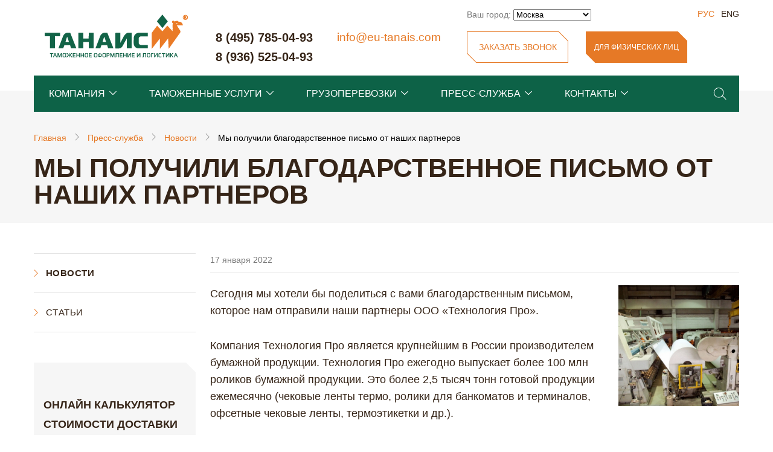

--- FILE ---
content_type: text/html; charset=UTF-8
request_url: https://eu-tanais.com/press/news/my-poluchili-blagodarstvennoe-pismo-ot-nashikh-partnerov/
body_size: 62473
content:
<!DOCTYPE html>
<html lang="ru">

<head>


<meta http-equiv="Content-Type" content="text/html; charset=UTF-8" />
<meta name="robots" content="index, follow" />
<meta name="description" content="Мы получили благодарственное письмо от наших партнеров ООО «ТАНАИС Брокер» - логистический оператор и таможенный представитель &#9733;Опыт более 10 лет &#9658; Звоните &#9742; +7 (495) 785-04-93" />
<script data-skip-moving="true">(function(w, d, n) {var cl = "bx-core";var ht = d.documentElement;var htc = ht ? ht.className : undefined;if (htc === undefined || htc.indexOf(cl) !== -1){return;}var ua = n.userAgent;if (/(iPad;)|(iPhone;)/i.test(ua)){cl += " bx-ios";}else if (/Windows/i.test(ua)){cl += ' bx-win';}else if (/Macintosh/i.test(ua)){cl += " bx-mac";}else if (/Linux/i.test(ua) && !/Android/i.test(ua)){cl += " bx-linux";}else if (/Android/i.test(ua)){cl += " bx-android";}cl += (/(ipad|iphone|android|mobile|touch)/i.test(ua) ? " bx-touch" : " bx-no-touch");cl += w.devicePixelRatio && w.devicePixelRatio >= 2? " bx-retina": " bx-no-retina";if (/AppleWebKit/.test(ua)){cl += " bx-chrome";}else if (/Opera/.test(ua)){cl += " bx-opera";}else if (/Firefox/.test(ua)){cl += " bx-firefox";}ht.className = htc ? htc + " " + cl : cl;})(window, document, navigator);</script>


<style>:root{--ui-text-letter-spacing-auto:auto;--ui-text-letter-spacing-neg-3:-0.01em;--ui-text-letter-spacing-neg-2:-0.02em;--ui-text-letter-spacing-neg-1:-0.03em;--ui-text-letter-spacing-3:.15em;--ui-text-letter-spacing-2:.1em;--ui-text-letter-spacing-1:.025em;--ui-text-decoration-style-dashed:dashed;--ui-text-decoration-style-wavy:wavy;--ui-text-decoration-style-dotted:dotted;--ui-text-decoration-style-double:double;--ui-text-decoration-style-solid:solid;--ui-text-decoration-line-overline:overline;--ui-text-decoration-line-line-through:line-through;--ui-text-decoration-line-underline:underline;--ui-text-transform-lowercase:lowercase;--ui-text-transform-uppercase:uppercase;--ui-text-transform-capitalize:capitalize;--ui-text-transform-none:none;--ui-space-inset-8xl:72px;--ui-space-inset-7xl:64px;--ui-space-inset-6xl:48px;--ui-space-inset-5xl:40px;--ui-space-inset-4xl:36px;--ui-space-inset-3xl:32px;--ui-space-inset-2xl:28px;--ui-space-inset-xl2:26px;--ui-space-inset-xl:24px;--ui-space-inset-lg2:22px;--ui-space-inset-lg:20px;--ui-space-inset-md2:18px;--ui-space-inset-md:16px;--ui-space-inset-sm2:14px;--ui-space-inset-sm:12px;--ui-space-inset-xs2:10px;--ui-space-inset-xs:8px;--ui-space-inset-2xs2:6px;--ui-space-inset-2xs:4px;--ui-space-inset-3xs:2px;--ui-space-inset-none:0;--ui-space-inline-8xl-neg:-72px;--ui-space-inline-7xl-neg:-64px;--ui-space-inline-6xl-neg:-48px;--ui-space-inline-5xl-neg:-40px;--ui-space-inline-4xl-neg:-36px;--ui-space-inline-3xl-neg:-32px;--ui-space-inline-2xl-neg:-28px;--ui-space-inline-xl2-neg:-26px;--ui-space-inline-xl-neg:-24px;--ui-space-inline-lg2-neg:-22px;--ui-space-inline-lg-neg:-20px;--ui-space-inline-md2-neg:-18px;--ui-space-inline-md-neg:-16px;--ui-space-inline-sm2-neg:-14px;--ui-space-inline-sm-neg:-12px;--ui-space-inline-xs2-neg:-10px;--ui-space-inline-xs-neg:-8px;--ui-space-inline-2xs2-neg:-6px;--ui-space-inline-2xs-neg:-4px;--ui-space-inline-3xs-neg:-2px;--ui-space-inline-8xl:72px;--ui-space-inline-7xl:64px;--ui-space-inline-6xl:48px;--ui-space-inline-5xl:40px;--ui-space-inline-4xl:36px;--ui-space-inline-3xl:32px;--ui-space-inline-2xl:28px;--ui-space-inline-xl2:26px;--ui-space-inline-xl:24px;--ui-space-inline-lg2:22px;--ui-space-inline-lg:20px;--ui-space-inline-md2:18px;--ui-space-inline-md:16px;--ui-space-inline-sm2:14px;--ui-space-inline-sm:12px;--ui-space-inline-xs2:10px;--ui-space-inline-xs:8px;--ui-space-inline-2xs2:6px;--ui-space-inline-2xs:4px;--ui-space-inline-3xs:2px;--ui-space-inline-none:0;--ui-space-stack-8xl-neg:-72px;--ui-space-stack-7xl-neg:-64px;--ui-space-stack-6xl-neg:-48px;--ui-space-stack-5xl-neg:-40px;--ui-space-stack-4xl-neg:-36px;--ui-space-stack-3xl-neg:-32px;--ui-space-stack-2xl-neg:-28px;--ui-space-stack-xl2-neg:-26px;--ui-space-stack-xl-neg:-24px;--ui-space-stack-lg2-neg:-22px;--ui-space-stack-lg-neg:-20px;--ui-space-stack-md2-neg:-18px;--ui-space-stack-md-neg:-16px;--ui-space-stack-sm2-neg:-14px;--ui-space-stack-sm-neg:-12px;--ui-space-stack-xs2-neg:-10px;--ui-space-stack-xs-neg:-8px;--ui-space-stack-2xs2-neg:-6px;--ui-space-stack-2xs-neg:-4px;--ui-space-stack-3xs-neg:-2px;--ui-space-stack-8xl:72px;--ui-space-stack-7xl:64px;--ui-space-stack-6xl:48px;--ui-space-stack-5xl:40px;--ui-space-stack-4xl:36px;--ui-space-stack-3xl:32px;--ui-space-stack-2xl:28px;--ui-space-stack-xl2:26px;--ui-space-stack-xl:24px;--ui-space-stack-lg2:22px;--ui-space-stack-lg:20px;--ui-space-stack-md2:18px;--ui-space-stack-md:16px;--ui-space-stack-sm2:14px;--ui-space-stack-sm:12px;--ui-space-stack-xs2:10px;--ui-space-stack-xs:8px;--ui-space-stack-2xs2:6px;--ui-space-stack-2xs:4px;--ui-space-stack-3xs:2px;--ui-space-stack-none:0;--ui-size-8xl:72px;--ui-size-7xl:64px;--ui-size-6xl:48px;--ui-size-5xl:40px;--ui-size-4xl:36px;--ui-size-3xl:32px;--ui-size-2xl:28px;--ui-size-xl2:26px;--ui-size-xl:24px;--ui-size-lg2:22px;--ui-size-lg:20px;--ui-size-md2:18px;--ui-size-md:16px;--ui-size-sm2:14px;--ui-size-sm:12px;--ui-size-xs2:10px;--ui-size-xs:8px;--ui-size-2xs2:6px;--ui-size-2xs:4px;--ui-size-3xs:2px;--ui-size-none:0;--ui-shadow-left-4xl:-16px 0 24px 0 rgba(0,0,0,0.11);--ui-shadow-left-3xl:-12px 0 17px 0 rgba(0,0,0,0.1);--ui-shadow-left-2xl:-8px 0 10px 0 rgba(0,0,0,0.1);--ui-shadow-left-xl:-6px 0 10px 0 rgba(0,0,0,0.1);--ui-shadow-left-l:-4px 0 5px 0 rgba(0,0,0,0.08);--ui-shadow-left-m:-3px 0 4px 0 rgba(0,0,0,0.08);--ui-shadow-left-s:-2px 0 4px 0 rgba(0,0,0,0.08);--ui-shadow-left-xs:-2px 0 2px 0 rgba(0,0,0,0.07);--ui-shadow-left-2xs:-1px 0 2px 0 rgba(0,0,0,0.06);--ui-shadow-bottom-4xl:0 16px 24px 0 rgba(0,0,0,0.11);--ui-shadow-bottom-3xl:0 12px 17px 0 rgba(0,0,0,0.1);--ui-shadow-bottom-2xl:0 8px 10px 0 rgba(0,0,0,0.1);--ui-shadow-bottom-xl:0 6px 10px 0 rgba(0,0,0,0.1);--ui-shadow-bottom-l:0 4px 5px 0 rgba(0,0,0,0.08);--ui-shadow-bottom-m:0 3px 4px 0 rgba(0,0,0,0.08);--ui-shadow-bottom-s:0 2px 4px 0 rgba(0,0,0,0.08);--ui-shadow-bottom-xs:0 2px 2px 0 rgba(0,0,0,0.07);--ui-shadow-bottom-2xs:0 1px 2px 0 rgba(0,0,0,0.06);--ui-shadow-right-4xl:16px 0 24px 0 rgba(0,0,0,0.11);--ui-shadow-right-3xl:12px 0 17px 0 rgba(0,0,0,0.1);--ui-shadow-right-2xl:8px 0 10px 0 rgba(0,0,0,0.1);--ui-shadow-right-xl:6px 0 10px 0 rgba(0,0,0,0.1);--ui-shadow-right-l:4px 0 5px 0 rgba(0,0,0,0.08);--ui-shadow-right-m:3px 0 4px 0 rgba(0,0,0,0.08);--ui-shadow-right-s:2px 0 4px 0 rgba(0,0,0,0.08);--ui-shadow-right-xs:2px 0 2px 0 rgba(0,0,0,0.07);--ui-shadow-right-2xs:1px 0 2px 0 rgba(0,0,0,0.06);--ui-shadow-top-4xl:0 -16px 24px 0 rgba(0,0,0,0.11);--ui-shadow-top-3xl:0 -12px 17px 0 rgba(0,0,0,0.1);--ui-shadow-top-2xl:0 -8px 10px 0 rgba(0,0,0,0.1);--ui-shadow-top-xl:0 -6px 10px 0 rgba(0,0,0,0.1);--ui-shadow-top-l:0 -4px 5px 0 rgba(0,0,0,0.08);--ui-shadow-top-m:0 -3px 4px 0 rgba(0,0,0,0.08);--ui-shadow-top-s:0 -2px 4px 0 rgba(0,0,0,0.08);--ui-shadow-top-xs:0 -2px 2px 0 rgba(0,0,0,0.07);--ui-shadow-top-2xs:0 -1px 2px 0 rgba(0,0,0,0.06);--ui-opacity-none:0;--ui-opacity-full:1;--ui-opacity-90:.9;--ui-opacity-80:.8;--ui-opacity-70:.7;--ui-opacity-60:.6;--ui-opacity-50:.5;--ui-opacity-40:.4;--ui-opacity-30:.3;--ui-opacity-20:.2;--ui-opacity-10:.1;--ui-opacity-5:.05;--ui-font-line-height-3xl:2;--ui-font-line-height-2xl:1.75;--ui-font-line-height-xl:1.62;--ui-font-line-height-lg:1.5;--ui-font-line-height-md:1.4;--ui-font-line-height-sm:1.35;--ui-font-line-height-2xs:1.3;--ui-font-line-height-3xs:1.2;--ui-font-line-height-reset:1;--ui-font-size-5xl:28px;--ui-font-size-4xl:24px;--ui-font-size-3xl:22px;--ui-font-size-2xl:18px;--ui-font-size-xl:16px;--ui-font-size-lg:15px;--ui-font-size-md:14px;--ui-font-size-sm:13px;--ui-font-size-xs:12px;--ui-font-size-3xs:11px;--ui-font-size-4xs:10px;--ui-font-size-5xs:9px;--ui-font-size-6xs:8px;--ui-font-size-7xs:7px;--ui-font-weight-extra-black:950;--ui-font-weight-black:900;--ui-font-weight-extra-bold:800;--ui-font-weight-bold:700;--ui-font-weight-semi-bold:600;--ui-font-weight-medium:500;--ui-font-weight-normal:400;--ui-font-weight-regular:400;--ui-font-weight-light:300;--ui-font-weight-extra-light:200;--ui-font-weight-thin:100;--ui-font-family-helvetica:"Helvetica Neue",Helvetica,Arial,sans-serif;--ui-font-family-system-mono:ui-monospace,SFMono-Regular,"SF Mono",Consolas,"Liberation Mono",Menlo,monospace;--ui-font-family-system:system-ui,-apple-system,BlinkMacSystemFont,"Segoe UI",Roboto,Ubuntu,"Helvetica Neue",Arial,sans-serif,'Apple Color Emoji','Segoe UI Emoji','Segoe UI Symbol';--ui-color-palette-beige-base:#fdfae1;--ui-color-palette-beige-base-rgb:253,250,225;--ui-color-palette-gray-02:#f8fafb;--ui-color-palette-gray-02-rgb:248,250,251;--ui-color-palette-gray-03:#f5f7f8;--ui-color-palette-gray-03-rgb:245,247,248;--ui-color-palette-gray-04:#f1f4f6;--ui-color-palette-gray-04-rgb:241,244,246;--ui-color-palette-gray-05:#eef2f4;--ui-color-palette-gray-05-rgb:238,242,244;--ui-color-palette-gray-90:#525c69;--ui-color-palette-gray-90-rgb:82,92,105;--ui-color-palette-gray-80:#6a737f;--ui-color-palette-gray-80-rgb:106,115,127;--ui-color-palette-gray-70:#828b95;--ui-color-palette-gray-70-rgb:130,139,149;--ui-color-palette-gray-60:#959ca4;--ui-color-palette-gray-60-rgb:149,156,164;--ui-color-palette-gray-50:#a8adb4;--ui-color-palette-gray-50-rgb:168,173,180;--ui-color-palette-gray-40:#bdc1c6;--ui-color-palette-gray-40-rgb:189,193,198;--ui-color-palette-gray-35:#c9ccd0;--ui-color-palette-gray-35-rgb:201,204,208;--ui-color-palette-gray-30:#d5d7db;--ui-color-palette-gray-30-rgb:213,215,219;--ui-color-palette-gray-20:#dfe0e3;--ui-color-palette-gray-20-rgb:223,224,227;--ui-color-palette-gray-15:#e6e7e9;--ui-color-palette-gray-15-rgb:230,231,233;--ui-color-palette-gray-10:#edeef0;--ui-color-palette-gray-10-rgb:237,238,240;--ui-color-palette-red-solid:#f0371b;--ui-color-palette-red-solid-rgb:240,55,27;--ui-color-palette-red-95:#800602;--ui-color-palette-red-95-rgb:128,6,2;--ui-color-palette-red-90:#9a0703;--ui-color-palette-red-90-rgb:154,7,3;--ui-color-palette-red-80:#c21b16;--ui-color-palette-red-80-rgb:194,27,22;--ui-color-palette-red-70:#e92f2a;--ui-color-palette-red-70-rgb:233,47,42;--ui-color-palette-red-60:#f4433e;--ui-color-palette-red-60-rgb:244,67,62;--ui-color-palette-red-50:#ff5752;--ui-color-palette-red-50-rgb:255,87,82;--ui-color-palette-red-45:#ff7c78;--ui-color-palette-red-45-rgb:255,124,120;--ui-color-palette-red-40:#ff9a97;--ui-color-palette-red-40-rgb:255,154,151;--ui-color-palette-red-30:#ffcdcc;--ui-color-palette-red-30-rgb:255,205,204;--ui-color-palette-red-25:#ffdcdb;--ui-color-palette-red-25-rgb:255,220,219;--ui-color-palette-red-20:#ffe8e8;--ui-color-palette-red-20-rgb:255,232,232;--ui-color-palette-red-15:#fff0f0;--ui-color-palette-red-15-rgb:255,240,240;--ui-color-palette-red-10:#fff8f8;--ui-color-palette-red-10-rgb:255,248,248;--ui-color-palette-orange-95:#614000;--ui-color-palette-orange-95-rgb:97,64,0;--ui-color-palette-orange-90:#7a5100;--ui-color-palette-orange-90-rgb:122,81,0;--ui-color-palette-orange-80:#9f6a00;--ui-color-palette-orange-80-rgb:159,106,0;--ui-color-palette-orange-70:#c48300;--ui-color-palette-orange-70-rgb:196,131,0;--ui-color-palette-orange-60:#e89b06;--ui-color-palette-orange-60-rgb:232,155,6;--ui-color-palette-orange-50:#ffa900;--ui-color-palette-orange-50-rgb:255,169,0;--ui-color-palette-orange-40:#ffc34d;--ui-color-palette-orange-40-rgb:255,195,77;--ui-color-palette-orange-30:#ffe1a6;--ui-color-palette-orange-30-rgb:255,225,166;--ui-color-palette-orange-25:#ffe9be;--ui-color-palette-orange-25-rgb:255,233,190;--ui-color-palette-orange-20:#fff1d6;--ui-color-palette-orange-20-rgb:255,241,214;--ui-color-palette-orange-15:#fff5e3;--ui-color-palette-orange-15-rgb:255,245,227;--ui-color-palette-orange-10:#fffaf0;--ui-color-palette-orange-10-rgb:255,250,240;--ui-color-palette-green-95:#3d4f00;--ui-color-palette-green-95-rgb:61,79,0;--ui-color-palette-green-90:#506900;--ui-color-palette-green-90-rgb:80,105,0;--ui-color-palette-green-80:#688800;--ui-color-palette-green-80-rgb:104,136,0;--ui-color-palette-green-70:#7fa800;--ui-color-palette-green-70-rgb:127,168,0;--ui-color-palette-green-60:#8dbb00;--ui-color-palette-green-60-rgb:141,187,0;--ui-color-palette-green-55:#95c500;--ui-color-palette-green-55-rgb:149,197,0;--ui-color-palette-green-50:#9dcf00;--ui-color-palette-green-50-rgb:157,207,0;--ui-color-palette-green-40:#bbde4d;--ui-color-palette-green-40-rgb:187,222,77;--ui-color-palette-green-35:#cfe780;--ui-color-palette-green-35-rgb:207,231,128;--ui-color-palette-green-30:#e2f1b3;--ui-color-palette-green-30-rgb:226,241,179;--ui-color-palette-green-25:#faf6c3;--ui-color-palette-green-25-rgb:250,246,195;--ui-color-palette-green-20:#f1fbd0;--ui-color-palette-green-20-rgb:241,251,208;--ui-color-palette-green-15:#f5fcde;--ui-color-palette-green-15-rgb:245,252,222;--ui-color-palette-green-10:#fafded;--ui-color-palette-green-10-rgb:250,253,237;--ui-color-palette-blue-95:#004f69;--ui-color-palette-blue-95-rgb:0,79,105;--ui-color-palette-blue-90:#006484;--ui-color-palette-blue-90-rgb:0,100,132;--ui-color-palette-blue-80:#00789e;--ui-color-palette-blue-80-rgb:0,120,158;--ui-color-palette-blue-70:#008dba;--ui-color-palette-blue-70-rgb:0,141,186;--ui-color-palette-blue-60:#11a9d9;--ui-color-palette-blue-60-rgb:17,169,217;--ui-color-palette-blue-50:#2fc6f6;--ui-color-palette-blue-50-rgb:47,198,246;--ui-color-palette-blue-40:#7fdefc;--ui-color-palette-blue-40-rgb:127,222,252;--ui-color-palette-blue-30:#c3f0ff;--ui-color-palette-blue-30-rgb:195,240,255;--ui-color-palette-blue-25:#d3f4ff;--ui-color-palette-blue-25-rgb:211,244,255;--ui-color-palette-blue-20:#e5f9ff;--ui-color-palette-blue-20-rgb:229,249,255;--ui-color-palette-blue-15:#ecfafe;--ui-color-palette-blue-15-rgb:236,250,254;--ui-color-palette-blue-10:#f4fcfe;--ui-color-palette-blue-10-rgb:244,252,254;--ui-color-palette-white-base:#fff;--ui-color-palette-white-base-rgb:255,255,255;--ui-color-palette-black-base:#333;--ui-color-palette-black-base-rgb:51,51,51;--ui-color-palette-black-solid:#000;--ui-color-palette-black-solid-rgb:0,0,0;--ui-color-overlay-base:rgba(255,255,255,0.5);--ui-color-accent-yellow:#fef3b8;--ui-color-accent-yellow-rgb:254,243,184;--ui-color-accent-purple:#a77bde;--ui-color-accent-purple-rgb:167,123,222;--ui-color-accent-turquoise:#05b5ab;--ui-color-accent-turquoise-rgb:5,181,171;--ui-color-accent-green:#29ad49;--ui-color-accent-green-rgb:41,173,73;--ui-color-accent-brown:#ae914b;--ui-color-accent-brown-rgb:174,145,75;--ui-color-accent-pink:#fb6dba;--ui-color-accent-pink-rgb:251,109,186;--ui-color-accent-aqua:#55d0e0;--ui-color-accent-aqua-rgb:85,208,224;--ui-color-accent-light-blue:#559be6;--ui-color-accent-light-blue-rgb:85,155,230;--ui-color-tag-9:#e2e3e5;--ui-color-tag-9-rgb:226,227,229;--ui-color-tag-8:#ccd3dd;--ui-color-tag-8-rgb:204,211,221;--ui-color-tag-7:#dfc684;--ui-color-tag-7-rgb:223,198,132;--ui-color-tag-6:#ace5ec;--ui-color-tag-6-rgb:172,229,236;--ui-color-tag-5:#c2d1f0;--ui-color-tag-5-rgb:194,209,240;--ui-color-tag-4:#87eda0;--ui-color-tag-4-rgb:135,237,160;--ui-color-tag-3:#dbf087;--ui-color-tag-3-rgb:219,240,135;--ui-color-tag-2:#00baf2;--ui-color-tag-2-rgb:0,186,242;--ui-color-tag-1:#bcedfc;--ui-color-tag-1-rgb:188,237,252;--ui-color-link-primary-base:#2066b0;--ui-color-link-primary-base-rgb:32,102,176;--ui-color-background-none:none;--ui-color-background-transparent:transparent;--ui-color-copilot-primary:#8e52ec;--ui-color-copilot-primary-rgb:142,82,236;--ui-color-copilot-secondary:#b095dc;--ui-color-copilot-secondary-rgb:176,149,220;--ui-color-copilot-dark:#682ac6;--ui-color-copilot-dark-rgb:104,42,198;--ui-border-width-thick:2px;--ui-border-width-thin:1px;--ui-border-radius-pill:99rem;--ui-border-radius-circle:50%;--ui-border-radius-3xl:20px;--ui-border-radius-2xl:16px;--ui-border-radius-xl:14px;--ui-border-radius-lg:12px;--ui-border-radius-md:10px;--ui-border-radius-sm:8px;--ui-border-radius-xs:6px;--ui-border-radius-2xs:4px;--ui-border-radius-3xs:2px;--ui-border-radius-none:0;--ui-typography-text-lg-font-weight:400;--ui-typography-text-lg-line-height:1.4;--ui-typography-text-lg-font-size:var(--ui-font-size-lg);--ui-typography-text-md-font-weight:400;--ui-typography-text-md-line-height:1.4;--ui-typography-text-md-font-size:var(--ui-font-size-md);--ui-typography-text-sm-font-weight:400;--ui-typography-text-sm-line-height:1.4;--ui-typography-text-sm-font-size:var(--ui-font-size-sm);--ui-typography-text-xs-font-weight:400;--ui-typography-text-xs-line-height:1.35;--ui-typography-text-xs-font-size:var(--ui-font-size-xs);--ui-typography-heading-h6-color:var(--ui-color-palette-black-base);--ui-typography-heading-h6-font-weight:600;--ui-typography-heading-h6-line-height:1.4;--ui-typography-heading-h6-font-size:var(--ui-font-size-md);--ui-typography-heading-h5-color:var(--ui-color-palette-black-base);--ui-typography-heading-h5-font-weight:400;--ui-typography-heading-h5-line-height:1.35;--ui-typography-heading-h5-font-size:var(--ui-font-size-xl);--ui-typography-heading-h4-color:var(--ui-color-palette-black-base);--ui-typography-heading-h4-font-weight:400;--ui-typography-heading-h4-line-height:1.35;--ui-typography-heading-h4-font-size:var(--ui-font-size-2xl);--ui-typography-heading-h3-color:var(--ui-color-palette-black-base);--ui-typography-heading-h3-font-weight:300;--ui-typography-heading-h3-line-height:1.3;--ui-typography-heading-h3-font-size:var(--ui-font-size-3xl);--ui-typography-heading-h2-color:var(--ui-color-palette-black-base);--ui-typography-heading-h2-font-weight:300;--ui-typography-heading-h2-line-height:1.3;--ui-typography-heading-h2-font-size:var(--ui-font-size-4xl);--ui-typography-heading-h1-color:var(--ui-color-palette-black-base);--ui-typography-heading-h1-font-weight:300;--ui-typography-heading-h1-line-height:1.2;--ui-typography-heading-h1-font-size:var(--ui-font-size-5xl);--ui-color-base-default:var(--ui-color-palette-black-base);--ui-color-base-default-rgb:var(--ui-color-palette-black-base-rgb);--ui-color-base-solid:var(--ui-color-palette-black-solid);--ui-color-base-solid-rgb:var(--ui-color-palette-black-solid-rgb);--ui-color-base-05:var(--ui-color-palette-gray-05);--ui-color-base-05-rgb:var(--ui-color-palette-gray-05-rgb);--ui-color-base-04:var(--ui-color-palette-gray-04);--ui-color-base-04-rgb:var(--ui-color-palette-gray-04-rgb);--ui-color-base-03:var(--ui-color-palette-gray-03);--ui-color-base-03-rgb:var(--ui-color-palette-gray-03-rgb);--ui-color-base-02:var(--ui-color-palette-gray-02);--ui-color-base-02-rgb:var(--ui-color-palette-gray-02-rgb);--ui-color-base-90:var(--ui-color-palette-gray-90);--ui-color-base-90-rgb:var(--ui-color-palette-gray-90-rgb);--ui-color-base-80:var(--ui-color-palette-gray-80);--ui-color-base-80-rgb:var(--ui-color-palette-gray-80-rgb);--ui-color-base-70:var(--ui-color-palette-gray-70);--ui-color-base-70-rgb:var(--ui-color-palette-gray-70-rgb);--ui-color-base-60:var(--ui-color-palette-gray-60);--ui-color-base-60-rgb:var(--ui-color-palette-gray-60-rgb);--ui-color-base-50:var(--ui-color-palette-gray-50);--ui-color-base-50-rgb:var(--ui-color-palette-gray-50-rgb);--ui-color-base-40:var(--ui-color-palette-gray-40);--ui-color-base-40-rgb:var(--ui-color-palette-gray-40-rgb);--ui-color-base-35:var(--ui-color-palette-gray-35);--ui-color-base-35-rgb:var(--ui-color-palette-gray-35-rgb);--ui-color-base-30:var(--ui-color-palette-gray-30);--ui-color-base-30-rgb:var(--ui-color-palette-gray-30-rgb);--ui-color-base-20:var(--ui-color-palette-gray-20);--ui-color-base-20-rgb:var(--ui-color-palette-gray-20-rgb);--ui-color-base-15:var(--ui-color-palette-gray-15);--ui-color-base-15-rgb:var(--ui-color-palette-gray-15-rgb);--ui-color-base-10:var(--ui-color-palette-gray-10);--ui-color-base-10-rgb:var(--ui-color-palette-gray-10-rgb);--ui-color-background-note:var(--ui-color-palette-beige-base);--ui-color-background-note-rgb:var(--ui-color-palette-beige-base-rgb);--ui-color-background-on-alert:var(--ui-color-palette-red-70);--ui-color-background-on-alert-rgb:var(--ui-color-palette-red-70-rgb);--ui-color-background-alert:var(--ui-color-palette-red-20);--ui-color-background-alert-rgb:var(--ui-color-palette-red-20-rgb);--ui-color-background-on-warning:var(--ui-color-palette-orange-70);--ui-color-background-on-warning-rgb:var(--ui-color-palette-orange-70-rgb);--ui-color-background-warning:var(--ui-color-palette-orange-20);--ui-color-background-warning-rgb:var(--ui-color-palette-orange-20-rgb);--ui-color-background-on-success:var(--ui-color-palette-green-70);--ui-color-background-on-success-rgb:var(--ui-color-palette-green-70-rgb);--ui-color-background-success:var(--ui-color-palette-green-20);--ui-color-background-success-rgb:var(--ui-color-palette-green-20-rgb);--ui-color-background-on-info:var(--ui-color-palette-blue-70);--ui-color-background-on-info-rgb:var(--ui-color-palette-blue-70-rgb);--ui-color-background-info:var(--ui-color-palette-blue-20);--ui-color-background-info-rgb:var(--ui-color-palette-blue-20-rgb);--ui-color-background-tertiary:var(--ui-color-palette-gray-05);--ui-color-background-tertiary-rgb:var(--ui-color-palette-gray-05-rgb);--ui-color-background-secondary:var(--ui-color-palette-gray-10);--ui-color-background-secondary-rgb:var(--ui-color-palette-gray-10-rgb);--ui-color-background-primary:var(--ui-color-palette-white-base);--ui-color-background-primary-rgb:var(--ui-color-palette-white-base-rgb);--ui-color-text-warning:var(--ui-color-palette-orange-50);--ui-color-text-warning-rgb:var(--ui-color-palette-orange-50-rgb);--ui-color-text-alert:var(--ui-color-palette-red-50);--ui-color-text-alert-rgb:var(--ui-color-palette-red-50-rgb);--ui-color-text-subtle:var(--ui-color-palette-gray-70);--ui-color-text-subtle-rgb:var(--ui-color-palette-gray-70-rgb);--ui-color-text-secondary:var(--ui-color-palette-gray-90);--ui-color-text-secondary-rgb:var(--ui-color-palette-gray-90-rgb);--ui-color-text-primary:var(--ui-color-palette-black-base);--ui-color-text-primary-rgb:var(--ui-color-palette-black-base-rgb);--ui-color-extranet:var(--ui-color-palette-orange-60);--ui-color-extranet-rgb:var(--ui-color-palette-orange-60-rgb);--ui-color-on-primary-alt:var(--ui-color-palette-white-base);--ui-color-on-primary-alt-rgb:var(--ui-color-palette-white-base-rgb);--ui-color-primary-alt:var(--ui-color-palette-green-50);--ui-color-primary-alt-rgb:var(--ui-color-palette-green-50-rgb);--ui-color-on-primary:var(--ui-color-palette-white-base);--ui-color-on-primary-rgb:var(--ui-color-palette-white-base-rgb);--ui-color-primary:var(--ui-color-palette-blue-50);--ui-color-primary-rgb:var(--ui-color-palette-blue-50-rgb)}.ui-typography-heading-h1{font-size:var(--ui-typography-heading-h1-font-size);line-height:var(--ui-typography-heading-h1-line-height);font-weight:var(--ui-typography-heading-h1-font-weight);color:var(--ui-typography-heading-h1-color)}.ui-typography-heading-h2{font-size:var(--ui-typography-heading-h2-font-size);line-height:var(--ui-typography-heading-h2-line-height);font-weight:var(--ui-typography-heading-h2-font-weight);color:var(--ui-typography-heading-h2-color)}.ui-typography-heading-h3{font-size:var(--ui-typography-heading-h3-font-size);line-height:var(--ui-typography-heading-h3-line-height);font-weight:var(--ui-typography-heading-h3-font-weight);color:var(--ui-typography-heading-h3-color)}.ui-typography-heading-h4{font-size:var(--ui-typography-heading-h4-font-size);line-height:var(--ui-typography-heading-h4-line-height);font-weight:var(--ui-typography-heading-h4-font-weight);color:var(--ui-typography-heading-h4-color)}.ui-typography-heading-h5{font-size:var(--ui-typography-heading-h5-font-size);line-height:var(--ui-typography-heading-h5-line-height);font-weight:var(--ui-typography-heading-h5-font-weight);color:var(--ui-typography-heading-h5-color)}.ui-typography-heading-h6{font-size:var(--ui-typography-heading-h6-font-size);line-height:var(--ui-typography-heading-h6-line-height);font-weight:var(--ui-typography-heading-h6-font-weight);color:var(--ui-typography-heading-h6-color)}.ui-typography-text-xs{font-size:var(--ui-typography-text-xs-font-size);line-height:var(--ui-typography-text-xs-line-height);font-weight:var(--ui-typography-text-xs-font-weight)}.ui-typography-text-sm{font-size:var(--ui-typography-text-sm-font-size);line-height:var(--ui-typography-text-sm-line-height);font-weight:var(--ui-typography-text-sm-font-weight)}.ui-typography-text-md{font-size:var(--ui-typography-text-md-font-size);line-height:var(--ui-typography-text-md-line-height);font-weight:var(--ui-typography-text-md-font-weight)}.ui-typography-text-lg{font-size:var(--ui-typography-text-lg-font-size);line-height:var(--ui-typography-text-lg-line-height);font-weight:var(--ui-typography-text-lg-font-weight)}</style>
<style>

/* Start:/local/templates/tanais_common/components/bitrix/news/tanais_news/bitrix/news.detail/.default/style.css?1758988520815*/
div.news-detail
{
	word-wrap: break-word;
}
div.news-detail img.detail_picture
{
	float: right;
	margin-left: 20px;
	max-width: 200px;
}
.news-date-time
{

}
.news-detail_date {
	border-bottom: 1px solid #E5E5E5;
	padding-bottom: 10px;
	margin-bottom: 20px;
	font-size: 14px;
	line-height: 22px;
	color: #777777;
}
.news-detail-share {
	float: right;
	margin-right: 120px;
}
a.t_news_detail_back {
	font-size: 16px;
	line-height: 36px;
	text-transform: uppercase;
	color: #E67926;
	text-decoration: none;
}
a.t_news_detail_back:hover {
	text-decoration: underline;
}

.news-detail-content:after{
	content: "";
	display: block;
	clear: both;
}

@media (max-width: 767px){
	div.news-detail img.detail_picture{
		display: block;
		float: none;
		margin: 0 auto;
	}
	.news-detail-content__text{
		margin: 20px 0 0;
	}
}
/* End */
/* /local/templates/tanais_common/components/bitrix/news/tanais_news/bitrix/news.detail/.default/style.css?1758988520815 */
</style>
<style>

/* Start:/local/slick/slick.css?17589885192036*/
/* Slider */
.slick-slider
{
    position: relative;

    display: block;
    box-sizing: border-box;

    -webkit-user-select: none;
       -moz-user-select: none;
        -ms-user-select: none;
            user-select: none;

    -webkit-touch-callout: none;
    -khtml-user-select: none;
    -ms-touch-action: pan-y;
        touch-action: pan-y;
    -webkit-tap-highlight-color: transparent;
}

.slick-list
{
    position: relative;

    display: block;
    overflow: hidden;

    margin: 0;
    padding: 0;
}
.slick-list:focus
{
    outline: none;
}
.slick-list.dragging
{
    cursor: pointer;
    cursor: hand;
}

.slick-slider .slick-track,
.slick-slider .slick-list
{
    -webkit-transform: translate3d(0, 0, 0);
       -moz-transform: translate3d(0, 0, 0);
        -ms-transform: translate3d(0, 0, 0);
         -o-transform: translate3d(0, 0, 0);
            transform: translate3d(0, 0, 0);
}

.slick-track
{
    position: relative;
    top: 0;
    left: 0;

    display: block;
    margin-left: auto;
    margin-right: auto;
}
.slick-track:before,
.slick-track:after
{
    display: table;

    content: '';
}
.slick-track:after
{
    clear: both;
}
.slick-loading .slick-track
{
    visibility: hidden;
}

.slick-slide
{
    display: none;
    float: left;

    height: 100%;
    min-height: 1px;
}
[dir='rtl'] .slick-slide
{
    float: right;
}
.slick-slide img
{
    display: block;
	width: 100%;
	height: 100%;
}

.slider600 img {
	width: 96%;
    height: 96%;
    border: 2px solid #D7D7D7;
    margin: auto;
}


.slick-slide.slick-loading img
{
    display: none;
}
.slick-slide.dragging img
{
    pointer-events: none;
}
.slick-initialized .slick-slide
{
    display: block;
}
.slick-loading .slick-slide
{
    visibility: hidden;
}
.slick-vertical .slick-slide
{
    display: block;

    height: auto;

    border: 1px solid transparent;
}
.slick-arrow.slick-hidden {
    display: none;
}

/* End */


/* Start:/local/slick/slick-theme.css?17589885193461*/
@charset 'UTF-8';
/* Slider */
.slick-loading .slick-list {
  background: #fff url('/local/slick/./ajax-loader.gif') center center no-repeat;
}
/* Icons */
/*@font-face {
  font-family: 'slick';
  font-weight: normal;
  font-style: normal;
  src: url('/local/slick/./fonts/slick.eot');
  src: url('/local/slick/./fonts/slick.eot?#iefix') format('embedded-opentype'), url('/local/slick/./fonts/slick.woff') format('woff'), url('/local/slick/./fonts/slick.ttf') format('truetype'), url('/local/slick/./fonts/slick.svg#slick') format('svg');
}*/
/* Arrows */
.slick-prev, .slick-next {
  font-size: 0;
  line-height: 0;
  position: absolute;
  bottom: 0;
  display: block;
  width: 20px;
  height: 20px;
  padding: 0;
  -webkit-transform: translate(0, -50%);
  -ms-transform: translate(0, -50%);
  transform: translate(0, -50%);
  cursor: pointer;
  color: transparent;
  border: none;
  outline: none;
  background: transparent;
}
.slick-prev:hover, .slick-prev:focus, .slick-next:hover, .slick-next:focus {
  color: transparent;
  outline: none;
  background: transparent;
}
.slick-prev:hover:before, .slick-prev:focus:before, .slick-next:hover:before, .slick-next:focus:before {
  opacity: 1;
}
.slick-prev.slick-disabled:before, .slick-next.slick-disabled:before {
  opacity: .25;
}
.slick-prev:before, .slick-next:before {
  font-family: 'slick';
  font-size: 36px;
  line-height: 1;
  opacity: .75;
  color: white;
  -webkit-font-smoothing: antialiased;
  -moz-osx-font-smoothing: grayscale;
}
.slick-prev {
  left: 7px;
}
[dir='rtl'] .slick-prev {
  right: auto;
  left: 65px;
}
.slick-prev:before {
  content: ' ';
  background: url(/local/slick/../images/prev.png) no-repeat 0 0;
  width: 34px;
  height: 23px;
  display: inline-block;
}
[dir='rtl'] .slick-prev:before {
  color: #0D6247;
  background: url(/local/slick/../images/next.png) no-repeat 0 0;
}
.slick-next {
  left: 55px;
}
[dir='rtl'] .slick-next {
  right: auto;
  left: 20px;
}
.slick-next:before {
  content: ' ';
  background: url(/local/slick/../images/next.png) no-repeat 0 0;
  width: 34px;
  height: 23px;
  display: inline-block;
}
[dir='rtl'] .slick-next:before {
  color: #0D6247;
  background: url(/local/slick/../images/prev.png) no-repeat 0 0;
}
/* Dots */
.slick-dotted.slick-slider {
  margin-bottom: 30px;
}
.slick-dots {
  position: absolute;
  bottom: -25px;
  display: block;
  width: 100%;
  padding: 0;
  margin: 0;
  list-style: none;
  text-align: center;
}
.slick-dots li {
  position: relative;
  display: inline-block;
  width: 20px;
  height: 20px;
  margin: 0 5px;
  padding: 0;
  cursor: pointer;
}
.slick-dots li button {
  font-size: 0;
  line-height: 0;
  display: block;
  width: 20px;
  height: 20px;
  padding: 5px;
  cursor: pointer;
  color: transparent;
  border: 0;
  outline: none;
  background: transparent;
}
.slick-dots li button:hover, .slick-dots li button:focus {
  outline: none;
}
.slick-dots li button:hover:before, .slick-dots li button:focus:before {
  opacity: 1;
}
.slick-dots li button:before {
  font-family: 'slick';
  font-size: 6px;
  line-height: 20px;
  position: absolute;
  top: 0;
  left: 0;
  width: 20px;
  height: 20px;
  content: '•';
  text-align: center;
  opacity: .25;
  color: black;
  -webkit-font-smoothing: antialiased;
  -moz-osx-font-smoothing: grayscale;
}
.slick-dots li.slick-active button:before {
  opacity: .75;
  color: black;
	background: url("/local/slick/../images/romb-1.png") no-repeat 0 0;
}
/* End */


/* Start:/local/styles/colorbox.css?17589885193622*/
/*
    Colorbox Core Style:
    The following CSS is consistent between example themes and should not be altered.
*/
#colorbox, #cboxOverlay, #cboxWrapper {
  position: absolute;
  top: 0;
  left: 0;
  z-index: 9999;
  overflow: hidden;
  -webkit-transform: translate3d(0, 0, 0);
}
#cboxWrapper {
  max-width: none;
}
#cboxOverlay {
  position: fixed;
  width: 100%;
  height: 100%;
}
#cboxMiddleLeft, #cboxBottomLeft {
  clear: left;
}
#cboxContent {
  position: relative;
}
#cboxLoadedContent {
  overflow: auto;
  -webkit-overflow-scrolling: touch;
}
#cboxTitle {
  margin: 0;
}
#cboxLoadingOverlay, #cboxLoadingGraphic {
  position: absolute;
  top: 0;
  left: 0;
  width: 100%;
  height: 100%;
}
#cboxPrevious, #cboxNext, #cboxClose, #cboxSlideshow {
  cursor: pointer;
}
.cboxPhoto {
  float: left;
  margin: auto;
  border: 0;
  display: block;
  max-width: none;
  -ms-interpolation-mode: bicubic;
}
.cboxIframe {
  width: 100%;
  height: 100%;
  display: block;
  border: 0;
  padding: 0;
  margin: 0;
}
#colorbox, #cboxContent, #cboxLoadedContent {
  box-sizing: content-box;
  -moz-box-sizing: content-box;
  -webkit-box-sizing: content-box;
}
/* 
    User Style:
    Change the following styles to modify the appearance of Colorbox.  They are
    ordered & tabbed in a way that represents the nesting of the generated HTML.
*/
#cboxOverlay {
  background: #000000;
  opacity: 0.5;
  filter: alpha(opacity=50);
}
#colorbox {
  outline: 0;
}
#cboxContent {
  margin-top: 32px;
  overflow: visible;
  background: #FFFFFF;
}
.cboxIframe {
  background: #fff;
}
#cboxError {
  padding: 50px;
  border: 1px solid #ccc;
}
#cboxLoadedContent {
  background: #FFFFFF;
}
#cboxLoadingGraphic {
  background: url(/local/styles/../images/loading.gif) no-repeat center center;
}
#cboxLoadingOverlay {
  background: #FFFFFF;
}
#cboxTitle {
  position: absolute;
  top: -22px;
  left: 0;
  color: #000;
}
#cboxCurrent {
  position: absolute;
  top: -22px;
  right: 205px;
  text-indent: -9999px;
}
/* these elements are buttons, and may need to have additional styles reset to avoid unwanted base styles */
#cboxPrevious, #cboxNext, #cboxSlideshow {
  border: 0;
  padding: 0;
  margin: 0;
  overflow: visible;
  text-indent: -9999px;
  width: 20px;
  height: 20px;
  position: absolute;
  top: -20px;
  background: url(/local/styles/../images/controls.png) no-repeat 0 0;
}
/* avoid outlines on :active (mouseclick), but preserve outlines on :focus (tabbed navigating) */
#cboxPrevious:active, #cboxNext:active, #cboxSlideshow:active, #cboxClose:active {
  outline: 0;
}
#cboxPrevious {
  background-position: 0px 0px;
  right: 44px;
}
#cboxPrevious:hover {
  background-position: 0px -25px;
}
#cboxNext {
  background-position: -25px 0px;
  right: 22px;
}
#cboxNext:hover {
  background-position: -25px -25px;
}
#cboxClose {
  overflow: visible;
  text-indent: -9999px;
  width: 23px;
  height: 23px;
  position: absolute;
  background: url("/local/styles/../images/close.png") no-repeat 0 0;
  right: 23px;
  top: 23px;
  border: none;
  outline: none;
}
#cboxClose:hover {}
.cboxSlideshow_on #cboxPrevious, .cboxSlideshow_off #cboxPrevious {
  right: 66px;
}
.cboxSlideshow_on #cboxSlideshow {
  background-position: -75px -25px;
  right: 44px;
}
.cboxSlideshow_on #cboxSlideshow:hover {
  background-position: -100px -25px;
}
.cboxSlideshow_off #cboxSlideshow {
  background-position: -100px 0px;
  right: 44px;
}
.cboxSlideshow_off #cboxSlideshow:hover {
  background-position: -75px -25px;
}
/* End */


/* Start:/local/styles/jquery.formstyler.css?17589885192286*/
.jq-checkbox,
.jq-radio {
	position: relative;
	display: inline-block;
	overflow: hidden;
	-webkit-user-select: none;
	-moz-user-select: none;
	-ms-user-select: none;
	user-select: none;
}
.jq-checkbox input,
.jq-radio input {
	position: absolute;
	z-index: -1;
	margin: 0;
	padding: 0;
	opacity: 0;
}
.jq-file {
	position: relative;
	display: inline-block;
	overflow: hidden;
}
.jq-file input {
	position: absolute;
	top: 0;
	right: 0;
	height: auto;
	margin: 0;
	padding: 0;
	opacity: 0;
	font-size: 100px;
	line-height: 1em;
}
.jq-file__name {
	overflow: hidden;
	white-space: nowrap;
	text-overflow: ellipsis;
}
.jq-selectbox,
.jq-select-multiple {
	position: relative;
	display: inline-block;
}
.jq-selectbox select,
.jq-select-multiple select {
	position: absolute;
	top: 0;
	left: 0;
	width: 100%;
	height: 100%;
	margin: 0;
	padding: 0;
	opacity: 0;
}
.jq-selectbox li,
.jq-select-multiple li {
	-webkit-user-select: none;
	-moz-user-select: none;
	-ms-user-select: none;
	user-select: none;
	white-space: nowrap;
}
.jq-selectbox {
	z-index: 10;
}
.jq-selectbox__select {
	position: relative;
}
.jq-selectbox__select-text {
	overflow: hidden;
	-webkit-user-select: none;
	-moz-user-select: none;
	-ms-user-select: none;
	user-select: none;
	white-space: nowrap;
	text-overflow: ellipsis;
}
.jq-selectbox__dropdown {
	position: absolute;
}
.jq-selectbox__search input {
	-webkit-appearance: textfield;
}
.jq-selectbox__search input::-webkit-search-cancel-button,
.jq-selectbox__search input::-webkit-search-decoration {
	-webkit-appearance: none;
}
.jq-selectbox__dropdown ul {
	position: relative;
	overflow: auto;
	overflow-x: hidden;
	list-style: none;
	-webkit-overflow-scrolling: touch;
}
.jq-select-multiple ul {
	position: relative;
	overflow-x: hidden;
	-webkit-overflow-scrolling: touch;
}
.jq-number {
	display: inline-block;
}
.jq-number__field input {
	-moz-appearance: textfield;
	text-align: left; /* для Opera Presto */
}
.jq-number__field input::-webkit-inner-spin-button,
.jq-number__field input::-webkit-outer-spin-button {
	margin: 0; /* в каких-то браузерах присутствует отступ */
	-webkit-appearance: none;
}
/* End */


/* Start:/local/styles/jquery.formstyler.theme.css?175898851911815*/
.jq-checkbox,
.jq-radio {
    vertical-align: -4px;
    width: 20px;
    height: 20px;
    margin: 0;
    border: 1px solid #A9A9A9;
    background: linear-gradient(#FFF, #E6E6E6);
    box-shadow: 0 1px 1px rgba(0, 0, 0, .05), inset -1px -1px #FFF, inset 1px -1px #FFF;
    cursor: pointer;
}

.jq-checkbox.focused,
.jq-radio.focused {
    border: 1px solid #08C;
}

.jq-checkbox.disabled,
.jq-radio.disabled {
    opacity: .55;
}

.jq-checkbox {}

.jq-checkbox.checked .jq-checkbox__div {
    width: 16px;
    height: 5px;
    margin: 3px 0 0 3px;
    border-bottom: 2px solid #666;
    border-left: 2px solid #666;
    -webkit-transform: rotate(-50deg);
    transform: rotate(-50deg);
}

.jq-radio {
    border-radius: 50%;
}

.jq-radio.checked .jq-radio__div {
    width: 10px;
    height: 10px;
    margin: 3px 0 0 3px;
    border-radius: 50%;
    background: #777;
    box-shadow: inset 1px 1px 1px rgba(0, 0, 0, .7);
}

.jq-file {
    width: 270px;
    border-radius: 4px;
    box-shadow: 0 1px 2px rgba(0, 0, 0, .1);
}

.jq-file input {
    cursor: pointer;
}

.jq-file__name {
    box-sizing: border-box;
    width: 100%;
    height: 34px;
    padding: 0 80px 0 10px;
    border: 1px solid #CCC;
    border-bottom-color: #B3B3B3;
    border-radius: 4px;
    background: #FFF;
    box-shadow: inset 1px 1px #F1F1F1;
    font: 14px/32px Arial, sans-serif;
    color: #333;
}

.jq-file__browse {
    position: absolute;
    top: 1px;
    right: 1px;
    padding: 0 10px;
    border-left: 1px solid #CCC;
    border-radius: 0 4px 4px 0;
    background: linear-gradient(#FFF, #E6E6E6);
    box-shadow: inset 1px -1px #F1F1F1, inset -1px 0 #F1F1F1, 0 1px 2px rgba(0, 0, 0, .1);
    font: 14px/32px Arial, sans-serif;
    color: #333;
    text-shadow: 1px 1px #FFF;
}

.jq-file:hover .jq-file__browse {
    background: linear-gradient(#F6F6F6, #E6E6E6);
}

.jq-file:active .jq-file__browse {
    background: #F5F5F5;
    box-shadow: inset 1px 1px 3px #DDD;
}

.jq-file.focused .jq-file__name {
    border: 1px solid #5794BF;
}

.jq-file.disabled,
.jq-file.disabled .jq-file__name,
.jq-file.disabled .jq-file__browse {
    border-color: #CCC;
    background: #F5F5F5;
    box-shadow: none;
    color: #888;
}

.jq-number {
    position: relative;
    vertical-align: middle;
    padding: 0 36px 0 0;
}

.jq-number__field {
    width: 100px;
    border: 1px solid #CCC;
    border-bottom-color: #B3B3B3;
    border-radius: 4px;
    box-shadow: inset 1px 1px #F1F1F1, 0 1px 2px rgba(0, 0, 0, .1);
}

.jq-number__field:hover {
    border-color: #B3B3B3;
}

.jq-number__field input {
    box-sizing: border-box;
    width: 100%;
    padding: 8px 9px;
    border: none;
    outline: none;
    background: none;
    font: 14px Arial, sans-serif;
    color: #333;
}

.jq-number__spin {
    position: absolute;
    top: 0;
    right: 0;
    width: 32px;
    height: 14px;
    border: 1px solid #CCC;
    border-bottom-color: #B3B3B3;
    border-radius: 4px;
    background: linear-gradient(#FFF, #E6E6E6);
    box-shadow: 0 1px 2px rgba(0, 0, 0, .1);
    box-shadow: inset 1px -1px #F1F1F1, inset -1px 0 #F1F1F1, 0 1px 2px rgba(0, 0, 0, .1);
    -webkit-user-select: none;
    -moz-user-select: none;
    -ms-user-select: none;
    user-select: none;
    text-shadow: 1px 1px #FFF;
    cursor: pointer;
}

.jq-number__spin.minus {
    top: auto;
    bottom: 0;
}

.jq-number__spin:hover {
    background: linear-gradient(#F6F6F6, #E6E6E6);
}

.jq-number__spin:active {
    background: #F5F5F5;
    box-shadow: inset 1px 1px 3px #DDD;
}

.jq-number__spin:after {
    content: '';
    position: absolute;
    top: 4px;
    left: 11px;
    width: 0;
    height: 0;
    border-right: 5px solid transparent;
    border-bottom: 5px solid #999;
    border-left: 5px solid transparent;
}

.jq-number__spin.minus:after {
    top: 5px;
    border-top: 5px solid #999;
    border-right: 5px solid transparent;
    border-bottom: none;
    border-left: 5px solid transparent;
}

.jq-number__spin.minus:hover:after {
    border-top-color: #000;
}

.jq-number__spin.plus:hover:after {
    border-bottom-color: #000;
}

.jq-number.focused .jq-number__field {
    border: 1px solid #5794BF;
}

.jq-number.disabled .jq-number__field,
.jq-number.disabled .jq-number__spin {
    border-color: #CCC;
    background: #F5F5F5;
    box-shadow: none;
    color: #888;
}

.jq-number.disabled .jq-number__spin:after {
    border-bottom-color: #AAA;
}

.jq-number.disabled .jq-number__spin.minus:after {
    border-top-color: #AAA;
}

.jq-selectbox {
    vertical-align: middle;
    cursor: pointer;
}

.jq-selectbox__select {
    font-family: 'Play', sans-serif;
    font-size: 14px;
    color: #362518;
    margin-left: 10px;
    padding: 5px 0 5px 0;
    border-bottom: 1px dashed #E67926;
    outline: none;
}

.jq-selectbox__select:hover {
    outline: none;
    border: none;
}

.jq-selectbox__select:active {
    outline: none;
    border: none;
}

.jq-selectbox.focused .jq-selectbox__select {
    border: none;
}

.jq-selectbox.disabled .jq-selectbox__select {
    border-color: #CCC;
    background: #F5F5F5;
    box-shadow: none;
    color: #888;
}

.jq-selectbox__select-text {
    display: block;
    width: 100% !important;
}

.jq-selectbox .placeholder {
    color: #888;
}

.jq-selectbox__trigger {
    position: absolute;
    top: 0;
    right: 0;
    width: 34px;
    height: 100%;
}

.jq-selectbox__trigger-arrow {
    position: absolute;
    top: 10px;
    right: -15px;
    width: 0;
    height: 0;
    border-top: 5px solid #999;
    border-right: 5px solid transparent;
    border-left: 5px solid transparent;
}

.jq-selectbox:hover .jq-selectbox__trigger-arrow {
    border-top-color: #000;
}

.jq-selectbox.disabled .jq-selectbox__trigger-arrow {
    border-top-color: #AAA;
}

.jq-selectbox__dropdown {
    box-sizing: border-box;
    width: 100%;
    margin: 2px 0 0;
    padding: 0;
    border: 1px solid #CCC;
    background: #FFF;
    box-shadow: 0 2px 10px rgba(0, 0, 0, .2);
    font: 14px/18px Arial, sans-serif;
}

.jq-selectbox__search {
    margin: 5px;
}

.jq-selectbox__search input {
    box-sizing: border-box;
    width: 100%;
    margin: 0;
    padding: 5px 27px 6px 8px;
    border: 1px solid #CCC;
    border-radius: 3px;
    outline: none;
    background: url('[data-uri]') no-repeat 100% 50%;
    box-shadow: inset 1px 1px #F1F1F1;
    color: #333;
}

.jq-selectbox__not-found {
    margin: 5px;
    padding: 5px 8px 6px;
    background: #F0F0F0;
    font-size: 13px;
}

.jq-selectbox ul {
    margin: 0;
    padding: 0;
}

.jq-selectbox li {
    min-height: 18px;
    padding: 5px 10px 6px;
    color: #231F20;
}

.jq-selectbox li.selected {
    color: #E67926;
}

.jq-selectbox li:hover {
    color: #E67926;
}

.jq-selectbox li.disabled {
    color: #AAA;
}

.jq-selectbox li.disabled:hover {
    background: none;
}

.jq-selectbox li.optgroup {
    font-weight: bold;
}

.jq-selectbox li.optgroup:hover {
    background: none;
    color: #231F20;
    cursor: default;
}

.jq-selectbox li.option {
    padding-left: 25px;
}

.jq-select-multiple {
    box-sizing: border-box;
    padding: 1px;
    border: 1px solid #CCC;
    border-bottom-color: #B3B3B3;
    border-radius: 4px;
    background: #FFF;
    box-shadow: inset 1px 1px #F1F1F1, 0 1px 2px rgba(0, 0, 0, .1);
    font: 14px/18px Arial, sans-serif;
    color: #333;
    cursor: default;
}

.jq-select-multiple.focused {
    border: 1px solid #5794BF;
}

.jq-select-multiple.disabled {
    border-color: #CCC;
    background: #F5F5F5;
    box-shadow: none;
    color: #888;
}

.jq-select-multiple ul {
    margin: 0;
    padding: 0;
}

.jq-select-multiple li {
    padding: 3px 9px 4px;
    list-style: none;
}

.jq-select-multiple li:first-child {
    border-radius: 3px 3px 0 0;
}

.jq-select-multiple li:last-child {
    border-radius: 0 0 3px 3px;
}

.jq-select-multiple li.selected {
    background: #08C;
    color: #FFF;
}

.jq-select-multiple li.disabled {
    color: #AAA;
}

.jq-select-multiple li.optgroup {
    font-weight: bold;
}

.jq-select-multiple li.option {
    padding-left: 25px;
}

.jq-select-multiple.disabled li.selected,
.jq-select-multiple li.selected.disabled {
    background: #CCC;
    color: #FFF;
}

input[type='email'].styler,
input[type='password'].styler,
input[type='search'].styler,
input[type='tel'].styler,
input[type='text'].styler,
input[type='url'].styler,
textarea.styler {
    padding: 8px 9px;
    border: 1px solid #CCC;
    border-bottom-color: #B3B3B3;
    border-radius: 4px;
    box-shadow: inset 1px 1px #F1F1F1, 0 1px 2px rgba(0, 0, 0, .1);
    font: 14px Arial, sans-serif;
    color: #333;
}

input[type='search'].styler {
    -webkit-appearance: none;
    -moz-appearance: none;
    appearance: none;
}

textarea.styler {
    overflow: auto;
}

input[type='email'].styler:hover,
input[type='password'].styler:hover,
input[type='search'].styler:hover,
input[type='tel'].styler:hover,
input[type='text'].styler:hover,
input[type='url'].styler:hover,
textarea.styler:hover {
    border-color: #B3B3B3;
}

input[type='email'].styler:hover:focus,
input[type='password'].styler:hover:focus,
input[type='search'].styler:hover:focus,
input[type='tel'].styler:hover:focus,
input[type='text'].styler:hover:focus,
input[type='url'].styler:hover:focus,
textarea.styler:hover:focus {
    border-color: #CCC;
    border-top-color: #B3B3B3;
    outline: none;
    box-shadow: inset 0 1px 2px rgba(0, 0, 0, .1);
}

button.styler,
input[type='button'].styler,
input[type='submit'].styler,
input[type='reset'].styler {
    overflow: visible;
    padding: 8px 11px;
    border: 1px solid #CCC;
    border-bottom-color: #B3B3B3;
    border-radius: 4px;
    outline: none;
    background: linear-gradient(#FFF, #E6E6E6);
    box-shadow: inset 1px -1px #F1F1F1, inset -1px 0 #F1F1F1, 0 1px 2px rgba(0, 0, 0, .1);
    font: 14px Arial, sans-serif;
    color: #333;
    text-shadow: 1px 1px #FFF;
    cursor: pointer;
}

button.styler.styler::-moz-focus-inner,
input[type='button'].styler.styler::-moz-focus-inner,
input[type='submit'].styler.styler::-moz-focus-inner,
input[type='reset'].styler.styler::-moz-focus-inner {
    padding: 0;
    border: 0;
}

button.styler:not([disabled]):hover,
input[type='button'].styler:not([disabled]):hover,
input[type='submit'].styler:not([disabled]):hover,
input[type='reset'].styler:not([disabled]):hover,
input[type='reset'].styler:hover {
    background: linear-gradient(#F6F6F6, #E6E6E6);
}

button.styler:active,
input[type='button'].styler:active,
input[type='submit'].styler:active,
input[type='reset'].styler:active {
    background: #F5F5F5;
    box-shadow: inset 1px 1px 3px #DDD;
}

button.styler[disabled],
input[type='button'].styler[disabled],
input[type='submit'].styler[disabled] {
    border-color: #CCC;
    background: #F5F5F5;
    box-shadow: none;
    color: #888;
}

/* End */


/* Start:/local/styles/fontawesome/css/fontawesome.min.css?175898851955415*/
/*!
 * Font Awesome Free 5.11.2 by @fontawesome - https://fontawesome.com
 * License - https://fontawesome.com/license/free (Icons: CC BY 4.0, Fonts: SIL OFL 1.1, Code: MIT License)
 */
.fa,.fab,.fad,.fal,.far,.fas{-moz-osx-font-smoothing:grayscale;-webkit-font-smoothing:antialiased;display:inline-block;font-style:normal;font-variant:normal;text-rendering:auto;line-height:1}.fa-lg{font-size:1.33333em;line-height:.75em;vertical-align:-.0667em}.fa-xs{font-size:.75em}.fa-sm{font-size:.875em}.fa-1x{font-size:1em}.fa-2x{font-size:2em}.fa-3x{font-size:3em}.fa-4x{font-size:4em}.fa-5x{font-size:5em}.fa-6x{font-size:6em}.fa-7x{font-size:7em}.fa-8x{font-size:8em}.fa-9x{font-size:9em}.fa-10x{font-size:10em}.fa-fw{text-align:center;width:1.25em}.fa-ul{list-style-type:none;margin-left:2.5em;padding-left:0}.fa-ul>li{position:relative}.fa-li{left:-2em;position:absolute;text-align:center;width:2em;line-height:inherit}.fa-border{border:.08em solid #eee;border-radius:.1em;padding:.2em .25em .15em}.fa-pull-left{float:left}.fa-pull-right{float:right}.fa.fa-pull-left,.fab.fa-pull-left,.fal.fa-pull-left,.far.fa-pull-left,.fas.fa-pull-left{margin-right:.3em}.fa.fa-pull-right,.fab.fa-pull-right,.fal.fa-pull-right,.far.fa-pull-right,.fas.fa-pull-right{margin-left:.3em}.fa-spin{-webkit-animation:fa-spin 2s linear infinite;animation:fa-spin 2s linear infinite}.fa-pulse{-webkit-animation:fa-spin 1s steps(8) infinite;animation:fa-spin 1s steps(8) infinite}@-webkit-keyframes fa-spin{0%{-webkit-transform:rotate(0deg);transform:rotate(0deg)}to{-webkit-transform:rotate(1turn);transform:rotate(1turn)}}@keyframes fa-spin{0%{-webkit-transform:rotate(0deg);transform:rotate(0deg)}to{-webkit-transform:rotate(1turn);transform:rotate(1turn)}}.fa-rotate-90{-ms-filter:"progid:DXImageTransform.Microsoft.BasicImage(rotation=1)";-webkit-transform:rotate(90deg);transform:rotate(90deg)}.fa-rotate-180{-ms-filter:"progid:DXImageTransform.Microsoft.BasicImage(rotation=2)";-webkit-transform:rotate(180deg);transform:rotate(180deg)}.fa-rotate-270{-ms-filter:"progid:DXImageTransform.Microsoft.BasicImage(rotation=3)";-webkit-transform:rotate(270deg);transform:rotate(270deg)}.fa-flip-horizontal{-ms-filter:"progid:DXImageTransform.Microsoft.BasicImage(rotation=0, mirror=1)";-webkit-transform:scaleX(-1);transform:scaleX(-1)}.fa-flip-vertical{-webkit-transform:scaleY(-1);transform:scaleY(-1)}.fa-flip-both,.fa-flip-horizontal.fa-flip-vertical,.fa-flip-vertical{-ms-filter:"progid:DXImageTransform.Microsoft.BasicImage(rotation=2, mirror=1)"}.fa-flip-both,.fa-flip-horizontal.fa-flip-vertical{-webkit-transform:scale(-1);transform:scale(-1)}:root .fa-flip-both,:root .fa-flip-horizontal,:root .fa-flip-vertical,:root .fa-rotate-90,:root .fa-rotate-180,:root .fa-rotate-270{-webkit-filter:none;filter:none}.fa-stack{display:inline-block;height:2em;line-height:2em;position:relative;vertical-align:middle;width:2.5em}.fa-stack-1x,.fa-stack-2x{left:0;position:absolute;text-align:center;width:100%}.fa-stack-1x{line-height:inherit}.fa-stack-2x{font-size:2em}.fa-inverse{color:#fff}.fa-500px:before{content:"\f26e"}.fa-accessible-icon:before{content:"\f368"}.fa-accusoft:before{content:"\f369"}.fa-acquisitions-incorporated:before{content:"\f6af"}.fa-ad:before{content:"\f641"}.fa-address-book:before{content:"\f2b9"}.fa-address-card:before{content:"\f2bb"}.fa-adjust:before{content:"\f042"}.fa-adn:before{content:"\f170"}.fa-adobe:before{content:"\f778"}.fa-adversal:before{content:"\f36a"}.fa-affiliatetheme:before{content:"\f36b"}.fa-air-freshener:before{content:"\f5d0"}.fa-airbnb:before{content:"\f834"}.fa-algolia:before{content:"\f36c"}.fa-align-center:before{content:"\f037"}.fa-align-justify:before{content:"\f039"}.fa-align-left:before{content:"\f036"}.fa-align-right:before{content:"\f038"}.fa-alipay:before{content:"\f642"}.fa-allergies:before{content:"\f461"}.fa-amazon:before{content:"\f270"}.fa-amazon-pay:before{content:"\f42c"}.fa-ambulance:before{content:"\f0f9"}.fa-american-sign-language-interpreting:before{content:"\f2a3"}.fa-amilia:before{content:"\f36d"}.fa-anchor:before{content:"\f13d"}.fa-android:before{content:"\f17b"}.fa-angellist:before{content:"\f209"}.fa-angle-double-down:before{content:"\f103"}.fa-angle-double-left:before{content:"\f100"}.fa-angle-double-right:before{content:"\f101"}.fa-angle-double-up:before{content:"\f102"}.fa-angle-down:before{content:"\f107"}.fa-angle-left:before{content:"\f104"}.fa-angle-right:before{content:"\f105"}.fa-angle-up:before{content:"\f106"}.fa-angry:before{content:"\f556"}.fa-angrycreative:before{content:"\f36e"}.fa-angular:before{content:"\f420"}.fa-ankh:before{content:"\f644"}.fa-app-store:before{content:"\f36f"}.fa-app-store-ios:before{content:"\f370"}.fa-apper:before{content:"\f371"}.fa-apple:before{content:"\f179"}.fa-apple-alt:before{content:"\f5d1"}.fa-apple-pay:before{content:"\f415"}.fa-archive:before{content:"\f187"}.fa-archway:before{content:"\f557"}.fa-arrow-alt-circle-down:before{content:"\f358"}.fa-arrow-alt-circle-left:before{content:"\f359"}.fa-arrow-alt-circle-right:before{content:"\f35a"}.fa-arrow-alt-circle-up:before{content:"\f35b"}.fa-arrow-circle-down:before{content:"\f0ab"}.fa-arrow-circle-left:before{content:"\f0a8"}.fa-arrow-circle-right:before{content:"\f0a9"}.fa-arrow-circle-up:before{content:"\f0aa"}.fa-arrow-down:before{content:"\f063"}.fa-arrow-left:before{content:"\f060"}.fa-arrow-right:before{content:"\f061"}.fa-arrow-up:before{content:"\f062"}.fa-arrows-alt:before{content:"\f0b2"}.fa-arrows-alt-h:before{content:"\f337"}.fa-arrows-alt-v:before{content:"\f338"}.fa-artstation:before{content:"\f77a"}.fa-assistive-listening-systems:before{content:"\f2a2"}.fa-asterisk:before{content:"\f069"}.fa-asymmetrik:before{content:"\f372"}.fa-at:before{content:"\f1fa"}.fa-atlas:before{content:"\f558"}.fa-atlassian:before{content:"\f77b"}.fa-atom:before{content:"\f5d2"}.fa-audible:before{content:"\f373"}.fa-audio-description:before{content:"\f29e"}.fa-autoprefixer:before{content:"\f41c"}.fa-avianex:before{content:"\f374"}.fa-aviato:before{content:"\f421"}.fa-award:before{content:"\f559"}.fa-aws:before{content:"\f375"}.fa-baby:before{content:"\f77c"}.fa-baby-carriage:before{content:"\f77d"}.fa-backspace:before{content:"\f55a"}.fa-backward:before{content:"\f04a"}.fa-bacon:before{content:"\f7e5"}.fa-balance-scale:before{content:"\f24e"}.fa-balance-scale-left:before{content:"\f515"}.fa-balance-scale-right:before{content:"\f516"}.fa-ban:before{content:"\f05e"}.fa-band-aid:before{content:"\f462"}.fa-bandcamp:before{content:"\f2d5"}.fa-barcode:before{content:"\f02a"}.fa-bars:before{content:"\f0c9"}.fa-baseball-ball:before{content:"\f433"}.fa-basketball-ball:before{content:"\f434"}.fa-bath:before{content:"\f2cd"}.fa-battery-empty:before{content:"\f244"}.fa-battery-full:before{content:"\f240"}.fa-battery-half:before{content:"\f242"}.fa-battery-quarter:before{content:"\f243"}.fa-battery-three-quarters:before{content:"\f241"}.fa-battle-net:before{content:"\f835"}.fa-bed:before{content:"\f236"}.fa-beer:before{content:"\f0fc"}.fa-behance:before{content:"\f1b4"}.fa-behance-square:before{content:"\f1b5"}.fa-bell:before{content:"\f0f3"}.fa-bell-slash:before{content:"\f1f6"}.fa-bezier-curve:before{content:"\f55b"}.fa-bible:before{content:"\f647"}.fa-bicycle:before{content:"\f206"}.fa-biking:before{content:"\f84a"}.fa-bimobject:before{content:"\f378"}.fa-binoculars:before{content:"\f1e5"}.fa-biohazard:before{content:"\f780"}.fa-birthday-cake:before{content:"\f1fd"}.fa-bitbucket:before{content:"\f171"}.fa-bitcoin:before{content:"\f379"}.fa-bity:before{content:"\f37a"}.fa-black-tie:before{content:"\f27e"}.fa-blackberry:before{content:"\f37b"}.fa-blender:before{content:"\f517"}.fa-blender-phone:before{content:"\f6b6"}.fa-blind:before{content:"\f29d"}.fa-blog:before{content:"\f781"}.fa-blogger:before{content:"\f37c"}.fa-blogger-b:before{content:"\f37d"}.fa-bluetooth:before{content:"\f293"}.fa-bluetooth-b:before{content:"\f294"}.fa-bold:before{content:"\f032"}.fa-bolt:before{content:"\f0e7"}.fa-bomb:before{content:"\f1e2"}.fa-bone:before{content:"\f5d7"}.fa-bong:before{content:"\f55c"}.fa-book:before{content:"\f02d"}.fa-book-dead:before{content:"\f6b7"}.fa-book-medical:before{content:"\f7e6"}.fa-book-open:before{content:"\f518"}.fa-book-reader:before{content:"\f5da"}.fa-bookmark:before{content:"\f02e"}.fa-bootstrap:before{content:"\f836"}.fa-border-all:before{content:"\f84c"}.fa-border-none:before{content:"\f850"}.fa-border-style:before{content:"\f853"}.fa-bowling-ball:before{content:"\f436"}.fa-box:before{content:"\f466"}.fa-box-open:before{content:"\f49e"}.fa-boxes:before{content:"\f468"}.fa-braille:before{content:"\f2a1"}.fa-brain:before{content:"\f5dc"}.fa-bread-slice:before{content:"\f7ec"}.fa-briefcase:before{content:"\f0b1"}.fa-briefcase-medical:before{content:"\f469"}.fa-broadcast-tower:before{content:"\f519"}.fa-broom:before{content:"\f51a"}.fa-brush:before{content:"\f55d"}.fa-btc:before{content:"\f15a"}.fa-buffer:before{content:"\f837"}.fa-bug:before{content:"\f188"}.fa-building:before{content:"\f1ad"}.fa-bullhorn:before{content:"\f0a1"}.fa-bullseye:before{content:"\f140"}.fa-burn:before{content:"\f46a"}.fa-buromobelexperte:before{content:"\f37f"}.fa-bus:before{content:"\f207"}.fa-bus-alt:before{content:"\f55e"}.fa-business-time:before{content:"\f64a"}.fa-buy-n-large:before{content:"\f8a6"}.fa-buysellads:before{content:"\f20d"}.fa-calculator:before{content:"\f1ec"}.fa-calendar:before{content:"\f133"}.fa-calendar-alt:before{content:"\f073"}.fa-calendar-check:before{content:"\f274"}.fa-calendar-day:before{content:"\f783"}.fa-calendar-minus:before{content:"\f272"}.fa-calendar-plus:before{content:"\f271"}.fa-calendar-times:before{content:"\f273"}.fa-calendar-week:before{content:"\f784"}.fa-camera:before{content:"\f030"}.fa-camera-retro:before{content:"\f083"}.fa-campground:before{content:"\f6bb"}.fa-canadian-maple-leaf:before{content:"\f785"}.fa-candy-cane:before{content:"\f786"}.fa-cannabis:before{content:"\f55f"}.fa-capsules:before{content:"\f46b"}.fa-car:before{content:"\f1b9"}.fa-car-alt:before{content:"\f5de"}.fa-car-battery:before{content:"\f5df"}.fa-car-crash:before{content:"\f5e1"}.fa-car-side:before{content:"\f5e4"}.fa-caret-down:before{content:"\f0d7"}.fa-caret-left:before{content:"\f0d9"}.fa-caret-right:before{content:"\f0da"}.fa-caret-square-down:before{content:"\f150"}.fa-caret-square-left:before{content:"\f191"}.fa-caret-square-right:before{content:"\f152"}.fa-caret-square-up:before{content:"\f151"}.fa-caret-up:before{content:"\f0d8"}.fa-carrot:before{content:"\f787"}.fa-cart-arrow-down:before{content:"\f218"}.fa-cart-plus:before{content:"\f217"}.fa-cash-register:before{content:"\f788"}.fa-cat:before{content:"\f6be"}.fa-cc-amazon-pay:before{content:"\f42d"}.fa-cc-amex:before{content:"\f1f3"}.fa-cc-apple-pay:before{content:"\f416"}.fa-cc-diners-club:before{content:"\f24c"}.fa-cc-discover:before{content:"\f1f2"}.fa-cc-jcb:before{content:"\f24b"}.fa-cc-mastercard:before{content:"\f1f1"}.fa-cc-paypal:before{content:"\f1f4"}.fa-cc-stripe:before{content:"\f1f5"}.fa-cc-visa:before{content:"\f1f0"}.fa-centercode:before{content:"\f380"}.fa-centos:before{content:"\f789"}.fa-certificate:before{content:"\f0a3"}.fa-chair:before{content:"\f6c0"}.fa-chalkboard:before{content:"\f51b"}.fa-chalkboard-teacher:before{content:"\f51c"}.fa-charging-station:before{content:"\f5e7"}.fa-chart-area:before{content:"\f1fe"}.fa-chart-bar:before{content:"\f080"}.fa-chart-line:before{content:"\f201"}.fa-chart-pie:before{content:"\f200"}.fa-check:before{content:"\f00c"}.fa-check-circle:before{content:"\f058"}.fa-check-double:before{content:"\f560"}.fa-check-square:before{content:"\f14a"}.fa-cheese:before{content:"\f7ef"}.fa-chess:before{content:"\f439"}.fa-chess-bishop:before{content:"\f43a"}.fa-chess-board:before{content:"\f43c"}.fa-chess-king:before{content:"\f43f"}.fa-chess-knight:before{content:"\f441"}.fa-chess-pawn:before{content:"\f443"}.fa-chess-queen:before{content:"\f445"}.fa-chess-rook:before{content:"\f447"}.fa-chevron-circle-down:before{content:"\f13a"}.fa-chevron-circle-left:before{content:"\f137"}.fa-chevron-circle-right:before{content:"\f138"}.fa-chevron-circle-up:before{content:"\f139"}.fa-chevron-down:before{content:"\f078"}.fa-chevron-left:before{content:"\f053"}.fa-chevron-right:before{content:"\f054"}.fa-chevron-up:before{content:"\f077"}.fa-child:before{content:"\f1ae"}.fa-chrome:before{content:"\f268"}.fa-chromecast:before{content:"\f838"}.fa-church:before{content:"\f51d"}.fa-circle:before{content:"\f111"}.fa-circle-notch:before{content:"\f1ce"}.fa-city:before{content:"\f64f"}.fa-clinic-medical:before{content:"\f7f2"}.fa-clipboard:before{content:"\f328"}.fa-clipboard-check:before{content:"\f46c"}.fa-clipboard-list:before{content:"\f46d"}.fa-clock:before{content:"\f017"}.fa-clone:before{content:"\f24d"}.fa-closed-captioning:before{content:"\f20a"}.fa-cloud:before{content:"\f0c2"}.fa-cloud-download-alt:before{content:"\f381"}.fa-cloud-meatball:before{content:"\f73b"}.fa-cloud-moon:before{content:"\f6c3"}.fa-cloud-moon-rain:before{content:"\f73c"}.fa-cloud-rain:before{content:"\f73d"}.fa-cloud-showers-heavy:before{content:"\f740"}.fa-cloud-sun:before{content:"\f6c4"}.fa-cloud-sun-rain:before{content:"\f743"}.fa-cloud-upload-alt:before{content:"\f382"}.fa-cloudscale:before{content:"\f383"}.fa-cloudsmith:before{content:"\f384"}.fa-cloudversify:before{content:"\f385"}.fa-cocktail:before{content:"\f561"}.fa-code:before{content:"\f121"}.fa-code-branch:before{content:"\f126"}.fa-codepen:before{content:"\f1cb"}.fa-codiepie:before{content:"\f284"}.fa-coffee:before{content:"\f0f4"}.fa-cog:before{content:"\f013"}.fa-cogs:before{content:"\f085"}.fa-coins:before{content:"\f51e"}.fa-columns:before{content:"\f0db"}.fa-comment:before{content:"\f075"}.fa-comment-alt:before{content:"\f27a"}.fa-comment-dollar:before{content:"\f651"}.fa-comment-dots:before{content:"\f4ad"}.fa-comment-medical:before{content:"\f7f5"}.fa-comment-slash:before{content:"\f4b3"}.fa-comments:before{content:"\f086"}.fa-comments-dollar:before{content:"\f653"}.fa-compact-disc:before{content:"\f51f"}.fa-compass:before{content:"\f14e"}.fa-compress:before{content:"\f066"}.fa-compress-arrows-alt:before{content:"\f78c"}.fa-concierge-bell:before{content:"\f562"}.fa-confluence:before{content:"\f78d"}.fa-connectdevelop:before{content:"\f20e"}.fa-contao:before{content:"\f26d"}.fa-cookie:before{content:"\f563"}.fa-cookie-bite:before{content:"\f564"}.fa-copy:before{content:"\f0c5"}.fa-copyright:before{content:"\f1f9"}.fa-cotton-bureau:before{content:"\f89e"}.fa-couch:before{content:"\f4b8"}.fa-cpanel:before{content:"\f388"}.fa-creative-commons:before{content:"\f25e"}.fa-creative-commons-by:before{content:"\f4e7"}.fa-creative-commons-nc:before{content:"\f4e8"}.fa-creative-commons-nc-eu:before{content:"\f4e9"}.fa-creative-commons-nc-jp:before{content:"\f4ea"}.fa-creative-commons-nd:before{content:"\f4eb"}.fa-creative-commons-pd:before{content:"\f4ec"}.fa-creative-commons-pd-alt:before{content:"\f4ed"}.fa-creative-commons-remix:before{content:"\f4ee"}.fa-creative-commons-sa:before{content:"\f4ef"}.fa-creative-commons-sampling:before{content:"\f4f0"}.fa-creative-commons-sampling-plus:before{content:"\f4f1"}.fa-creative-commons-share:before{content:"\f4f2"}.fa-creative-commons-zero:before{content:"\f4f3"}.fa-credit-card:before{content:"\f09d"}.fa-critical-role:before{content:"\f6c9"}.fa-crop:before{content:"\f125"}.fa-crop-alt:before{content:"\f565"}.fa-cross:before{content:"\f654"}.fa-crosshairs:before{content:"\f05b"}.fa-crow:before{content:"\f520"}.fa-crown:before{content:"\f521"}.fa-crutch:before{content:"\f7f7"}.fa-css3:before{content:"\f13c"}.fa-css3-alt:before{content:"\f38b"}.fa-cube:before{content:"\f1b2"}.fa-cubes:before{content:"\f1b3"}.fa-cut:before{content:"\f0c4"}.fa-cuttlefish:before{content:"\f38c"}.fa-d-and-d:before{content:"\f38d"}.fa-d-and-d-beyond:before{content:"\f6ca"}.fa-dashcube:before{content:"\f210"}.fa-database:before{content:"\f1c0"}.fa-deaf:before{content:"\f2a4"}.fa-delicious:before{content:"\f1a5"}.fa-democrat:before{content:"\f747"}.fa-deploydog:before{content:"\f38e"}.fa-deskpro:before{content:"\f38f"}.fa-desktop:before{content:"\f108"}.fa-dev:before{content:"\f6cc"}.fa-deviantart:before{content:"\f1bd"}.fa-dharmachakra:before{content:"\f655"}.fa-dhl:before{content:"\f790"}.fa-diagnoses:before{content:"\f470"}.fa-diaspora:before{content:"\f791"}.fa-dice:before{content:"\f522"}.fa-dice-d20:before{content:"\f6cf"}.fa-dice-d6:before{content:"\f6d1"}.fa-dice-five:before{content:"\f523"}.fa-dice-four:before{content:"\f524"}.fa-dice-one:before{content:"\f525"}.fa-dice-six:before{content:"\f526"}.fa-dice-three:before{content:"\f527"}.fa-dice-two:before{content:"\f528"}.fa-digg:before{content:"\f1a6"}.fa-digital-ocean:before{content:"\f391"}.fa-digital-tachograph:before{content:"\f566"}.fa-directions:before{content:"\f5eb"}.fa-discord:before{content:"\f392"}.fa-discourse:before{content:"\f393"}.fa-divide:before{content:"\f529"}.fa-dizzy:before{content:"\f567"}.fa-dna:before{content:"\f471"}.fa-dochub:before{content:"\f394"}.fa-docker:before{content:"\f395"}.fa-dog:before{content:"\f6d3"}.fa-dollar-sign:before{content:"\f155"}.fa-dolly:before{content:"\f472"}.fa-dolly-flatbed:before{content:"\f474"}.fa-donate:before{content:"\f4b9"}.fa-door-closed:before{content:"\f52a"}.fa-door-open:before{content:"\f52b"}.fa-dot-circle:before{content:"\f192"}.fa-dove:before{content:"\f4ba"}.fa-download:before{content:"\f019"}.fa-draft2digital:before{content:"\f396"}.fa-drafting-compass:before{content:"\f568"}.fa-dragon:before{content:"\f6d5"}.fa-draw-polygon:before{content:"\f5ee"}.fa-dribbble:before{content:"\f17d"}.fa-dribbble-square:before{content:"\f397"}.fa-dropbox:before{content:"\f16b"}.fa-drum:before{content:"\f569"}.fa-drum-steelpan:before{content:"\f56a"}.fa-drumstick-bite:before{content:"\f6d7"}.fa-drupal:before{content:"\f1a9"}.fa-dumbbell:before{content:"\f44b"}.fa-dumpster:before{content:"\f793"}.fa-dumpster-fire:before{content:"\f794"}.fa-dungeon:before{content:"\f6d9"}.fa-dyalog:before{content:"\f399"}.fa-earlybirds:before{content:"\f39a"}.fa-ebay:before{content:"\f4f4"}.fa-edge:before{content:"\f282"}.fa-edit:before{content:"\f044"}.fa-egg:before{content:"\f7fb"}.fa-eject:before{content:"\f052"}.fa-elementor:before{content:"\f430"}.fa-ellipsis-h:before{content:"\f141"}.fa-ellipsis-v:before{content:"\f142"}.fa-ello:before{content:"\f5f1"}.fa-ember:before{content:"\f423"}.fa-empire:before{content:"\f1d1"}.fa-envelope:before{content:"\f0e0"}.fa-envelope-open:before{content:"\f2b6"}.fa-envelope-open-text:before{content:"\f658"}.fa-envelope-square:before{content:"\f199"}.fa-envira:before{content:"\f299"}.fa-equals:before{content:"\f52c"}.fa-eraser:before{content:"\f12d"}.fa-erlang:before{content:"\f39d"}.fa-ethereum:before{content:"\f42e"}.fa-ethernet:before{content:"\f796"}.fa-etsy:before{content:"\f2d7"}.fa-euro-sign:before{content:"\f153"}.fa-evernote:before{content:"\f839"}.fa-exchange-alt:before{content:"\f362"}.fa-exclamation:before{content:"\f12a"}.fa-exclamation-circle:before{content:"\f06a"}.fa-exclamation-triangle:before{content:"\f071"}.fa-expand:before{content:"\f065"}.fa-expand-arrows-alt:before{content:"\f31e"}.fa-expeditedssl:before{content:"\f23e"}.fa-external-link-alt:before{content:"\f35d"}.fa-external-link-square-alt:before{content:"\f360"}.fa-eye:before{content:"\f06e"}.fa-eye-dropper:before{content:"\f1fb"}.fa-eye-slash:before{content:"\f070"}.fa-facebook:before{content:"\f09a"}.fa-facebook-f:before{content:"\f39e"}.fa-facebook-messenger:before{content:"\f39f"}.fa-facebook-square:before{content:"\f082"}.fa-fan:before{content:"\f863"}.fa-fantasy-flight-games:before{content:"\f6dc"}.fa-fast-backward:before{content:"\f049"}.fa-fast-forward:before{content:"\f050"}.fa-fax:before{content:"\f1ac"}.fa-feather:before{content:"\f52d"}.fa-feather-alt:before{content:"\f56b"}.fa-fedex:before{content:"\f797"}.fa-fedora:before{content:"\f798"}.fa-female:before{content:"\f182"}.fa-fighter-jet:before{content:"\f0fb"}.fa-figma:before{content:"\f799"}.fa-file:before{content:"\f15b"}.fa-file-alt:before{content:"\f15c"}.fa-file-archive:before{content:"\f1c6"}.fa-file-audio:before{content:"\f1c7"}.fa-file-code:before{content:"\f1c9"}.fa-file-contract:before{content:"\f56c"}.fa-file-csv:before{content:"\f6dd"}.fa-file-download:before{content:"\f56d"}.fa-file-excel:before{content:"\f1c3"}.fa-file-export:before{content:"\f56e"}.fa-file-image:before{content:"\f1c5"}.fa-file-import:before{content:"\f56f"}.fa-file-invoice:before{content:"\f570"}.fa-file-invoice-dollar:before{content:"\f571"}.fa-file-medical:before{content:"\f477"}.fa-file-medical-alt:before{content:"\f478"}.fa-file-pdf:before{content:"\f1c1"}.fa-file-powerpoint:before{content:"\f1c4"}.fa-file-prescription:before{content:"\f572"}.fa-file-signature:before{content:"\f573"}.fa-file-upload:before{content:"\f574"}.fa-file-video:before{content:"\f1c8"}.fa-file-word:before{content:"\f1c2"}.fa-fill:before{content:"\f575"}.fa-fill-drip:before{content:"\f576"}.fa-film:before{content:"\f008"}.fa-filter:before{content:"\f0b0"}.fa-fingerprint:before{content:"\f577"}.fa-fire:before{content:"\f06d"}.fa-fire-alt:before{content:"\f7e4"}.fa-fire-extinguisher:before{content:"\f134"}.fa-firefox:before{content:"\f269"}.fa-first-aid:before{content:"\f479"}.fa-first-order:before{content:"\f2b0"}.fa-first-order-alt:before{content:"\f50a"}.fa-firstdraft:before{content:"\f3a1"}.fa-fish:before{content:"\f578"}.fa-fist-raised:before{content:"\f6de"}.fa-flag:before{content:"\f024"}.fa-flag-checkered:before{content:"\f11e"}.fa-flag-usa:before{content:"\f74d"}.fa-flask:before{content:"\f0c3"}.fa-flickr:before{content:"\f16e"}.fa-flipboard:before{content:"\f44d"}.fa-flushed:before{content:"\f579"}.fa-fly:before{content:"\f417"}.fa-folder:before{content:"\f07b"}.fa-folder-minus:before{content:"\f65d"}.fa-folder-open:before{content:"\f07c"}.fa-folder-plus:before{content:"\f65e"}.fa-font:before{content:"\f031"}.fa-font-awesome:before{content:"\f2b4"}.fa-font-awesome-alt:before{content:"\f35c"}.fa-font-awesome-flag:before{content:"\f425"}.fa-font-awesome-logo-full:before{content:"\f4e6"}.fa-fonticons:before{content:"\f280"}.fa-fonticons-fi:before{content:"\f3a2"}.fa-football-ball:before{content:"\f44e"}.fa-fort-awesome:before{content:"\f286"}.fa-fort-awesome-alt:before{content:"\f3a3"}.fa-forumbee:before{content:"\f211"}.fa-forward:before{content:"\f04e"}.fa-foursquare:before{content:"\f180"}.fa-free-code-camp:before{content:"\f2c5"}.fa-freebsd:before{content:"\f3a4"}.fa-frog:before{content:"\f52e"}.fa-frown:before{content:"\f119"}.fa-frown-open:before{content:"\f57a"}.fa-fulcrum:before{content:"\f50b"}.fa-funnel-dollar:before{content:"\f662"}.fa-futbol:before{content:"\f1e3"}.fa-galactic-republic:before{content:"\f50c"}.fa-galactic-senate:before{content:"\f50d"}.fa-gamepad:before{content:"\f11b"}.fa-gas-pump:before{content:"\f52f"}.fa-gavel:before{content:"\f0e3"}.fa-gem:before{content:"\f3a5"}.fa-genderless:before{content:"\f22d"}.fa-get-pocket:before{content:"\f265"}.fa-gg:before{content:"\f260"}.fa-gg-circle:before{content:"\f261"}.fa-ghost:before{content:"\f6e2"}.fa-gift:before{content:"\f06b"}.fa-gifts:before{content:"\f79c"}.fa-git:before{content:"\f1d3"}.fa-git-alt:before{content:"\f841"}.fa-git-square:before{content:"\f1d2"}.fa-github:before{content:"\f09b"}.fa-github-alt:before{content:"\f113"}.fa-github-square:before{content:"\f092"}.fa-gitkraken:before{content:"\f3a6"}.fa-gitlab:before{content:"\f296"}.fa-gitter:before{content:"\f426"}.fa-glass-cheers:before{content:"\f79f"}.fa-glass-martini:before{content:"\f000"}.fa-glass-martini-alt:before{content:"\f57b"}.fa-glass-whiskey:before{content:"\f7a0"}.fa-glasses:before{content:"\f530"}.fa-glide:before{content:"\f2a5"}.fa-glide-g:before{content:"\f2a6"}.fa-globe:before{content:"\f0ac"}.fa-globe-africa:before{content:"\f57c"}.fa-globe-americas:before{content:"\f57d"}.fa-globe-asia:before{content:"\f57e"}.fa-globe-europe:before{content:"\f7a2"}.fa-gofore:before{content:"\f3a7"}.fa-golf-ball:before{content:"\f450"}.fa-goodreads:before{content:"\f3a8"}.fa-goodreads-g:before{content:"\f3a9"}.fa-google:before{content:"\f1a0"}.fa-google-drive:before{content:"\f3aa"}.fa-google-play:before{content:"\f3ab"}.fa-google-plus:before{content:"\f2b3"}.fa-google-plus-g:before{content:"\f0d5"}.fa-google-plus-square:before{content:"\f0d4"}.fa-google-wallet:before{content:"\f1ee"}.fa-gopuram:before{content:"\f664"}.fa-graduation-cap:before{content:"\f19d"}.fa-gratipay:before{content:"\f184"}.fa-grav:before{content:"\f2d6"}.fa-greater-than:before{content:"\f531"}.fa-greater-than-equal:before{content:"\f532"}.fa-grimace:before{content:"\f57f"}.fa-grin:before{content:"\f580"}.fa-grin-alt:before{content:"\f581"}.fa-grin-beam:before{content:"\f582"}.fa-grin-beam-sweat:before{content:"\f583"}.fa-grin-hearts:before{content:"\f584"}.fa-grin-squint:before{content:"\f585"}.fa-grin-squint-tears:before{content:"\f586"}.fa-grin-stars:before{content:"\f587"}.fa-grin-tears:before{content:"\f588"}.fa-grin-tongue:before{content:"\f589"}.fa-grin-tongue-squint:before{content:"\f58a"}.fa-grin-tongue-wink:before{content:"\f58b"}.fa-grin-wink:before{content:"\f58c"}.fa-grip-horizontal:before{content:"\f58d"}.fa-grip-lines:before{content:"\f7a4"}.fa-grip-lines-vertical:before{content:"\f7a5"}.fa-grip-vertical:before{content:"\f58e"}.fa-gripfire:before{content:"\f3ac"}.fa-grunt:before{content:"\f3ad"}.fa-guitar:before{content:"\f7a6"}.fa-gulp:before{content:"\f3ae"}.fa-h-square:before{content:"\f0fd"}.fa-hacker-news:before{content:"\f1d4"}.fa-hacker-news-square:before{content:"\f3af"}.fa-hackerrank:before{content:"\f5f7"}.fa-hamburger:before{content:"\f805"}.fa-hammer:before{content:"\f6e3"}.fa-hamsa:before{content:"\f665"}.fa-hand-holding:before{content:"\f4bd"}.fa-hand-holding-heart:before{content:"\f4be"}.fa-hand-holding-usd:before{content:"\f4c0"}.fa-hand-lizard:before{content:"\f258"}.fa-hand-middle-finger:before{content:"\f806"}.fa-hand-paper:before{content:"\f256"}.fa-hand-peace:before{content:"\f25b"}.fa-hand-point-down:before{content:"\f0a7"}.fa-hand-point-left:before{content:"\f0a5"}.fa-hand-point-right:before{content:"\f0a4"}.fa-hand-point-up:before{content:"\f0a6"}.fa-hand-pointer:before{content:"\f25a"}.fa-hand-rock:before{content:"\f255"}.fa-hand-scissors:before{content:"\f257"}.fa-hand-spock:before{content:"\f259"}.fa-hands:before{content:"\f4c2"}.fa-hands-helping:before{content:"\f4c4"}.fa-handshake:before{content:"\f2b5"}.fa-hanukiah:before{content:"\f6e6"}.fa-hard-hat:before{content:"\f807"}.fa-hashtag:before{content:"\f292"}.fa-hat-cowboy:before{content:"\f8c0"}.fa-hat-cowboy-side:before{content:"\f8c1"}.fa-hat-wizard:before{content:"\f6e8"}.fa-haykal:before{content:"\f666"}.fa-hdd:before{content:"\f0a0"}.fa-heading:before{content:"\f1dc"}.fa-headphones:before{content:"\f025"}.fa-headphones-alt:before{content:"\f58f"}.fa-headset:before{content:"\f590"}.fa-heart:before{content:"\f004"}.fa-heart-broken:before{content:"\f7a9"}.fa-heartbeat:before{content:"\f21e"}.fa-helicopter:before{content:"\f533"}.fa-highlighter:before{content:"\f591"}.fa-hiking:before{content:"\f6ec"}.fa-hippo:before{content:"\f6ed"}.fa-hips:before{content:"\f452"}.fa-hire-a-helper:before{content:"\f3b0"}.fa-history:before{content:"\f1da"}.fa-hockey-puck:before{content:"\f453"}.fa-holly-berry:before{content:"\f7aa"}.fa-home:before{content:"\f015"}.fa-hooli:before{content:"\f427"}.fa-hornbill:before{content:"\f592"}.fa-horse:before{content:"\f6f0"}.fa-horse-head:before{content:"\f7ab"}.fa-hospital:before{content:"\f0f8"}.fa-hospital-alt:before{content:"\f47d"}.fa-hospital-symbol:before{content:"\f47e"}.fa-hot-tub:before{content:"\f593"}.fa-hotdog:before{content:"\f80f"}.fa-hotel:before{content:"\f594"}.fa-hotjar:before{content:"\f3b1"}.fa-hourglass:before{content:"\f254"}.fa-hourglass-end:before{content:"\f253"}.fa-hourglass-half:before{content:"\f252"}.fa-hourglass-start:before{content:"\f251"}.fa-house-damage:before{content:"\f6f1"}.fa-houzz:before{content:"\f27c"}.fa-hryvnia:before{content:"\f6f2"}.fa-html5:before{content:"\f13b"}.fa-hubspot:before{content:"\f3b2"}.fa-i-cursor:before{content:"\f246"}.fa-ice-cream:before{content:"\f810"}.fa-icicles:before{content:"\f7ad"}.fa-icons:before{content:"\f86d"}.fa-id-badge:before{content:"\f2c1"}.fa-id-card:before{content:"\f2c2"}.fa-id-card-alt:before{content:"\f47f"}.fa-igloo:before{content:"\f7ae"}.fa-image:before{content:"\f03e"}.fa-images:before{content:"\f302"}.fa-imdb:before{content:"\f2d8"}.fa-inbox:before{content:"\f01c"}.fa-indent:before{content:"\f03c"}.fa-industry:before{content:"\f275"}.fa-infinity:before{content:"\f534"}.fa-info:before{content:"\f129"}.fa-info-circle:before{content:"\f05a"}.fa-instagram:before{content:"\f16d"}.fa-intercom:before{content:"\f7af"}.fa-internet-explorer:before{content:"\f26b"}.fa-invision:before{content:"\f7b0"}.fa-ioxhost:before{content:"\f208"}.fa-italic:before{content:"\f033"}.fa-itch-io:before{content:"\f83a"}.fa-itunes:before{content:"\f3b4"}.fa-itunes-note:before{content:"\f3b5"}.fa-java:before{content:"\f4e4"}.fa-jedi:before{content:"\f669"}.fa-jedi-order:before{content:"\f50e"}.fa-jenkins:before{content:"\f3b6"}.fa-jira:before{content:"\f7b1"}.fa-joget:before{content:"\f3b7"}.fa-joint:before{content:"\f595"}.fa-joomla:before{content:"\f1aa"}.fa-journal-whills:before{content:"\f66a"}.fa-js:before{content:"\f3b8"}.fa-js-square:before{content:"\f3b9"}.fa-jsfiddle:before{content:"\f1cc"}.fa-kaaba:before{content:"\f66b"}.fa-kaggle:before{content:"\f5fa"}.fa-key:before{content:"\f084"}.fa-keybase:before{content:"\f4f5"}.fa-keyboard:before{content:"\f11c"}.fa-keycdn:before{content:"\f3ba"}.fa-khanda:before{content:"\f66d"}.fa-kickstarter:before{content:"\f3bb"}.fa-kickstarter-k:before{content:"\f3bc"}.fa-kiss:before{content:"\f596"}.fa-kiss-beam:before{content:"\f597"}.fa-kiss-wink-heart:before{content:"\f598"}.fa-kiwi-bird:before{content:"\f535"}.fa-korvue:before{content:"\f42f"}.fa-landmark:before{content:"\f66f"}.fa-language:before{content:"\f1ab"}.fa-laptop:before{content:"\f109"}.fa-laptop-code:before{content:"\f5fc"}.fa-laptop-medical:before{content:"\f812"}.fa-laravel:before{content:"\f3bd"}.fa-lastfm:before{content:"\f202"}.fa-lastfm-square:before{content:"\f203"}.fa-laugh:before{content:"\f599"}.fa-laugh-beam:before{content:"\f59a"}.fa-laugh-squint:before{content:"\f59b"}.fa-laugh-wink:before{content:"\f59c"}.fa-layer-group:before{content:"\f5fd"}.fa-leaf:before{content:"\f06c"}.fa-leanpub:before{content:"\f212"}.fa-lemon:before{content:"\f094"}.fa-less:before{content:"\f41d"}.fa-less-than:before{content:"\f536"}.fa-less-than-equal:before{content:"\f537"}.fa-level-down-alt:before{content:"\f3be"}.fa-level-up-alt:before{content:"\f3bf"}.fa-life-ring:before{content:"\f1cd"}.fa-lightbulb:before{content:"\f0eb"}.fa-line:before{content:"\f3c0"}.fa-link:before{content:"\f0c1"}.fa-linkedin:before{content:"\f08c"}.fa-linkedin-in:before{content:"\f0e1"}.fa-linode:before{content:"\f2b8"}.fa-linux:before{content:"\f17c"}.fa-lira-sign:before{content:"\f195"}.fa-list:before{content:"\f03a"}.fa-list-alt:before{content:"\f022"}.fa-list-ol:before{content:"\f0cb"}.fa-list-ul:before{content:"\f0ca"}.fa-location-arrow:before{content:"\f124"}.fa-lock:before{content:"\f023"}.fa-lock-open:before{content:"\f3c1"}.fa-long-arrow-alt-down:before{content:"\f309"}.fa-long-arrow-alt-left:before{content:"\f30a"}.fa-long-arrow-alt-right:before{content:"\f30b"}.fa-long-arrow-alt-up:before{content:"\f30c"}.fa-low-vision:before{content:"\f2a8"}.fa-luggage-cart:before{content:"\f59d"}.fa-lyft:before{content:"\f3c3"}.fa-magento:before{content:"\f3c4"}.fa-magic:before{content:"\f0d0"}.fa-magnet:before{content:"\f076"}.fa-mail-bulk:before{content:"\f674"}.fa-mailchimp:before{content:"\f59e"}.fa-male:before{content:"\f183"}.fa-mandalorian:before{content:"\f50f"}.fa-map:before{content:"\f279"}.fa-map-marked:before{content:"\f59f"}.fa-map-marked-alt:before{content:"\f5a0"}.fa-map-marker:before{content:"\f041"}.fa-map-marker-alt:before{content:"\f3c5"}.fa-map-pin:before{content:"\f276"}.fa-map-signs:before{content:"\f277"}.fa-markdown:before{content:"\f60f"}.fa-marker:before{content:"\f5a1"}.fa-mars:before{content:"\f222"}.fa-mars-double:before{content:"\f227"}.fa-mars-stroke:before{content:"\f229"}.fa-mars-stroke-h:before{content:"\f22b"}.fa-mars-stroke-v:before{content:"\f22a"}.fa-mask:before{content:"\f6fa"}.fa-mastodon:before{content:"\f4f6"}.fa-maxcdn:before{content:"\f136"}.fa-mdb:before{content:"\f8ca"}.fa-medal:before{content:"\f5a2"}.fa-medapps:before{content:"\f3c6"}.fa-medium:before{content:"\f23a"}.fa-medium-m:before{content:"\f3c7"}.fa-medkit:before{content:"\f0fa"}.fa-medrt:before{content:"\f3c8"}.fa-meetup:before{content:"\f2e0"}.fa-megaport:before{content:"\f5a3"}.fa-meh:before{content:"\f11a"}.fa-meh-blank:before{content:"\f5a4"}.fa-meh-rolling-eyes:before{content:"\f5a5"}.fa-memory:before{content:"\f538"}.fa-mendeley:before{content:"\f7b3"}.fa-menorah:before{content:"\f676"}.fa-mercury:before{content:"\f223"}.fa-meteor:before{content:"\f753"}.fa-microchip:before{content:"\f2db"}.fa-microphone:before{content:"\f130"}.fa-microphone-alt:before{content:"\f3c9"}.fa-microphone-alt-slash:before{content:"\f539"}.fa-microphone-slash:before{content:"\f131"}.fa-microscope:before{content:"\f610"}.fa-microsoft:before{content:"\f3ca"}.fa-minus:before{content:"\f068"}.fa-minus-circle:before{content:"\f056"}.fa-minus-square:before{content:"\f146"}.fa-mitten:before{content:"\f7b5"}.fa-mix:before{content:"\f3cb"}.fa-mixcloud:before{content:"\f289"}.fa-mizuni:before{content:"\f3cc"}.fa-mobile:before{content:"\f10b"}.fa-mobile-alt:before{content:"\f3cd"}.fa-modx:before{content:"\f285"}.fa-monero:before{content:"\f3d0"}.fa-money-bill:before{content:"\f0d6"}.fa-money-bill-alt:before{content:"\f3d1"}.fa-money-bill-wave:before{content:"\f53a"}.fa-money-bill-wave-alt:before{content:"\f53b"}.fa-money-check:before{content:"\f53c"}.fa-money-check-alt:before{content:"\f53d"}.fa-monument:before{content:"\f5a6"}.fa-moon:before{content:"\f186"}.fa-mortar-pestle:before{content:"\f5a7"}.fa-mosque:before{content:"\f678"}.fa-motorcycle:before{content:"\f21c"}.fa-mountain:before{content:"\f6fc"}.fa-mouse:before{content:"\f8cc"}.fa-mouse-pointer:before{content:"\f245"}.fa-mug-hot:before{content:"\f7b6"}.fa-music:before{content:"\f001"}.fa-napster:before{content:"\f3d2"}.fa-neos:before{content:"\f612"}.fa-network-wired:before{content:"\f6ff"}.fa-neuter:before{content:"\f22c"}.fa-newspaper:before{content:"\f1ea"}.fa-nimblr:before{content:"\f5a8"}.fa-node:before{content:"\f419"}.fa-node-js:before{content:"\f3d3"}.fa-not-equal:before{content:"\f53e"}.fa-notes-medical:before{content:"\f481"}.fa-npm:before{content:"\f3d4"}.fa-ns8:before{content:"\f3d5"}.fa-nutritionix:before{content:"\f3d6"}.fa-object-group:before{content:"\f247"}.fa-object-ungroup:before{content:"\f248"}.fa-odnoklassniki:before{content:"\f263"}.fa-odnoklassniki-square:before{content:"\f264"}.fa-oil-can:before{content:"\f613"}.fa-old-republic:before{content:"\f510"}.fa-om:before{content:"\f679"}.fa-opencart:before{content:"\f23d"}.fa-openid:before{content:"\f19b"}.fa-opera:before{content:"\f26a"}.fa-optin-monster:before{content:"\f23c"}.fa-orcid:before{content:"\f8d2"}.fa-osi:before{content:"\f41a"}.fa-otter:before{content:"\f700"}.fa-outdent:before{content:"\f03b"}.fa-page4:before{content:"\f3d7"}.fa-pagelines:before{content:"\f18c"}.fa-pager:before{content:"\f815"}.fa-paint-brush:before{content:"\f1fc"}.fa-paint-roller:before{content:"\f5aa"}.fa-palette:before{content:"\f53f"}.fa-palfed:before{content:"\f3d8"}.fa-pallet:before{content:"\f482"}.fa-paper-plane:before{content:"\f1d8"}.fa-paperclip:before{content:"\f0c6"}.fa-parachute-box:before{content:"\f4cd"}.fa-paragraph:before{content:"\f1dd"}.fa-parking:before{content:"\f540"}.fa-passport:before{content:"\f5ab"}.fa-pastafarianism:before{content:"\f67b"}.fa-paste:before{content:"\f0ea"}.fa-patreon:before{content:"\f3d9"}.fa-pause:before{content:"\f04c"}.fa-pause-circle:before{content:"\f28b"}.fa-paw:before{content:"\f1b0"}.fa-paypal:before{content:"\f1ed"}.fa-peace:before{content:"\f67c"}.fa-pen:before{content:"\f304"}.fa-pen-alt:before{content:"\f305"}.fa-pen-fancy:before{content:"\f5ac"}.fa-pen-nib:before{content:"\f5ad"}.fa-pen-square:before{content:"\f14b"}.fa-pencil-alt:before{content:"\f303"}.fa-pencil-ruler:before{content:"\f5ae"}.fa-penny-arcade:before{content:"\f704"}.fa-people-carry:before{content:"\f4ce"}.fa-pepper-hot:before{content:"\f816"}.fa-percent:before{content:"\f295"}.fa-percentage:before{content:"\f541"}.fa-periscope:before{content:"\f3da"}.fa-person-booth:before{content:"\f756"}.fa-phabricator:before{content:"\f3db"}.fa-phoenix-framework:before{content:"\f3dc"}.fa-phoenix-squadron:before{content:"\f511"}.fa-phone:before{content:"\f095"}.fa-phone-alt:before{content:"\f879"}.fa-phone-slash:before{content:"\f3dd"}.fa-phone-square:before{content:"\f098"}.fa-phone-square-alt:before{content:"\f87b"}.fa-phone-volume:before{content:"\f2a0"}.fa-photo-video:before{content:"\f87c"}.fa-php:before{content:"\f457"}.fa-pied-piper:before{content:"\f2ae"}.fa-pied-piper-alt:before{content:"\f1a8"}.fa-pied-piper-hat:before{content:"\f4e5"}.fa-pied-piper-pp:before{content:"\f1a7"}.fa-piggy-bank:before{content:"\f4d3"}.fa-pills:before{content:"\f484"}.fa-pinterest:before{content:"\f0d2"}.fa-pinterest-p:before{content:"\f231"}.fa-pinterest-square:before{content:"\f0d3"}.fa-pizza-slice:before{content:"\f818"}.fa-place-of-worship:before{content:"\f67f"}.fa-plane:before{content:"\f072"}.fa-plane-arrival:before{content:"\f5af"}.fa-plane-departure:before{content:"\f5b0"}.fa-play:before{content:"\f04b"}.fa-play-circle:before{content:"\f144"}.fa-playstation:before{content:"\f3df"}.fa-plug:before{content:"\f1e6"}.fa-plus:before{content:"\f067"}.fa-plus-circle:before{content:"\f055"}.fa-plus-square:before{content:"\f0fe"}.fa-podcast:before{content:"\f2ce"}.fa-poll:before{content:"\f681"}.fa-poll-h:before{content:"\f682"}.fa-poo:before{content:"\f2fe"}.fa-poo-storm:before{content:"\f75a"}.fa-poop:before{content:"\f619"}.fa-portrait:before{content:"\f3e0"}.fa-pound-sign:before{content:"\f154"}.fa-power-off:before{content:"\f011"}.fa-pray:before{content:"\f683"}.fa-praying-hands:before{content:"\f684"}.fa-prescription:before{content:"\f5b1"}.fa-prescription-bottle:before{content:"\f485"}.fa-prescription-bottle-alt:before{content:"\f486"}.fa-print:before{content:"\f02f"}.fa-procedures:before{content:"\f487"}.fa-product-hunt:before{content:"\f288"}.fa-project-diagram:before{content:"\f542"}.fa-pushed:before{content:"\f3e1"}.fa-puzzle-piece:before{content:"\f12e"}.fa-python:before{content:"\f3e2"}.fa-qq:before{content:"\f1d6"}.fa-qrcode:before{content:"\f029"}.fa-question:before{content:"\f128"}.fa-question-circle:before{content:"\f059"}.fa-quidditch:before{content:"\f458"}.fa-quinscape:before{content:"\f459"}.fa-quora:before{content:"\f2c4"}.fa-quote-left:before{content:"\f10d"}.fa-quote-right:before{content:"\f10e"}.fa-quran:before{content:"\f687"}.fa-r-project:before{content:"\f4f7"}.fa-radiation:before{content:"\f7b9"}.fa-radiation-alt:before{content:"\f7ba"}.fa-rainbow:before{content:"\f75b"}.fa-random:before{content:"\f074"}.fa-raspberry-pi:before{content:"\f7bb"}.fa-ravelry:before{content:"\f2d9"}.fa-react:before{content:"\f41b"}.fa-reacteurope:before{content:"\f75d"}.fa-readme:before{content:"\f4d5"}.fa-rebel:before{content:"\f1d0"}.fa-receipt:before{content:"\f543"}.fa-record-vinyl:before{content:"\f8d9"}.fa-recycle:before{content:"\f1b8"}.fa-red-river:before{content:"\f3e3"}.fa-reddit:before{content:"\f1a1"}.fa-reddit-alien:before{content:"\f281"}.fa-reddit-square:before{content:"\f1a2"}.fa-redhat:before{content:"\f7bc"}.fa-redo:before{content:"\f01e"}.fa-redo-alt:before{content:"\f2f9"}.fa-registered:before{content:"\f25d"}.fa-remove-format:before{content:"\f87d"}.fa-renren:before{content:"\f18b"}.fa-reply:before{content:"\f3e5"}.fa-reply-all:before{content:"\f122"}.fa-replyd:before{content:"\f3e6"}.fa-republican:before{content:"\f75e"}.fa-researchgate:before{content:"\f4f8"}.fa-resolving:before{content:"\f3e7"}.fa-restroom:before{content:"\f7bd"}.fa-retweet:before{content:"\f079"}.fa-rev:before{content:"\f5b2"}.fa-ribbon:before{content:"\f4d6"}.fa-ring:before{content:"\f70b"}.fa-road:before{content:"\f018"}.fa-robot:before{content:"\f544"}.fa-rocket:before{content:"\f135"}.fa-rocketchat:before{content:"\f3e8"}.fa-rockrms:before{content:"\f3e9"}.fa-route:before{content:"\f4d7"}.fa-rss:before{content:"\f09e"}.fa-rss-square:before{content:"\f143"}.fa-ruble-sign:before{content:"\f158"}.fa-ruler:before{content:"\f545"}.fa-ruler-combined:before{content:"\f546"}.fa-ruler-horizontal:before{content:"\f547"}.fa-ruler-vertical:before{content:"\f548"}.fa-running:before{content:"\f70c"}.fa-rupee-sign:before{content:"\f156"}.fa-sad-cry:before{content:"\f5b3"}.fa-sad-tear:before{content:"\f5b4"}.fa-safari:before{content:"\f267"}.fa-salesforce:before{content:"\f83b"}.fa-sass:before{content:"\f41e"}.fa-satellite:before{content:"\f7bf"}.fa-satellite-dish:before{content:"\f7c0"}.fa-save:before{content:"\f0c7"}.fa-schlix:before{content:"\f3ea"}.fa-school:before{content:"\f549"}.fa-screwdriver:before{content:"\f54a"}.fa-scribd:before{content:"\f28a"}.fa-scroll:before{content:"\f70e"}.fa-sd-card:before{content:"\f7c2"}.fa-search:before{content:"\f002"}.fa-search-dollar:before{content:"\f688"}.fa-search-location:before{content:"\f689"}.fa-search-minus:before{content:"\f010"}.fa-search-plus:before{content:"\f00e"}.fa-searchengin:before{content:"\f3eb"}.fa-seedling:before{content:"\f4d8"}.fa-sellcast:before{content:"\f2da"}.fa-sellsy:before{content:"\f213"}.fa-server:before{content:"\f233"}.fa-servicestack:before{content:"\f3ec"}.fa-shapes:before{content:"\f61f"}.fa-share:before{content:"\f064"}.fa-share-alt:before{content:"\f1e0"}.fa-share-alt-square:before{content:"\f1e1"}.fa-share-square:before{content:"\f14d"}.fa-shekel-sign:before{content:"\f20b"}.fa-shield-alt:before{content:"\f3ed"}.fa-ship:before{content:"\f21a"}.fa-shipping-fast:before{content:"\f48b"}.fa-shirtsinbulk:before{content:"\f214"}.fa-shoe-prints:before{content:"\f54b"}.fa-shopping-bag:before{content:"\f290"}.fa-shopping-basket:before{content:"\f291"}.fa-shopping-cart:before{content:"\f07a"}.fa-shopware:before{content:"\f5b5"}.fa-shower:before{content:"\f2cc"}.fa-shuttle-van:before{content:"\f5b6"}.fa-sign:before{content:"\f4d9"}.fa-sign-in-alt:before{content:"\f2f6"}.fa-sign-language:before{content:"\f2a7"}.fa-sign-out-alt:before{content:"\f2f5"}.fa-signal:before{content:"\f012"}.fa-signature:before{content:"\f5b7"}.fa-sim-card:before{content:"\f7c4"}.fa-simplybuilt:before{content:"\f215"}.fa-sistrix:before{content:"\f3ee"}.fa-sitemap:before{content:"\f0e8"}.fa-sith:before{content:"\f512"}.fa-skating:before{content:"\f7c5"}.fa-sketch:before{content:"\f7c6"}.fa-skiing:before{content:"\f7c9"}.fa-skiing-nordic:before{content:"\f7ca"}.fa-skull:before{content:"\f54c"}.fa-skull-crossbones:before{content:"\f714"}.fa-skyatlas:before{content:"\f216"}.fa-skype:before{content:"\f17e"}.fa-slack:before{content:"\f198"}.fa-slack-hash:before{content:"\f3ef"}.fa-slash:before{content:"\f715"}.fa-sleigh:before{content:"\f7cc"}.fa-sliders-h:before{content:"\f1de"}.fa-slideshare:before{content:"\f1e7"}.fa-smile:before{content:"\f118"}.fa-smile-beam:before{content:"\f5b8"}.fa-smile-wink:before{content:"\f4da"}.fa-smog:before{content:"\f75f"}.fa-smoking:before{content:"\f48d"}.fa-smoking-ban:before{content:"\f54d"}.fa-sms:before{content:"\f7cd"}.fa-snapchat:before{content:"\f2ab"}.fa-snapchat-ghost:before{content:"\f2ac"}.fa-snapchat-square:before{content:"\f2ad"}.fa-snowboarding:before{content:"\f7ce"}.fa-snowflake:before{content:"\f2dc"}.fa-snowman:before{content:"\f7d0"}.fa-snowplow:before{content:"\f7d2"}.fa-socks:before{content:"\f696"}.fa-solar-panel:before{content:"\f5ba"}.fa-sort:before{content:"\f0dc"}.fa-sort-alpha-down:before{content:"\f15d"}.fa-sort-alpha-down-alt:before{content:"\f881"}.fa-sort-alpha-up:before{content:"\f15e"}.fa-sort-alpha-up-alt:before{content:"\f882"}.fa-sort-amount-down:before{content:"\f160"}.fa-sort-amount-down-alt:before{content:"\f884"}.fa-sort-amount-up:before{content:"\f161"}.fa-sort-amount-up-alt:before{content:"\f885"}.fa-sort-down:before{content:"\f0dd"}.fa-sort-numeric-down:before{content:"\f162"}.fa-sort-numeric-down-alt:before{content:"\f886"}.fa-sort-numeric-up:before{content:"\f163"}.fa-sort-numeric-up-alt:before{content:"\f887"}.fa-sort-up:before{content:"\f0de"}.fa-soundcloud:before{content:"\f1be"}.fa-sourcetree:before{content:"\f7d3"}.fa-spa:before{content:"\f5bb"}.fa-space-shuttle:before{content:"\f197"}.fa-speakap:before{content:"\f3f3"}.fa-speaker-deck:before{content:"\f83c"}.fa-spell-check:before{content:"\f891"}.fa-spider:before{content:"\f717"}.fa-spinner:before{content:"\f110"}.fa-splotch:before{content:"\f5bc"}.fa-spotify:before{content:"\f1bc"}.fa-spray-can:before{content:"\f5bd"}.fa-square:before{content:"\f0c8"}.fa-square-full:before{content:"\f45c"}.fa-square-root-alt:before{content:"\f698"}.fa-squarespace:before{content:"\f5be"}.fa-stack-exchange:before{content:"\f18d"}.fa-stack-overflow:before{content:"\f16c"}.fa-stackpath:before{content:"\f842"}.fa-stamp:before{content:"\f5bf"}.fa-star:before{content:"\f005"}.fa-star-and-crescent:before{content:"\f699"}.fa-star-half:before{content:"\f089"}.fa-star-half-alt:before{content:"\f5c0"}.fa-star-of-david:before{content:"\f69a"}.fa-star-of-life:before{content:"\f621"}.fa-staylinked:before{content:"\f3f5"}.fa-steam:before{content:"\f1b6"}.fa-steam-square:before{content:"\f1b7"}.fa-steam-symbol:before{content:"\f3f6"}.fa-step-backward:before{content:"\f048"}.fa-step-forward:before{content:"\f051"}.fa-stethoscope:before{content:"\f0f1"}.fa-sticker-mule:before{content:"\f3f7"}.fa-sticky-note:before{content:"\f249"}.fa-stop:before{content:"\f04d"}.fa-stop-circle:before{content:"\f28d"}.fa-stopwatch:before{content:"\f2f2"}.fa-store:before{content:"\f54e"}.fa-store-alt:before{content:"\f54f"}.fa-strava:before{content:"\f428"}.fa-stream:before{content:"\f550"}.fa-street-view:before{content:"\f21d"}.fa-strikethrough:before{content:"\f0cc"}.fa-stripe:before{content:"\f429"}.fa-stripe-s:before{content:"\f42a"}.fa-stroopwafel:before{content:"\f551"}.fa-studiovinari:before{content:"\f3f8"}.fa-stumbleupon:before{content:"\f1a4"}.fa-stumbleupon-circle:before{content:"\f1a3"}.fa-subscript:before{content:"\f12c"}.fa-subway:before{content:"\f239"}.fa-suitcase:before{content:"\f0f2"}.fa-suitcase-rolling:before{content:"\f5c1"}.fa-sun:before{content:"\f185"}.fa-superpowers:before{content:"\f2dd"}.fa-superscript:before{content:"\f12b"}.fa-supple:before{content:"\f3f9"}.fa-surprise:before{content:"\f5c2"}.fa-suse:before{content:"\f7d6"}.fa-swatchbook:before{content:"\f5c3"}.fa-swift:before{content:"\f8e1"}.fa-swimmer:before{content:"\f5c4"}.fa-swimming-pool:before{content:"\f5c5"}.fa-symfony:before{content:"\f83d"}.fa-synagogue:before{content:"\f69b"}.fa-sync:before{content:"\f021"}.fa-sync-alt:before{content:"\f2f1"}.fa-syringe:before{content:"\f48e"}.fa-table:before{content:"\f0ce"}.fa-table-tennis:before{content:"\f45d"}.fa-tablet:before{content:"\f10a"}.fa-tablet-alt:before{content:"\f3fa"}.fa-tablets:before{content:"\f490"}.fa-tachometer-alt:before{content:"\f3fd"}.fa-tag:before{content:"\f02b"}.fa-tags:before{content:"\f02c"}.fa-tape:before{content:"\f4db"}.fa-tasks:before{content:"\f0ae"}.fa-taxi:before{content:"\f1ba"}.fa-teamspeak:before{content:"\f4f9"}.fa-teeth:before{content:"\f62e"}.fa-teeth-open:before{content:"\f62f"}.fa-telegram:before{content:"\f2c6"}.fa-telegram-plane:before{content:"\f3fe"}.fa-temperature-high:before{content:"\f769"}.fa-temperature-low:before{content:"\f76b"}.fa-tencent-weibo:before{content:"\f1d5"}.fa-tenge:before{content:"\f7d7"}.fa-terminal:before{content:"\f120"}.fa-text-height:before{content:"\f034"}.fa-text-width:before{content:"\f035"}.fa-th:before{content:"\f00a"}.fa-th-large:before{content:"\f009"}.fa-th-list:before{content:"\f00b"}.fa-the-red-yeti:before{content:"\f69d"}.fa-theater-masks:before{content:"\f630"}.fa-themeco:before{content:"\f5c6"}.fa-themeisle:before{content:"\f2b2"}.fa-thermometer:before{content:"\f491"}.fa-thermometer-empty:before{content:"\f2cb"}.fa-thermometer-full:before{content:"\f2c7"}.fa-thermometer-half:before{content:"\f2c9"}.fa-thermometer-quarter:before{content:"\f2ca"}.fa-thermometer-three-quarters:before{content:"\f2c8"}.fa-think-peaks:before{content:"\f731"}.fa-thumbs-down:before{content:"\f165"}.fa-thumbs-up:before{content:"\f164"}.fa-thumbtack:before{content:"\f08d"}.fa-ticket-alt:before{content:"\f3ff"}.fa-times:before{content:"\f00d"}.fa-times-circle:before{content:"\f057"}.fa-tint:before{content:"\f043"}.fa-tint-slash:before{content:"\f5c7"}.fa-tired:before{content:"\f5c8"}.fa-toggle-off:before{content:"\f204"}.fa-toggle-on:before{content:"\f205"}.fa-toilet:before{content:"\f7d8"}.fa-toilet-paper:before{content:"\f71e"}.fa-toolbox:before{content:"\f552"}.fa-tools:before{content:"\f7d9"}.fa-tooth:before{content:"\f5c9"}.fa-torah:before{content:"\f6a0"}.fa-torii-gate:before{content:"\f6a1"}.fa-tractor:before{content:"\f722"}.fa-trade-federation:before{content:"\f513"}.fa-trademark:before{content:"\f25c"}.fa-traffic-light:before{content:"\f637"}.fa-train:before{content:"\f238"}.fa-tram:before{content:"\f7da"}.fa-transgender:before{content:"\f224"}.fa-transgender-alt:before{content:"\f225"}.fa-trash:before{content:"\f1f8"}.fa-trash-alt:before{content:"\f2ed"}.fa-trash-restore:before{content:"\f829"}.fa-trash-restore-alt:before{content:"\f82a"}.fa-tree:before{content:"\f1bb"}.fa-trello:before{content:"\f181"}.fa-tripadvisor:before{content:"\f262"}.fa-trophy:before{content:"\f091"}.fa-truck:before{content:"\f0d1"}.fa-truck-loading:before{content:"\f4de"}.fa-truck-monster:before{content:"\f63b"}.fa-truck-moving:before{content:"\f4df"}.fa-truck-pickup:before{content:"\f63c"}.fa-tshirt:before{content:"\f553"}.fa-tty:before{content:"\f1e4"}.fa-tumblr:before{content:"\f173"}.fa-tumblr-square:before{content:"\f174"}.fa-tv:before{content:"\f26c"}.fa-twitch:before{content:"\f1e8"}.fa-twitter:before{content:"\f099"}.fa-twitter-square:before{content:"\f081"}.fa-typo3:before{content:"\f42b"}.fa-uber:before{content:"\f402"}.fa-ubuntu:before{content:"\f7df"}.fa-uikit:before{content:"\f403"}.fa-umbraco:before{content:"\f8e8"}.fa-umbrella:before{content:"\f0e9"}.fa-umbrella-beach:before{content:"\f5ca"}.fa-underline:before{content:"\f0cd"}.fa-undo:before{content:"\f0e2"}.fa-undo-alt:before{content:"\f2ea"}.fa-uniregistry:before{content:"\f404"}.fa-universal-access:before{content:"\f29a"}.fa-university:before{content:"\f19c"}.fa-unlink:before{content:"\f127"}.fa-unlock:before{content:"\f09c"}.fa-unlock-alt:before{content:"\f13e"}.fa-untappd:before{content:"\f405"}.fa-upload:before{content:"\f093"}.fa-ups:before{content:"\f7e0"}.fa-usb:before{content:"\f287"}.fa-user:before{content:"\f007"}.fa-user-alt:before{content:"\f406"}.fa-user-alt-slash:before{content:"\f4fa"}.fa-user-astronaut:before{content:"\f4fb"}.fa-user-check:before{content:"\f4fc"}.fa-user-circle:before{content:"\f2bd"}.fa-user-clock:before{content:"\f4fd"}.fa-user-cog:before{content:"\f4fe"}.fa-user-edit:before{content:"\f4ff"}.fa-user-friends:before{content:"\f500"}.fa-user-graduate:before{content:"\f501"}.fa-user-injured:before{content:"\f728"}.fa-user-lock:before{content:"\f502"}.fa-user-md:before{content:"\f0f0"}.fa-user-minus:before{content:"\f503"}.fa-user-ninja:before{content:"\f504"}.fa-user-nurse:before{content:"\f82f"}.fa-user-plus:before{content:"\f234"}.fa-user-secret:before{content:"\f21b"}.fa-user-shield:before{content:"\f505"}.fa-user-slash:before{content:"\f506"}.fa-user-tag:before{content:"\f507"}.fa-user-tie:before{content:"\f508"}.fa-user-times:before{content:"\f235"}.fa-users:before{content:"\f0c0"}.fa-users-cog:before{content:"\f509"}.fa-usps:before{content:"\f7e1"}.fa-ussunnah:before{content:"\f407"}.fa-utensil-spoon:before{content:"\f2e5"}.fa-utensils:before{content:"\f2e7"}.fa-vaadin:before{content:"\f408"}.fa-vector-square:before{content:"\f5cb"}.fa-venus:before{content:"\f221"}.fa-venus-double:before{content:"\f226"}.fa-venus-mars:before{content:"\f228"}.fa-viacoin:before{content:"\f237"}.fa-viadeo:before{content:"\f2a9"}.fa-viadeo-square:before{content:"\f2aa"}.fa-vial:before{content:"\f492"}.fa-vials:before{content:"\f493"}.fa-viber:before{content:"\f409"}.fa-video:before{content:"\f03d"}.fa-video-slash:before{content:"\f4e2"}.fa-vihara:before{content:"\f6a7"}.fa-vimeo:before{content:"\f40a"}.fa-vimeo-square:before{content:"\f194"}.fa-vimeo-v:before{content:"\f27d"}.fa-vine:before{content:"\f1ca"}.fa-vk:before{content:"\f189"}.fa-vnv:before{content:"\f40b"}.fa-voicemail:before{content:"\f897"}.fa-volleyball-ball:before{content:"\f45f"}.fa-volume-down:before{content:"\f027"}.fa-volume-mute:before{content:"\f6a9"}.fa-volume-off:before{content:"\f026"}.fa-volume-up:before{content:"\f028"}.fa-vote-yea:before{content:"\f772"}.fa-vr-cardboard:before{content:"\f729"}.fa-vuejs:before{content:"\f41f"}.fa-walking:before{content:"\f554"}.fa-wallet:before{content:"\f555"}.fa-warehouse:before{content:"\f494"}.fa-water:before{content:"\f773"}.fa-wave-square:before{content:"\f83e"}.fa-waze:before{content:"\f83f"}.fa-weebly:before{content:"\f5cc"}.fa-weibo:before{content:"\f18a"}.fa-weight:before{content:"\f496"}.fa-weight-hanging:before{content:"\f5cd"}.fa-weixin:before{content:"\f1d7"}.fa-whatsapp:before{content:"\f232"}.fa-whatsapp-square:before{content:"\f40c"}.fa-wheelchair:before{content:"\f193"}.fa-whmcs:before{content:"\f40d"}.fa-wifi:before{content:"\f1eb"}.fa-wikipedia-w:before{content:"\f266"}.fa-wind:before{content:"\f72e"}.fa-window-close:before{content:"\f410"}.fa-window-maximize:before{content:"\f2d0"}.fa-window-minimize:before{content:"\f2d1"}.fa-window-restore:before{content:"\f2d2"}.fa-windows:before{content:"\f17a"}.fa-wine-bottle:before{content:"\f72f"}.fa-wine-glass:before{content:"\f4e3"}.fa-wine-glass-alt:before{content:"\f5ce"}.fa-wix:before{content:"\f5cf"}.fa-wizards-of-the-coast:before{content:"\f730"}.fa-wolf-pack-battalion:before{content:"\f514"}.fa-won-sign:before{content:"\f159"}.fa-wordpress:before{content:"\f19a"}.fa-wordpress-simple:before{content:"\f411"}.fa-wpbeginner:before{content:"\f297"}.fa-wpexplorer:before{content:"\f2de"}.fa-wpforms:before{content:"\f298"}.fa-wpressr:before{content:"\f3e4"}.fa-wrench:before{content:"\f0ad"}.fa-x-ray:before{content:"\f497"}.fa-xbox:before{content:"\f412"}.fa-xing:before{content:"\f168"}.fa-xing-square:before{content:"\f169"}.fa-y-combinator:before{content:"\f23b"}.fa-yahoo:before{content:"\f19e"}.fa-yammer:before{content:"\f840"}.fa-yandex:before{content:"\f413"}.fa-yandex-international:before{content:"\f414"}.fa-yarn:before{content:"\f7e3"}.fa-yelp:before{content:"\f1e9"}.fa-yen-sign:before{content:"\f157"}.fa-yin-yang:before{content:"\f6ad"}.fa-yoast:before{content:"\f2b1"}.fa-youtube:before{content:"\f167"}.fa-youtube-square:before{content:"\f431"}.fa-zhihu:before{content:"\f63f"}.sr-only{border:0;clip:rect(0,0,0,0);height:1px;margin:-1px;overflow:hidden;padding:0;position:absolute;width:1px}.sr-only-focusable:active,.sr-only-focusable:focus{clip:auto;height:auto;margin:0;overflow:visible;position:static;width:auto}
/* End */


/* Start:/local/styles/fontawesome/css/solid.min.css?1758988519668*/
/*!
 * Font Awesome Free 5.11.2 by @fontawesome - https://fontawesome.com
 * License - https://fontawesome.com/license/free (Icons: CC BY 4.0, Fonts: SIL OFL 1.1, Code: MIT License)
 */
@font-face{font-family:"Font Awesome 5 Free";font-style:normal;font-weight:900;font-display:swap;src:url(/local/styles/fontawesome/css/../webfonts/fa-solid-900.eot);src:url(/local/styles/fontawesome/css/../webfonts/fa-solid-900.eot?#iefix) format("embedded-opentype"),url(/local/styles/fontawesome/css/../webfonts/fa-solid-900.woff2) format("woff2"),url(/local/styles/fontawesome/css/../webfonts/fa-solid-900.woff) format("woff"),url(/local/styles/fontawesome/css/../webfonts/fa-solid-900.ttf) format("truetype"),url(/local/styles/fontawesome/css/../webfonts/fa-solid-900.svg#fontawesome) format("svg")}.fa,.fas{font-family:"Font Awesome 5 Free";font-weight:900}
/* End */


/* Start:/local/js/fancybox/jquery.fancybox.min.css?175898851912795*/
body.compensate-for-scrollbar{overflow:hidden}.fancybox-active{height:auto}.fancybox-is-hidden{left:-9999px;margin:0;position:absolute!important;top:-9999px;visibility:hidden}.fancybox-container{-webkit-backface-visibility:hidden;height:100%;left:0;outline:none;position:fixed;-webkit-tap-highlight-color:transparent;top:0;-ms-touch-action:manipulation;touch-action:manipulation;transform:translateZ(0);width:100%;z-index:99992}.fancybox-container *{box-sizing:border-box}.fancybox-bg,.fancybox-inner,.fancybox-outer,.fancybox-stage{bottom:0;left:0;position:absolute;right:0;top:0}.fancybox-outer{-webkit-overflow-scrolling:touch;overflow-y:auto}.fancybox-bg{background:#1e1e1e;opacity:0;transition-duration:inherit;transition-property:opacity;transition-timing-function:cubic-bezier(.47,0,.74,.71)}.fancybox-is-open .fancybox-bg{opacity:.9;transition-timing-function:cubic-bezier(.22,.61,.36,1)}.fancybox-caption,.fancybox-infobar,.fancybox-navigation .fancybox-button,.fancybox-toolbar{direction:ltr;opacity:0;position:absolute;transition:opacity .25s ease,visibility 0s ease .25s;visibility:hidden;z-index:99997}.fancybox-show-caption .fancybox-caption,.fancybox-show-infobar .fancybox-infobar,.fancybox-show-nav .fancybox-navigation .fancybox-button,.fancybox-show-toolbar .fancybox-toolbar{opacity:1;transition:opacity .25s ease 0s,visibility 0s ease 0s;visibility:visible}.fancybox-infobar{color:#ccc;font-size:13px;-webkit-font-smoothing:subpixel-antialiased;height:44px;left:0;line-height:44px;min-width:44px;mix-blend-mode:difference;padding:0 10px;pointer-events:none;top:0;-webkit-touch-callout:none;-webkit-user-select:none;-moz-user-select:none;-ms-user-select:none;user-select:none}.fancybox-toolbar{right:0;top:0}.fancybox-stage{direction:ltr;overflow:visible;transform:translateZ(0);z-index:99994}.fancybox-is-open .fancybox-stage{overflow:hidden}.fancybox-slide{-webkit-backface-visibility:hidden;display:none;height:100%;left:0;outline:none;overflow:auto;-webkit-overflow-scrolling:touch;padding:44px;position:absolute;text-align:center;top:0;transition-property:transform,opacity;white-space:normal;width:100%;z-index:99994}.fancybox-slide:before{content:"";display:inline-block;font-size:0;height:100%;vertical-align:middle;width:0}.fancybox-is-sliding .fancybox-slide,.fancybox-slide--current,.fancybox-slide--next,.fancybox-slide--previous{display:block}.fancybox-slide--image{overflow:hidden;padding:44px 0}.fancybox-slide--image:before{display:none}.fancybox-slide--html{padding:6px}.fancybox-content{background:#fff;display:inline-block;margin:0;max-width:100%;overflow:auto;-webkit-overflow-scrolling:touch;padding:44px;position:relative;text-align:left;vertical-align:middle}.fancybox-slide--image .fancybox-content{animation-timing-function:cubic-bezier(.5,0,.14,1);-webkit-backface-visibility:hidden;background:transparent;background-repeat:no-repeat;background-size:100% 100%;left:0;max-width:none;overflow:visible;padding:0;position:absolute;top:0;transform-origin:top left;transition-property:transform,opacity;-webkit-user-select:none;-moz-user-select:none;-ms-user-select:none;user-select:none;z-index:99995}.fancybox-can-zoomOut .fancybox-content{cursor:zoom-out}.fancybox-can-zoomIn .fancybox-content{cursor:zoom-in}.fancybox-can-pan .fancybox-content,.fancybox-can-swipe .fancybox-content{cursor:grab}.fancybox-is-grabbing .fancybox-content{cursor:grabbing}.fancybox-container [data-selectable=true]{cursor:text}.fancybox-image,.fancybox-spaceball{background:transparent;border:0;height:100%;left:0;margin:0;max-height:none;max-width:none;padding:0;position:absolute;top:0;-webkit-user-select:none;-moz-user-select:none;-ms-user-select:none;user-select:none;width:100%}.fancybox-spaceball{z-index:1}.fancybox-slide--iframe .fancybox-content,.fancybox-slide--map .fancybox-content,.fancybox-slide--pdf .fancybox-content,.fancybox-slide--video .fancybox-content{height:100%;overflow:visible;padding:0;width:100%}.fancybox-slide--video .fancybox-content{background:#000}.fancybox-slide--map .fancybox-content{background:#e5e3df}.fancybox-slide--iframe .fancybox-content{background:#fff}.fancybox-iframe,.fancybox-video{background:transparent;border:0;display:block;height:100%;margin:0;overflow:hidden;padding:0;width:100%}.fancybox-iframe{left:0;position:absolute;top:0}.fancybox-error{background:#fff;cursor:default;max-width:400px;padding:40px;width:100%}.fancybox-error p{color:#444;font-size:16px;line-height:20px;margin:0;padding:0}.fancybox-button{background:rgba(30,30,30,.6);border:0;border-radius:0;box-shadow:none;cursor:pointer;display:inline-block;height:44px;margin:0;padding:10px;position:relative;transition:color .2s;vertical-align:top;visibility:inherit;width:44px}.fancybox-button,.fancybox-button:link,.fancybox-button:visited{color:#ccc}.fancybox-button:hover{color:#fff}.fancybox-button:focus{outline:none}.fancybox-button.fancybox-focus{outline:1px dotted}.fancybox-button[disabled],.fancybox-button[disabled]:hover{color:#888;cursor:default;outline:none}.fancybox-button div{height:100%}.fancybox-button svg{display:block;height:100%;overflow:visible;position:relative;width:100%}.fancybox-button svg path{fill:currentColor;stroke-width:0}.fancybox-button--fsenter svg:nth-child(2),.fancybox-button--fsexit svg:first-child,.fancybox-button--pause svg:first-child,.fancybox-button--play svg:nth-child(2){display:none}.fancybox-progress{background:#ff5268;height:2px;left:0;position:absolute;right:0;top:0;transform:scaleX(0);transform-origin:0;transition-property:transform;transition-timing-function:linear;z-index:99998}.fancybox-close-small{background:transparent;border:0;border-radius:0;color:#ccc;cursor:pointer;opacity:.8;padding:8px;position:absolute;right:-12px;top:-44px;z-index:401}.fancybox-close-small:hover{color:#fff;opacity:1}.fancybox-slide--html .fancybox-close-small{color:currentColor;padding:10px;right:0;top:0}.fancybox-slide--image.fancybox-is-scaling .fancybox-content{overflow:hidden}.fancybox-is-scaling .fancybox-close-small,.fancybox-is-zoomable.fancybox-can-pan .fancybox-close-small{display:none}.fancybox-navigation .fancybox-button{background-clip:content-box;height:100px;opacity:0;position:absolute;top:calc(50% - 50px);width:70px}.fancybox-navigation .fancybox-button div{padding:7px}.fancybox-navigation .fancybox-button--arrow_left{left:0;left:env(safe-area-inset-left);padding:31px 26px 31px 6px}.fancybox-navigation .fancybox-button--arrow_right{padding:31px 6px 31px 26px;right:0;right:env(safe-area-inset-right)}.fancybox-caption{background:linear-gradient(0deg,rgba(0,0,0,.85) 0,rgba(0,0,0,.3) 50%,rgba(0,0,0,.15) 65%,rgba(0,0,0,.075) 75.5%,rgba(0,0,0,.037) 82.85%,rgba(0,0,0,.019) 88%,transparent);bottom:0;color:#eee;font-size:14px;font-weight:400;left:0;line-height:1.5;padding:75px 44px 25px;pointer-events:none;right:0;text-align:center;z-index:99996}@supports (padding:max(0px)){.fancybox-caption{padding:75px max(44px,env(safe-area-inset-right)) max(25px,env(safe-area-inset-bottom)) max(44px,env(safe-area-inset-left))}}.fancybox-caption--separate{margin-top:-50px}.fancybox-caption__body{max-height:50vh;overflow:auto;pointer-events:all}.fancybox-caption a,.fancybox-caption a:link,.fancybox-caption a:visited{color:#ccc;text-decoration:none}.fancybox-caption a:hover{color:#fff;text-decoration:underline}.fancybox-loading{animation:a 1s linear infinite;background:transparent;border:4px solid #888;border-bottom-color:#fff;border-radius:50%;height:50px;left:50%;margin:-25px 0 0 -25px;opacity:.7;padding:0;position:absolute;top:50%;width:50px;z-index:99999}@keyframes a{to{transform:rotate(1turn)}}.fancybox-animated{transition-timing-function:cubic-bezier(0,0,.25,1)}.fancybox-fx-slide.fancybox-slide--previous{opacity:0;transform:translate3d(-100%,0,0)}.fancybox-fx-slide.fancybox-slide--next{opacity:0;transform:translate3d(100%,0,0)}.fancybox-fx-slide.fancybox-slide--current{opacity:1;transform:translateZ(0)}.fancybox-fx-fade.fancybox-slide--next,.fancybox-fx-fade.fancybox-slide--previous{opacity:0;transition-timing-function:cubic-bezier(.19,1,.22,1)}.fancybox-fx-fade.fancybox-slide--current{opacity:1}.fancybox-fx-zoom-in-out.fancybox-slide--previous{opacity:0;transform:scale3d(1.5,1.5,1.5)}.fancybox-fx-zoom-in-out.fancybox-slide--next{opacity:0;transform:scale3d(.5,.5,.5)}.fancybox-fx-zoom-in-out.fancybox-slide--current{opacity:1;transform:scaleX(1)}.fancybox-fx-rotate.fancybox-slide--previous{opacity:0;transform:rotate(-1turn)}.fancybox-fx-rotate.fancybox-slide--next{opacity:0;transform:rotate(1turn)}.fancybox-fx-rotate.fancybox-slide--current{opacity:1;transform:rotate(0deg)}.fancybox-fx-circular.fancybox-slide--previous{opacity:0;transform:scale3d(0,0,0) translate3d(-100%,0,0)}.fancybox-fx-circular.fancybox-slide--next{opacity:0;transform:scale3d(0,0,0) translate3d(100%,0,0)}.fancybox-fx-circular.fancybox-slide--current{opacity:1;transform:scaleX(1) translateZ(0)}.fancybox-fx-tube.fancybox-slide--previous{transform:translate3d(-100%,0,0) scale(.1) skew(-10deg)}.fancybox-fx-tube.fancybox-slide--next{transform:translate3d(100%,0,0) scale(.1) skew(10deg)}.fancybox-fx-tube.fancybox-slide--current{transform:translateZ(0) scale(1)}@media (max-height:576px){.fancybox-slide{padding-left:6px;padding-right:6px}.fancybox-slide--image{padding:6px 0}.fancybox-close-small{right:-6px}.fancybox-slide--image .fancybox-close-small{background:#4e4e4e;color:#f2f4f6;height:36px;opacity:1;padding:6px;right:0;top:0;width:36px}.fancybox-caption{padding-left:12px;padding-right:12px}@supports (padding:max(0px)){.fancybox-caption{padding-left:max(12px,env(safe-area-inset-left));padding-right:max(12px,env(safe-area-inset-right))}}}.fancybox-share{background:#f4f4f4;border-radius:3px;max-width:90%;padding:30px;text-align:center}.fancybox-share h1{color:#222;font-size:35px;font-weight:700;margin:0 0 20px}.fancybox-share p{margin:0;padding:0}.fancybox-share__button{border:0;border-radius:3px;display:inline-block;font-size:14px;font-weight:700;line-height:40px;margin:0 5px 10px;min-width:130px;padding:0 15px;text-decoration:none;transition:all .2s;-webkit-user-select:none;-moz-user-select:none;-ms-user-select:none;user-select:none;white-space:nowrap}.fancybox-share__button:link,.fancybox-share__button:visited{color:#fff}.fancybox-share__button:hover{text-decoration:none}.fancybox-share__button--fb{background:#3b5998}.fancybox-share__button--fb:hover{background:#344e86}.fancybox-share__button--pt{background:#bd081d}.fancybox-share__button--pt:hover{background:#aa0719}.fancybox-share__button--tw{background:#1da1f2}.fancybox-share__button--tw:hover{background:#0d95e8}.fancybox-share__button svg{height:25px;margin-right:7px;position:relative;top:-1px;vertical-align:middle;width:25px}.fancybox-share__button svg path{fill:#fff}.fancybox-share__input{background:transparent;border:0;border-bottom:1px solid #d7d7d7;border-radius:0;color:#5d5b5b;font-size:14px;margin:10px 0 0;outline:none;padding:10px 15px;width:100%}.fancybox-thumbs{background:#ddd;bottom:0;display:none;margin:0;-webkit-overflow-scrolling:touch;-ms-overflow-style:-ms-autohiding-scrollbar;padding:2px 2px 4px;position:absolute;right:0;-webkit-tap-highlight-color:rgba(0,0,0,0);top:0;width:212px;z-index:99995}.fancybox-thumbs-x{overflow-x:auto;overflow-y:hidden}.fancybox-show-thumbs .fancybox-thumbs{display:block}.fancybox-show-thumbs .fancybox-inner{right:212px}.fancybox-thumbs__list{font-size:0;height:100%;list-style:none;margin:0;overflow-x:hidden;overflow-y:auto;padding:0;position:absolute;position:relative;white-space:nowrap;width:100%}.fancybox-thumbs-x .fancybox-thumbs__list{overflow:hidden}.fancybox-thumbs-y .fancybox-thumbs__list::-webkit-scrollbar{width:7px}.fancybox-thumbs-y .fancybox-thumbs__list::-webkit-scrollbar-track{background:#fff;border-radius:10px;box-shadow:inset 0 0 6px rgba(0,0,0,.3)}.fancybox-thumbs-y .fancybox-thumbs__list::-webkit-scrollbar-thumb{background:#2a2a2a;border-radius:10px}.fancybox-thumbs__list a{-webkit-backface-visibility:hidden;backface-visibility:hidden;background-color:rgba(0,0,0,.1);background-position:50%;background-repeat:no-repeat;background-size:cover;cursor:pointer;float:left;height:75px;margin:2px;max-height:calc(100% - 8px);max-width:calc(50% - 4px);outline:none;overflow:hidden;padding:0;position:relative;-webkit-tap-highlight-color:transparent;width:100px}.fancybox-thumbs__list a:before{border:6px solid #ff5268;bottom:0;content:"";left:0;opacity:0;position:absolute;right:0;top:0;transition:all .2s cubic-bezier(.25,.46,.45,.94);z-index:99991}.fancybox-thumbs__list a:focus:before{opacity:.5}.fancybox-thumbs__list a.fancybox-thumbs-active:before{opacity:1}@media (max-width:576px){.fancybox-thumbs{width:110px}.fancybox-show-thumbs .fancybox-inner{right:110px}.fancybox-thumbs__list a{max-width:calc(100% - 10px)}}
/* End */


/* Start:/local/styles/reset.css?1758988519953*/
﻿html, body, div, span, applet, object, iframe,
h1, h2, h3, h4, h5, h6, p, blockquote, pre,
a, abbr, acronym, address, big, cite, code,
del, dfn, em, img, ins, kbd, q, s, samp,
small, strike, strong, sub, sup, tt, var,
b, u, i, center,
dl, dt, dd, ol, ul, li,
fieldset, form, label, legend,
table, caption, tbody, tfoot, thead, tr, th, td,
article, aside, canvas, details, embed, 
figure, figcaption, footer, header, hgroup, 
menu, nav, output, ruby, section, summary,
time, mark, audio, video {
    margin: 0;
    padding: 0;
    border: 0;
    vertical-align: baseline;
}

article, aside, details, figcaption, figure, 
footer, header, hgroup, menu, nav, section {
    display: block;
}

body {
    line-height: 1;
}

ol, ul {
    list-style: none;
}

blockquote, q {
    quotes: none;
}

blockquote:before, blockquote:after,
q:before, q:after {
    content: '';
    content: none;
}

table {
    border-collapse: collapse;
    border-spacing: 0;
}


/* End */


/* Start:/local/styles/fonts.css?1758988519110*/
@import url('https://fonts.googleapis.com/css?family=Play:400,700&display=swap&subset=cyrillic,cyrillic-ext');
/* End */


/* Start:/local/styles/nav.css?17589885196290*/
.header__nav__position {
    background: #0D6247;
    height: 60px;
    width: 100%;
    position: absolute;
    top: 125px;
    color: #FFFFFF;
    z-index: 10;
}

.header__nav__position ul {}

.header__nav__position ul li {
    display: inline-block;
}

.header__nav__position ul li a {
    font-weight: normal;
    font-size: 16px;
    height: 60px;
    line-height: 60px;
    letter-spacing: normal;
    text-transform: uppercase;
    color: #FFFFFF;
    text-decoration: none;
    padding: 0 25px 0 25px;
    display: block;
}

.header__nav__position ul li:hover {
    background: #E67926;
}

.header__nav__position ul li a:hover {
    background: #E67926;
}

.header__nav__position ul li a span.toggle {
    background: url(/local/styles/../images/arrow-down.svg) no-repeat 0 0;
    background-size: contain;
    width: 12px;
    height: 12px;
    display: inline-block;
    margin-left: 7px;
}

.header__nav__position ul li:hover span.toggle {
    background: url(/local/styles/../images/arrow-down.svg) no-repeat 0 0;
    background-size: contain;
}

.header__nav__position ul li ul {
    display: none;
}

.header__nav__position > ul > li:hover > ul {
    position: absolute;
    display: block;
    background: #FFFFFF;
    padding: 30px 0 30px 0;
    box-shadow: 0px 5px 10px rgba(0, 0, 0, 0.5);
    width: 390px;
    min-width: 390px;
    width: auto;
}

.header__nav__position ul li ul li {
    display: block;
}

.header__nav__position ul li ul li:hover {
    background: none;
}

.header__nav__position ul li ul li a {
    color: #362518;
    height: 46px;
    line-height: 46px;
    position: relative;

}

.header__nav__position ul li ul li a:hover {
    background: none;
    color: #E67926;
}

.header__nav__position ul li ul li ul {
    display: none;
}

.header__nav__position > ul > li > ul > li:hover > ul {
    position: absolute;
    left: 360px;
    top: inherit;
    display: block;
    margin-top: -76px;
    background: #FFFFFF;
    padding: 30px 0 30px 0;
    box-shadow: 0px 5px 10px rgba(0, 0, 0, 0.5);
    width: 500px;
    left: 100%;
}

.header__nav__position ul li ul li ul li ul {
    display: none;
}

.header__nav__position > ul > li > ul > li > ul > li:hover > ul {
    position: absolute;
    left: 160px;
    top: inherit;
    display: block;
    margin-top: 0;
    background: #FFFFFF;
    padding: 30px 0 30px 0;
    box-shadow: 0px 5px 10px rgba(0, 0, 0, 0.5);
    width: 500px;
}

.header__nav__position ul li ul li ul li ul li ul {
    display: none;
}

.header__nav__position > ul > li > ul > li > ul > li > ul > li:hover ul {
    position: absolute;
    left: -50px;
    top: inherit;
    display: block;
    background: #FFFFFF;
    padding: 30px 0 30px 0;
    box-shadow: 0px 5px 10px rgba(0, 0, 0, 0.5);
    width: 500px;
}

span.toggle_2 {
    background: url(/local/styles/../images/bs_3.png) no-repeat 0 0;
    width: 7px;
    height: 13px;
    display: inline-block;
    right: 30px;
    position: absolute;
    top: 17px;
}

.nav_top_header {
    font-weight: bold !important;
    text-transform: uppercase !important;
    text-decoration: none !important;
    color: #362518 !important;
}

.nav_top_header_2 {
    font-weight: bold !important;
    text-transform: uppercase !important;
    text-decoration: none !important;
    color: #362518 !important;
    margin-top: 30px;
}

.nav_top_header:hover,
.nav_top_header_2:hover {
    color: #E67926 !important;
}

.sb-search {
    position: absolute;
    top: 0;
    right: 0;
    width: 0%;
    min-width: 65px;
    height: 60px;
    float: right;
    overflow: hidden;
    -webkit-transition: width 0.3s;
    -moz-transition: width 0.3s;
    transition: width 0.3s;
    -webkit-backface-visibility: hidden;
}

.sb-search-input {
    font-family: 'Play', sans-serif;
    position: absolute;
    top: 0;
    right: 0;
    border: none;
    outline: none;
    background: #fff;
    width: 200px;
    height: 60px;
    margin: 0;
    z-index: 10;
    padding: 0 0 0 20px;
    font-size: 18px;
    color: #2c3e50;
}

.sb-search-input::-webkit-input-placeholder {
    color: #666666;
}

.sb-search-input:-moz-placeholder {
    color: #666666;
}

.sb-search-input::-moz-placeholder {
    color: #666666;
}

.sb-search-input:-ms-input-placeholder {
    color: #666666;
}

.sb-icon-search,
.sb-search-submit {
    width: 65px;
    height: 60px;
    display: block;
    position: absolute;
    right: 0;
    top: 0;
    padding: 0;
    margin: 0;
    line-height: 60px;
    text-align: center;
    cursor: pointer;
}

.sb-search-submit {
    background: #fff;
    /* для IE */
    -ms-filter: "progid:DXImageTransform.Microsoft.Alpha(Opacity=0)";
    /* IE 8 */
    filter: alpha(opacity=0);
    /* IE 5-7 */
    opacity: 0;
    color: transparent;
    border: none;
    outline: none;
    z-index: -1;
}

.sb-icon-search {
    color: #fff;
    background: #0D6247;
    z-index: 90;
    speak: none;
    font-style: normal;
    font-weight: normal;
    font-variant: normal;
    text-transform: none;
    -webkit-font-smoothing: antialiased;
}

.sb-icon-search:before {
    content: "";
    background: url("/local/styles/../images/search-2.png") no-repeat center center;
    width: 22px;
    height: 60px;
    display: inline-block;
}

.sb-search.sb-search-open,
.no-js .sb-search {
    width: 300px;
}

.sb-search.sb-search-open .sb-icon-search,
.no-js .sb-search .sb-icon-search {
    background: #EA7B27;
    color: #fff;
    z-index: 11;
}

.sb-search.sb-search-open .sb-search-submit,
.no-js .sb-search .sb-search-submit {
    z-index: 90;
}

.nav_left {
    width: 268px;
    margin-bottom: 50px;
}

.nav_left li {

}

.nav_left li:first-child a {
   	border-top: 1px solid #E4E4E4;
}

.nav_left li a {
    font-size: 15px;
    line-height: 24px;
    letter-spacing: 0.03em;
    text-transform: uppercase;
    color: #362518;
    display: block;
    text-decoration: none;
    padding: 20px 0 20px 20px;
    border-bottom: 1px solid #E4E4E4;
    background: url("/local/styles/../images/bs_2.png") no-repeat left center;
}

.nav_left li a:hover {
    color: #E67926;
    border-bottom: 1px solid #E67926;
}

.services_position_pages_left_service .nav_left li:first-child a {
	font-weight: bold;
}

.services_position_pages_left_service .nav_left li:nth-child(8) a {
	font-weight: bold;
}

.nav_left__selected,
.nav_left__bold{
    font-weight: bold;
}
/* End */


/* Start:/local/styles/forms.css?17589885193206*/
body {
    margin: 0;
    padding: 0;
}

.form {
    padding: 36px 48px 36px 48px;
}

#colorbox .form{
    width: 464px;
    max-width: 100%;
}
#colorbox .form,
#colorbox .form *{
    -webkit-box-sizing: border-box;
    box-sizing: border-box;
}

.form h2 {
    font-family: 'Play', sans-serif;
    font-weight: bold;
    font-size: 24px;
    line-height: 32px;
    letter-spacing: 0.03em;
    text-transform: uppercase;
    color: #362518;
    margin: 0 0 30px 0;
    padding: 0;
}

.form p {
    font-family: 'Play', sans-serif;
    font-size: 16px;
    line-height: 24px;
}

.form .string {
    font-family: 'Play', sans-serif;
    font-size: 16px;
    line-height: 64px;
    text-transform: uppercase;
    color: #362518;
    border: none;
    border-bottom: 1px solid #A9A9A9;
    width: 100%;
    outline: none;
}

.form .text {
    display: block;
    font-family: 'Play', sans-serif;
    font-size: 16px;
    line-height: 26px;
    text-transform: uppercase;
    color: #362518;
    border: none;
    border-bottom: 1px solid #A9A9A9;
    width: 100%;
    margin-bottom: 30px;
    outline: none;
    margin-top: 20px;
}

.form .agreement {
    font-family: 'Play', sans-serif;
    font-size: 14px;
    line-height: 24px;
    display: flex;
    align-items: center;
    color: #777777;
    margin-top: 30px;
    margin-bottom: 30px;
    position: relative;
}

.form .agreement .checkbox {
    position: absolute;
    top: 5px;
    left: 0;
}

.form .agreement span {
    margin-left: 30px;
}

.form .agreement span a {
    color: #EA7B27;
}

.form .button {
    font-family: 'Play', sans-serif;
    font-size: 15px;
    letter-spacing: 0.03em;
    background: url("/local/styles/../images/button.png") no-repeat 0 0;
    width: 252px;
    height: 64px;
    line-height: 64px;
    text-transform: uppercase;
    text-align: center;
    border: none;
    color: white;
    cursor: pointer;
}

.form .button:hover {
    background: url("/local/styles/../images/button.png") no-repeat 0 -64px;
}

.form-file{

}

.form-select-wrapper {
    margin: 20px 0 0;
}
.form-select{
    width: 100%;
}
.form-select .jq-selectbox__select,
.form-select .jq-selectbox__select:hover,
.form-select-wrapper .jq-selectbox.focused .jq-selectbox__select{
    border-bottom: 1px dashed #E67926;
}
.form-select .jq-selectbox__select{
    margin: 0;
    font-size: 16px;
    line-height: 26px;
}
.form-select .jq-selectbox__trigger-arrow{
    right: 0;
}
.form-select ul{
    margin: 0;
}
.form-select ul li{
    background: 0;
}
.form--inline .text{
    margin-top: 30px;
}
.form--inline .agreement{
    margin-top: 30px;
}
.jq-file input{
    top: 0;
    left: 0;
    right: 0;
    bottom: 0;
    max-width: 100%;
}

.form__checkbox-wrapper{
    margin: 30px 0;
}

.ajax-tip{
    font-size: 18px;
    text-align: center;
    font-weight: bold;
    text-transform: uppercase;
}
.ajax-tip:empty{
    display: none;
}
.ajax-tip--success{
    color: #0D6247;
}

.ajax-tip--white{
    color: white;
}
.ajax-tip--error{
    color: red;
}
.ajax-tip--modal{
    margin-top: 10px;
}
/* End */


/* Start:/local/styles/common.css?176243091622103*/
#colorbox.colorbox--youtube,
.colorbox--youtube #cboxWrapper,
.colorbox--youtube #cboxContent,
.colorbox--youtube #cboxLoadedContent{
	max-width: 100%;
	max-height: 100%;
	box-sizing: border-box;
}
.colorbox--youtube{
	padding: 0 10px;
}
.colorbox--youtube #cboxContent{
	margin-top: 0;
}

.bold{
	font-weight: bold;
}

.footer__position_email a{
	font-size: inherit;
	color: inherit;
	line-height: inherit;
	text-transform: inherit;
	margin: 0;
	text-decoration: none;
}

.content-table-wrapper{
	max-width: 100%;
	overflow-x: auto;
	margin: 30px 0;
}
.content-table{
	
}
.content-table tr{
	border-bottom: 1px solid #E5E5E5;
}
.content-table th {
	font-size: 15px;
	line-height: 1.3;
	font-weight: normal;
	color: #fff;
	background-color: rgb(84, 197, 208);
}
.content-table td{
	color: #362518;
	font-size: 16px;
	line-height: 2em;

}
.content-table td,
.content-table th{
	padding: 15px;
	text-align: left;
	border: 1px solid #fff !important;
	align-content: center;
}

.content-table tbody tr:nth-child(2n){
	background-color: rgb(235, 246, 248);
}

.content-table td[rowspan]{
	border-left: 1px solid #E5E5E5;
	border-right: 1px solid #E5E5E5;
}
.content-table td[rowspan]:first-child{
	border-left: 0;
}
.content-table td[rowspan]:last-child{
	border-right: 0;
}
.content-table__title{
	font-weight: bold;
	text-align: center;
}
.content-table--info-pay td,
.content-table--info-pay th {
	padding-left: 10px;
	padding-right: 10px;
}
.content-table--info-pay td:first-child,
.content-table--info-pay th:first-child {
	padding-left: 0;
	min-width: 50px;
	font-weight: bold;
}
.content-table--info-pay td:last-child,
.content-table--info-pay th:last-child {
	padding-right: 0;
}
.content-table--info-pay th:nth-child(2),
.content-table--info-pay td:nth-child(2){
	width: 15%;
	font-weight: bold;
}
.content-table--info-pay th:nth-child(3),
.content-table--info-pay td:nth-child(3){
	width: 35%;
}
.content-table--info-pay th:nth-child(4),
.content-table--info-pay td:nth-child(4){
	width: 45%;
}

.int-map,
.int-map *{
	box-sizing: border-box;
}
.int-map{

}
.int-map-info--mini{
	width: 750px;
	max-width: 100%;
}
.int-map--margin{
	margin-top: 47px;
}
.int-map-info{
	display: flex;
	flex-wrap: wrap;
}
.int-map-info__item{
	padding: 5px 15px 0 0;
	position: relative;
	width: 33.3333%;
}
.int-map-info__icon{
	position: absolute;
	top: -7px;
	left: 0;
	width: 0;
	height: 0;
	border: 11px solid transparent;
	border-bottom: 16px solid #F68F3E;
}
.int-map-info__icon:before{
	content: '';
	position: absolute;
	left: -11px;
	top: 100%;
	width: 0;
	height: 0;
	border: 11px solid transparent;
	border-top: 16px solid #F68F3E;
	margin-top: 16px;
}
.int-map-info__icon--tropical{
	border-bottom-color: #168366;
}
.int-map-info__icon--tropical:before{
	border-top-color: #168366;
}
.int-map-info__icon--khaki{
	border-bottom-color: #C0C070;
}
.int-map-info__icon--khaki:before{
	border-top-color: #C0C070;
}
.int-map-info__icon--pale-green{
	border-bottom-color: #94AB8A;
}
.int-map-info__icon--pale-green:before{
	border-top-color: #94AB8A;
}
.int-map-info__icon--alum{
	border-bottom-color: #A7A5A6;
}
.int-map-info__icon--alum:before{
	border-top-color: #A7A5A6;
}

.int-map-info__ul{
	list-style: none;
	padding: 0;
	margin: 24px 0 0;
}
.int-map-info__li{
	position: relative;
	font-size: 16px;
	line-height: 1.5em;
	color: #362518;
	padding-left: 28px;
	margin-top: 8px;
}
.int-map-info__li:before{
	content: "";
	display: block;
	position: absolute;
	top: 6px;
	left: 5px;
	width: 10px;
	height: 10px;
	background: #E9E9E9;
	transform: rotate(45deg);
}
.int-map-info__li:first-child{
	margin-top: 0;
}

.int-map-info__title{
	font-size: 15px;
	line-height: 1.6em;
	color: black;
	text-transform: uppercase;
	padding-left: 33px;
}
.int-map-mapping {
	margin-top: -102px;
}
.int-map-mapping__image{
	display: block;
	max-width: 100%;
}
.int-map-footer {
	margin: -25px 0 0 61px;
}
.int-map-footer__item{

}
.int-map-footer__content{
	display: flex;
	margin-top: 4px;
}
.int-map-footer__image-wrapper {
	display: flex;
}
.int-map-footer__image {
	display: block;
}
.int-map-footer__image--module{
	width: 48px;
}
.int-map-footer__title{
	color: #E67926;
	font-weight: bold;
	font-size: 32px;
	line-height: 1.5em;
	text-transform: uppercase;
}
.int-map-footer__text {
	align-items: center;
	text-transform: uppercase;
	font-size: 14px;
	line-height: 1.75em;
	font-weight: bold;
	margin-left: 14px;
	padding-top: 2px;
}



@media (min-width: 991px){
	
}
@media (min-width: 768px){
	.int-map-info__item{
		margin-top: 10px;
	}
	.int-map-info__item:nth-child(1),
	.int-map-info__item:nth-child(2),
	.int-map-info__item:nth-child(3){
		margin-top: 0;
	}
}
@media (max-width: 767px){
	.int-map-mapping {
		margin-top: 0;
	}
	.int-map-footer{
		margin: 0;
	}
	.int-map--margin {
		margin-top: 20px;
	}
	
}
@media (max-width: 767px) and (min-width: 480px){
	.int-map-info__item{
		width: 50%;
		margin-top: 15px;
	}
	.int-map-info__item:nth-child(1),
	.int-map-info__item:nth-child(2){
		margin-top: 0;
	}
}
@media (max-width: 479px){
	.int-map-info__item{
		width: 100%;
		margin-top: 15px;
		padding-right: 0;
	}
	.int-map-info__item:nth-child(1){
		margin-top: 0;
	}
}

.phone-content--flex{
	display: -webkit-box;
	display: -ms-flexbox;
	display: flex;
}

.phone-block-wrapper{

}
.phone-block{
	margin-top: 10px;
}
.phone-block__title{
	font-size: 14px;
	line-height: 1em;
}
.phone-block__content{
	
}


.to-top{
	width: 49px;
	height: 49px;
	position: relative;
	top: 10px;
	left: 138px;
	cursor: pointer;
	display: none;
	color: #333;
	font-size: 11px;
	background: url(/local/styles/../images/totop.png) no-repeat 0 -49px;
	z-index: 10000;
}
.to-top--fixed{
	position: fixed;
	bottom: 15px;
	right: 0;
	left: 0;
	margin: auto;
	top: auto;
}


.customs-container-ol ol {
	counter-reset: li;
	padding: 0;
	list-style: none;
	display: -webkit-box;
	display: -ms-flexbox;
	display: flex;
	-ms-flex-wrap: wrap;
	flex-wrap: wrap;
	-webkit-box-pack: justify;
	-ms-flex-pack: justify;
	justify-content: space-between;
	-webkit-box-align: start;
	-ms-flex-align: start;
	align-items: flex-start;
	margin-left: 90px;
	margin-top: 40px;
}
.customs-container-ol ol li {
	position: relative;
	margin: 0 0 3px 0px;
	padding: 2px 0px;
	color: #6b6b6b;
	width: 42%;
	margin-bottom: 38px;
	background: none;
	font-size: 18px;
	line-height: 1.4em;
}

.customs-container-ol ol li:before {
	content: counter(li);
	counter-increment: li;
	position: absolute;
	left: -90px;
	color: #fff;
	font-weight: bold;
	font-family: "Helvetica Neue", Arial, sans-serif;
	text-align: center;
	padding: 16px 22px;
	background-color: #0D6247;
	font-size: 26px;
	top: 0px;
}
@media (min-width: 651px){
	.customs-container-ol ol li:nth-child(odd){
		padding-right: 15px;
		box-sizing: border-box;
	}
}
@media (max-width: 650px){
	.customs-container-ol ol li {
		width: 100%;
	}
}

.footer-social{
	width: 177px;
	display: -webkit-box;
	display: -ms-flexbox;
	display: flex;
	-webkit-box-pack: justify;
	-ms-flex-pack: justify;
	justify-content: space-between;
}
.footer-social .footer-social__icon-wrapper{
	display: inline-block;
	margin: 0 15px 0 0;
}
.footer-social .footer-social__icon-wrapper:last-child{
	margin-right: 0;
}
.footer-social__icon{
	display: block;
	height: 30px;
}

.content-image img{
	display: block;
	max-width: 100%;
	margin-top: 30px;
}

.calc,
.calc *{
	-webkit-box-sizing: border-box;
	box-sizing: border-box;
	font-family: 'Play', sans-serif;
}
.calc{
	margin: 30px 0;
}
.calc-title{

}
.calc__holder{

}
.calc__items{
	display: -webkit-box;
	display: -ms-flexbox;
	display: flex;
}
.calc__item{
	width: 30%;
	margin: 0 4.5% 0 0;
}
.calc__item:nth-child(3n) {
	margin-right: 0;
}
.calc__input-info{
	position: absolute;
	top: 0;
	right: 0;
	bottom: 0;
	display: flex;
	align-items: center;
	border-left: 1px solid #A9A9A9;
	padding: 0 10px;
	color: lightgray;
	cursor: default;
}
.calc__input-wrapper{
	position: relative;
}
.calc__input,
.calc-currency .jq-selectbox__select,
.calc__select .jq-selectbox__select{
	font-size: 16px;
	line-height: 40px;
}
.calc__input,
.calc__select .jq-selectbox__select,
.calc__select.jq-selectbox.focused .jq-selectbox__select{
	display: block;
	width: 100%;
	text-transform: uppercase;
	color: #362518;
	border: none;
	border-bottom: 1px solid #A9A9A9;
	width: 100%;
	outline: none;
	padding: 0;
}
.calc-currency-wrapper{
	position: absolute;
	top: 0;
	right: 0;
	bottom: 0;
}
.calc-currency{
	height: 100%;
}
.calc-currency__item{
	height: 100%;
}
.calc-currency .jq-selectbox__select,
.calc-currency.jq-selectbox.focused .jq-selectbox__select{
	border: 0;
	border-left: 1px solid #A9A9A9;
}
.calc-currency .jq-selectbox__select{
	margin: 0;
	padding: 0 20px 0 15px;
	height: 100%;
}
.calc-currency .jq-selectbox__trigger{
	top: 0;
	left: 0;
	right: 0;
	bottom: 0;
	width: auto;
	height: auto;
}
.calc-currency .jq-selectbox__trigger-arrow,
.calc__select .jq-selectbox__trigger-arrow{
	top: 50%;
	right: 0;
	margin-top: -5px;
}
.calc-currency .jq-selectbox__dropdown ul{
	margin: 0;
}
.calc-currency .jq-selectbox__dropdown li{
	list-style: none;
	padding: 0 10px;
	margin: 0;
	background: none;
	text-align: center;
}

.calc__select{
	width: 100%;
}
.calc__select .jq-selectbox__select{
	margin: 0;
	padding: 0;
}
.calc__select .jq-selectbox__trigger{
	bottom: -1px;
	height: auto;
}
.calc__select .jq-selectbox__dropdown ul{
	margin: 0;
}
.calc__select .jq-selectbox__dropdown li{
	list-style: none;
	padding: 5px 10px;
	margin: 0;
	background: none;
}
.calc__exec-wrapper{
	margin: 40px 0 0;
}
.calc__exec{
	display: block;
    font-size: 15px;
    letter-spacing: 0.03em;
    background: url(/local/styles/../images/button.png) no-repeat 0 0;
    width: 252px;
    height: 64px;
    line-height: 64px;
    text-transform: uppercase;
    text-align: center;
    color: white;
    cursor: pointer;
    margin: 0 auto;
    border: 0;
}
.calc__exec:focus{
	outline: 0;
}
.calc__exec:hover {
    background: url(/local/styles/../images/button.png) no-repeat 0 -64px;
}

.calc__tip{
	margin: 0 0 10px;
	text-align: center;
    font-weight: bold;
}
.calc__tip:empty{
	display: none;
}
.calc__tip--success{
	color: #094734;
}
.calc__tip--error{
	color: red;
}

.calc-result {
    margin: 40px 0 0;
    overflow-x: auto;
}
.calc-result:empty{
	display: none;
}
.calc-result__table{
    width: 100%;
    border-collapse: collapse;
}
.calc-result__table tr{
    border-bottom: 1px solid #A9A9A9;
}
.calc-result__table tr:last-child {
    border-bottom: 0;
}
.calc-result__table th,
.calc-result__table td{
    padding: 15px;
    border-right: 1px solid #A9A9A9;
    vertical-align: middle;
    text-align: left;
}
.calc-result__table th:last-child,
.calc-result__table td:last-child {
    border-right: 0;
    padding-right: 0;
}
.calc-result__table th:first-child,
.calc-result__table td:first-child{
	padding-left: 0;
}
.calc-result__table th{

}
.calc-result__table td{

}
.calc-result__price{
	white-space: nowrap;
}

.calc-form{
	margin: 30px 0 0;
	display: none;
}
.calc-form__title{

}
.calc-form__holder{
	margin: 30px 0 0;
}
.calc-form__inputs{
	display: -webkit-box;
	display: -ms-flexbox;
	display: flex;
}
.calc-form__input-wrapper{
	width: 46%;
	margin: 0 4% 0 0;
}
.calc-form__input-wrapper:nth-child(even) {
	margin-right: 0;
}
.calc-form__input{
	display: block;
	width: 100%;
	text-transform: uppercase;
	color: #362518;
	border: none;
	border-bottom: 1px solid #A9A9A9;
	width: 100%;
	outline: none;
	padding: 0;
	font-size: 16px;
	line-height: 40px;
}
.calc-form__submit-wrapper{
	margin: 40px 0 0;
}
.calc-form__submit{
	display: block;
	font-size: 15px;
	letter-spacing: 0.03em;
	background: url(/local/styles/../images/button.png) no-repeat 0 0;
	width: 252px;
	height: 64px;
	line-height: 64px;
	text-transform: uppercase;
	text-align: center;
	color: white;
	cursor: pointer;
	margin: 0 auto;
	border: 0;
}
.calc-form__submit:focus{
	outline: 0;
}
.calc-form__submit:hover{
	background: url(/local/styles/../images/button.png) no-repeat 0 -64px;
}
.calc-form__agreement{
	margin: 20px 0 0;
    font-size: 14px;
    line-height: 24px;
    display: flex;
    align-items: center;
    color: #777777;
    position: relative;
}
.calc-form__link{
	color: #EA7B27;
}
.calc-form__checkbox {
	position: absolute;
	top: 5px;
	left: 0;
}
.calc-form__checkbox .calc-form__checkbox{
	top: 0;
	border: 0;
}
.calc-form__agreement span {
    margin-left: 30px;
}

.faq {
  width: 100%;
  padding: 0;
  margin-bottom: 70px;
  margin-top: 35px;
  position: relative;
}

.faq__tab-item {
  width: 100%;
  font-size: 18px;
  line-height: 21px;
  letter-spacing: 0.3px;
  border-top: 1px solid #DDDDDD;
  padding: 30px 0;
}
.faq__tab-item:last-of-type {
  border-bottom: 1px solid #DDDDDD;
}
.faq__tab-header {
  position: relative;
  padding-right: 20px;
}

.active.faq__tab-header::before {
  transform: translateY(-50%) rotate(180deg);
  transition: .4s;
}
.faq__tab-header::before {
  content: '';
  display: block;
  width: 16px;
  height: 8px;
  background-image: url("data:image/svg+xml,%3Csvg width='18' height='11' viewBox='0 0 18 11' fill='none' xmlns='http://www.w3.org/2000/svg'%3E%3Cpath d='M17 1.00974L8.99842 8.9951L1 0.997803' stroke='%23999999' stroke-width='1.5' stroke-linecap='round'/%3E%3C/svg%3E%0A");
  background-size: contain;
  background-repeat: no-repeat;
  position: absolute;
  top: 50%;
  right: 0;
  transform: translateY(-50%);
  transition: .4s;
}
.faq__tab-header  {
  font-weight: bold;
  margin: 0;
	font-size: 18px;
	line-height: 28px;
	color: #362518;
	cursor: pointer;
}
.faq__tab-content {
  display: none;
  padding-top: 30px;
}
.faq__tab-content {
	font-size: 18px;
	line-height: 28px;
	color: #362518;
}

.question-form {
  padding: 40px 50px;
  background-color: #F6F6F6;
}
.question-form__wrapper {
  display: grid;
  grid-template-columns: 1fr 1fr;
  gap: 30px;
}
.question-form__item.dual {
  grid-column: 2 span;
}

.question-form__item p {
  font-size: 18px;
  line-height: 21px;
  letter-spacing: 0.3px;
  margin-bottom: 20px;
}

.question-form__input {
  background: #FFFFFF;
  border: none;
  border-radius: 7px;
  width: 100%;
  height: 41px;
  border: none;
  padding: 0 10px;
  box-sizing: border-box;
  outline: none;
  font-family: 'Play', sans-serif;
}
.question-form__input.textarea {
  height: 129px;
  resize: none;
  padding: 10px;
}
h2.question-form__title {
  font-weight: bold;
  font-size: 24px;
  line-height: 28px;
  letter-spacing: 0.4px;
  text-transform: uppercase;
  text-align: center;
}

.services_position_pages_left_banner.green {
  height: 260px;
  background: url('/local/styles/../images/green-bg.png') no-repeat 0 0;
}
.services_position_pages_left_banner.green .services_position_pages_left_banner__div {
  color: #FFF5DF;
}
.question-form__btn {
  margin-top: 40px;
}

@media (max-width: 1199px){
	.calc-currency .jq-selectbox__dropdown{
		width: 70px!important;
  }
  h2.faq__title {
    margin: 0!important;
    margin-bottom: 30px!important;
    text-align: center!important;
    text-transform: uppercase!important;
  }
  h2.question-form__title {
    margin: 0!important;
    margin-bottom: 29px!important;
  }
  .faq__tab-item {
    padding: 25px 0;
  }
}
@media (max-width: 767px){
	.calc__items{
		display: block;
	}
	.calc__item{
		width: 100%;
		margin: 20px 0 0;
	}
	.calc__item:first-child {
		margin-top: 0;
	}
	.calc-currency .jq-selectbox__select,
	.calc__input-info{
		width: 45px;
	}
	.calc-currency .jq-selectbox__select{
		padding-right: 0;
	}
	.calc__input-info{
		padding: 0;
		justify-content: center;
  }
  .question-form  {
    margin-left: -20px;
    margin-right: -20px;
    padding: 40px 20px;
    
  }
  .question-form__wrapper {
    grid-template-columns: 1fr;
  }
  .question-form__item.dual {
    grid-column: 1 span;
  }
}
@media (max-width: 424px){
	.calc-form__inputs{
		display: block;
	}
	.calc-form__input-wrapper{
		width: 100%;
		margin: 20px 0 0;
	}
	.calc-form__input-wrapper:first-child{
		margin-top: 0;
	}
}


.url-input-wrapper{
	display: none;
	position: absolute;
	z-index: -1;
	max-width: 100%;
	max-height: 100%;
}
.url-input{

}

#colorbox .form--success{
	width: 520px;
}
.form-success__holder{
	text-align: center;
}
.form--success .form-success__title{
    margin: 20px 0;
}
.form-success__icon{
	width: 40px;
	height: 40px;
	margin: 0 auto;
	position: relative;
	background: #0D6247;
	border-radius: 50%;
}
.form-success__text{
	font-size: 16px;
    line-height: 1.6em;
}
.form-success__icon:before {
    content: "";
    display: block;
    position: absolute;
    top: 50%;
    left: 50%;
    width: 16px;
    height: 5px;
    margin: 3px 0 0 3px;
    border-bottom: 2px solid white;
    border-left: 2px solid white;
    -webkit-transform: rotate(-50deg);
    transform: rotate(-50deg);
    margin-top: -5px;
    margin-left: -8px;
}

.promo__background{
	background: #E67926;
}

.promo__cols{
	display: flex;
}
.promo__position_left {
    flex-basis: 58%;
}

.promo__position_right {
    flex-basis: 42%;
    display: flex;
    justify-content: flex-end;
    align-items: center;
}

.promo__position h1,
.promo__position .h1 {
    font-weight: bold;
    font-size: 56px;
    line-height: 67px;
    letter-spacing: normal;
    color: #FFFFFF;
    text-transform: uppercase;
    text-shadow: 1px 1px black;
}

.promo__position p {
    margin-top: 15px;
    font-weight: normal;
    font-size: 18px;
    line-height: 32px;
    color: #EDEDED;
    width: 80%;
}

.promo__position_right_form {
    background: white;
    padding: 20px 50px 35px 50px;
    width: 370px;
    /* height: 410px; */
    float: right;
    position: relative;
}

.promo__position_right_form h2 {
    font-size: 24px;
    line-height: 32px;
    letter-spacing: normal;
    text-transform: uppercase;
    color: #362518;
    margin-bottom: 15px;
}

.promo__position_right_form input.input {
    font-family: 'Play', sans-serif;
    font-size: 16px;
    line-height: 50px;
    letter-spacing: normal;
    text-transform: uppercase;
    color: #362518;
    border: none;
    border-bottom: 1px solid #c2c2c2;
    background: none;
    display: block;
    width: 100%;
    margin-bottom: 20px;
    outline: none;
}
.promo__position .promo__question{
	font-weight: bold;
	font-size: 20px;
}
.promo__sub-title{
	color: white;
	text-transform: uppercase;
	text-shadow: 1px 1px black;
	font-size: 26px;
	margin-top: 30px;
}
.promo__ud{
	text-decoration: underline;
}
.promo__note{
	font-weight: bold;
	text-transform: uppercase;
}
.promo__footer{
    margin: 30px 0 0;
}
.promo__footer p{
	font-size: 14px;
	color: white;
	margin: 1em 0 0;
	width: auto;
	line-height: 1.4em;
}
.promo__footer p:first-child{
	margin-top: 0;
}
.promo__submit-wrapper{
	position: absolute;
	bottom: -30px;
	left: 105px;
}
.promo__submit{
	font-family: 'Play', sans-serif;
	font-size: 18px;
	line-height: 60px;
	display: inline-block;
	width: 244px;
	height: 60px;
	text-align: center;
	letter-spacing: normal;
	text-transform: uppercase;
	color: #FFFFFF;
	background: #0D6247;
	border: none;
	cursor: pointer;
}
.promo__agreement{
	display: flex;
}
.promo__agreement .jq-checkbox{
	min-width: 20px;
	margin-right: 10px;
}
.promo__agreement span{
	font-size: 14px;
}

@media (max-width: 1199px){
	.promo__position {
		padding: 120px 0 50px;
	}

	.promo__position h1,
	.promo__position .h1 {
		font-size: 44px;
		line-height: 53px;
		width: auto;
	}

	.promo__position p {
		font-size: 16px;
		color: #FFFFFF;
		width: auto;
	}
	.promo__cols{
		flex-direction: column;
	}
	.promo__position_left{
		flex-basis: 100%;
	}
	.promo__position_right{
		flex-basis: 100%;
	}
	.promo__position p{
		width: auto;
	}
	.promo__position_right{
		margin: 30px 0 0;
		justify-content: center;
		padding-bottom: 30px;
	}
	.promo__position .promo__question{
		font-size: 18px;
	}
}
@media (max-width: 575px){
	.promo__position_right_form{
		padding: 20px 20px 50px;
	}
	.promo__submit-wrapper{
		left: 20px;
		right: 20px;
		width: auto;
	}
	.promo__submit{
		width: 100%;
	}
	.promo__position_right_form h2{
		font-size: 22px;
	}
}

.call-time{
	margin: 20px 0 0;
}
.call-time__tip{
	font-size: 12px;
	text-transform: uppercase;
	color: #362518;
}
.call-time__items{
	display: flex;
}
.call-time__item{
	flex: 1;
}
.call-time__item:nth-child(odd){
	margin-right: 10px;
}
.call-time__item:nth-child(even){
	margin-left: 10px;
}

.grecaptcha-badge{
	visibility: hidden;
	z-index: -1;
}
.recaptcha-privacy-wrapper{
	margin: 10px 0 0;
}
.recaptcha-privacy{
	color: #362518;
	font-size: 12px;
}
.recaptcha-privacy-wrapper--white .recaptcha-privacy{
	color: white;
}
.recaptcha-privacy-wrapper--center .recaptcha-privacy{
	text-align: center;
}
.recaptcha-privacy-wrapper--bot,
.recaptcha-privacy-wrapper--promo{
	margin-bottom: 10px;
}
.recaptcha-privacy a {
    color: inherit;
}
/*.services_background_pages .calc-currency .jq-selectbox__select,
.services_background_pages .calc__select .jq-selectbox__select{
	display:none;
}*/

.simple-radio{
	display: flex;
	align-items: center;
	cursor: pointer;
}
.simple-radio__item{

}
.simple-radio__label{

}
.simple-radio__input{
	opacity: 0;
	position: absolute;
	z-index: -1;
}
.simple-radio__icon{
	width: 20px;
	height: 20px;
	display: inline-block;
	border: 1px solid #A9A9A9;
	position: relative;
}
.simple-radio__input:checked + .simple-radio__icon:before{
	content: "";
	display: block;
	position: absolute;
	top: 3px;
	left: 3px;
	right: 3px;
	bottom: 3px;
	background: #A9A9A9;
}
.simple-radio__text{
    margin-left: 10px;
}

.modal-radio{
	display: flex;
	justify-content: space-between;
	margin-top: 20px;
}
.modal-radio__item{

}
.modal-radio__holder{
	position: relative;
}
.services_position_pages_right img{
	max-width: 100%;
    margin-bottom: 20px;
}
.services_position_pages_right img.left{
	width:50%;
	float:left;
	margin-right:5%;
}
.services_position_pages_right img.right{
	width:50%;
	float:right;
	margin-left:5%;
}
@media (max-width: 479px){
	.modal-radio{
		flex-direction: column;
	}
	.modal-radio__item{
		margin-top: 10px;
	}
	.modal-radio__item:first-child{
		margin-top: 0;
	}
	.services_position_pages_right img.left,
	.services_position_pages_right img.right{
		width:100%;
		float:none;
		margin:0 0 20px 0;
	}
}


/* End */


/* Start:/local/styles/desktop_common.css?175898851957823*/
﻿@media (min-width : 1024px) {}

.jq-selectbox{
    z-index: 20;
}
.cboxPhoto{
    max-width: 100%;
}

.submit_9 {
    font-family: 'Play', sans-serif;
    font-size: 18px;
    line-height: 44px;
    display: inline-block;
    width: 244px;
    height: 80px;
    text-align: center;
    letter-spacing: normal;
    text-transform: uppercase;
    color: #FFFFFF;
    background: url(/local/styles/../images/button_9.png) no-repeat 0 0;
    border: none;
    cursor: pointer;
}

.submit_9:hover {
    background: url(/local/styles/../images/button_9.png) no-repeat 0 -80px;
}

body {
    font-family: 'Play', sans-serif;
    /*background: #333333;
  background: url(/local/styles/../images/temp-desk.png) no-repeat top center;*/
}

a {
    outline: none;
}

.header__background {}


.promo__position {
    width: 1168px;
    margin: auto;
    padding: 85px 0;
}

.header__position {
    margin: auto;
    width: 1168px;
    height: 150px;
    position: relative;
    display: flex;
}

.header__position .header__logo {
    position: relative;
    padding-top: 19px;
    flex-basis: 26%;
}

.header__position .header__logo a {}

.header__position .header__logo img {
    display: block;
    height: 81px;
    width: auto;
}

.header__position_contacts {
    display: flex;
    flex-basis: 36%;
    padding-top: 8px;
}

.header__position_contacts_5 {
    position: absolute;
    top: 6px;
}

.header__position_contacts_5 span {
    font-size: 14px;
    line-height: 36px;
    color: #777777;
}

.header__position_contacts_5 select {}

.header__position_contacts_5 select option {}

.header__position_contacts_1 {
    font-weight: normal;
    font-size: 20px;
    line-height: 28px;
    margin-right: 40px;
}

.header__position_contacts_1 span {
    font-weight: normal;
    font-size: 14px;
    color: #777777;
}

.header__position_contacts_1 a {
    display: block;
    text-decoration: none;
    color: #362518;
	margin-top: 40px;
	font-weight: bold;
}
.header__position_contacts_1 a.whatsapp {
	position:relative;
	margin-top: 0;
}
.header__position_contacts_2 .whatsapp a:after {
    content: '';
    display: block;
    background: url(/local/images/WhatsApp.png);
    width: 30px;
    height: 30px;
    background-size: 35px;
    position: absolute;
    left: -67px;
    top: -4px;
}

.header__position_contacts_2 {
    font-weight: normal;
    font-size: 20px;
    line-height: 28px;
}

.header__position_contacts_2 span {
    font-weight: normal;
    font-size: 14px;
    color: #777777;
}

.header__position_contacts_2 a {
    display: block;
    text-decoration: none;
    color: #362518;
}

.header__position_contacts_3 {
    padding-top: 4px;
    flex-basis: 17%;
}

.header__position_email {
    font-weight: normal;
    align-items: center;
    color: #E67926;
    display: inline-block;
	font-size: 19px;
	margin-top: 40px;
}

.header__position_email a {
    color: #E67926;
    text-decoration: none;
}

.header__position_email a:hover {
    color: #0D6247;
}

.header__position_call {
    margin-top: 48px;
}

.header__position_call a {
    display: block;
    font-weight: normal;
    font-size: 14px;
    text-align: center;
    letter-spacing: normal;
    text-transform: uppercase;
    color: #E67926;
    text-decoration: none;
    line-height: 52px;
    background: url(/local/styles/../images/button_s_7.png) no-repeat 0 0;
    height: 52px;
    width: 168px;
}

.header__position_call a:hover {
    background: url(/local/styles/../images/button_s_7.png) no-repeat 0 -52px;
    color: #FFFFFF;
}

.header__position_contacts_4 {
    flex-basis: 15%;
    padding-top: 52px;
}

.header__position_status a {
    display: block;
    font-weight: normal;
    font-size: 12px;
    text-align: center;
    letter-spacing: normal;
    text-transform: uppercase;
    color: #E67926;
    text-decoration: none;
    line-height: 52px;
    background: url(/local/styles/../images/button_s_7.png) no-repeat 0 0;
    height: 52px;
    width: 168px;
}



.header__position_lang {
    padding-top: 5px;
    text-align: right;
    flex-basis: 7%;
}

.header__position_lang a {
    font-weight: normal;
    font-size: 14px;
    line-height: 36px;
    text-align: center;
    letter-spacing: normal;
    text-transform: uppercase;
    color: #362518;
    margin-left: 7px;
    text-decoration: none;
}

.header__position_lang a.active {
    color: #E67926 !important;
}

.header__position_login {
    background: url(/local/styles/../images/login.png) no-repeat 0 0;
    height: 52px;
    width: 68px;
    margin-top: 11px;
    float: right;
}

.header__position_login:hover {
    background: url(/local/styles/../images/login.png) no-repeat 0 -52px;
}

.header__position_login a {
    display: block;
    width: 100%;
    height: 100%;
}

/* ###################################
#                                    #
#   END SECTION                      #
#                                    #
####################################*/
.intro__background {
    background-position: top center;
    background-repeat: no-repeat;
    background-size: cover;
    min-height: 790px;
}

.intro__position {
    height: 615px;
    width: 1168px;
    margin: auto;
    padding-top: 85px;
    display: flex;
    margin-bottom: 90px;
}

.intro__position_left {
    flex-basis: 58%;
}

.intro__position_right {
    flex-basis: 42%;
    /* padding-top: 20px; */
}

.intro__position h1,
.intro__position .h1 {
    font-weight: bold;
    font-size: 56px;
    line-height: 67px;
    letter-spacing: normal;
    color: #FFFFFF;
    text-transform: uppercase;
    width: 70%;
}

.intro__position p,
.intro__position .intro__position_p {
    padding-top: 26px;
    font-weight: normal;
    font-size: 20px;
    line-height: 32px;
    color: #EDEDED;
    width: 80%;
}
.intro__position_p h1{
    display: inline-block;
    font-weight: inherit;
    font-size: inherit;
    line-height: inherit;
    color: inherit;
    text-transform: inherit;
    width: auto;
}

.intro__position a {
    margin-top: 40px;
}

.intro__position ul {
    display: flex;
    flex-wrap: wrap;
    margin-top: 90px;
}

.intro__position ul li {
    font-weight: bold;
    font-size: 14px;
    line-height: 28px;
    letter-spacing: normal;
    text-transform: uppercase;
    color: #E6E6E6;
    flex-basis: 50%;
    margin-bottom: 30px;
}

.intro__position ul li span {
    font-size: 48px;
    line-height: 58px;
    letter-spacing: normal;
    color: #EA7B27;
    font-weight: normal;
    text-transform: lowercase;
    color: #EA7B27;
    padding-bottom: 10px;
    display: block;
    text-shadow: 1px 1px black;
}

.intro__position_right_form {
    background: rgba(255, 255, 255, 0.7);
    padding: 20px 50px 20px 50px;
    width: 370px;
    height: 410px;
    float: right;
    position: relative;
}

.intro__position_right_form h2 {
    font-size: 24px;
    line-height: 32px;
    letter-spacing: normal;
    text-transform: uppercase;
    color: #362518;
    margin-bottom: 15px;
}

.intro__position_right_form input.input {
    font-family: 'Play', sans-serif;
    font-size: 16px;
    line-height: 50px;
    letter-spacing: normal;
    text-transform: uppercase;
    color: #362518;
    border: none;
    border-bottom: 1px solid #c2c2c2;
    background: none;
    display: block;
    width: 100%;
    margin-bottom: 20px;
    outline: none;
}

.question__position_submit {
    position: absolute;
    bottom: -40px;
    left: 105px;
}

.intro__position_right_form {}

.intro__position_right_form .checkbox_position {
    display: flex;
}

.intro__position_right_form .checkbox {}

.intro__position_right_form .checkbox_position span {
    float: right;
    text-align: left;
    font-weight: normal;
    font-size: 14px;
    line-height: 20px;
    color: #362518;
    margin-right: 20px;
    margin-left: 5px;
}

.intro__position_right_form input.checkbox {}

.intro__position_right_form--adapt{
    height: auto;
    padding-bottom: 65px;
}

/* ###################################
#                                    #
#   END SECTION                      #
#                                    #
####################################*/
.competence__background {}

.competence__position {
    width: 1168px;
    margin: auto;
    display: flex;
    margin-bottom: 100px;
}

.competence__position_left {
    flex-basis: 30%;
}

.competence__position_right {
    flex-basis: 70%;
    padding-left: 100px;
    padding-top: 20px;
}

.competence__position h2 {
    font-family: 'Play', sans-serif;
    font-weight: bold;
    font-size: 44px;
    line-height: 53px;
    letter-spacing: normal;
    color: #362518;
    text-transform: uppercase;
    position: relative;
    z-index: 0;
    margin-bottom: 50px;
}

.competence__position h2 span.bg_h2 {
    background: url(/local/styles/../images/romb.png) no-repeat left bottom;
    height: 38px;
    width: 31px;
    display: none;
    position: absolute;
    bottom: -12px;
    left: -15px;
    z-index: -1;
}

.competence__position_right p {
    font-weight: normal;
    font-size: 20px;
    line-height: 32px;
    color: #362518;
    margin-bottom: 80px;
}

.competence__position_right ul {}

.competence__position_right ul li {
    position: relative;
    border-bottom: 1px solid #E5E5E5;
    margin-bottom: 30px;
}

.competence__position_right ul li h3 {
    font-weight: bold;
    font-size: 24px;
    line-height: 32px;
    letter-spacing: normal;
    text-transform: uppercase;
    color: #362518;
    margin-bottom: 5px;
}

.competence__position_right ul li h3 a {
    font-weight: bold;
    font-size: 24px;
    line-height: 32px;
    letter-spacing: normal;
    text-transform: uppercase;
    color: #362518;
    text-decoration: none;
    display: block;
    width: 100%;
}

.competence__position_right ul li h3 a span {
    background: url(/local/styles/../images/arrow-s-1.png) no-repeat 0 0;
    display: inline-block;
    width: 34px;
    height: 23px;
    float: right;
    margin-top: 1%;
}

.competence__position_right ul li p {
    margin-bottom: 30px;
    font-weight: normal;
    font-size: 15px;
    line-height: 28px;
    color: #362518;
}

.competence__position_right ul li h3 a:hover {
    color: #0D6247;
}

.competence__position_right ul li h3 a:hover span {
    background: url(/local/styles/../images/arrow-s-1.png) no-repeat 0 -23px;
}

/* ###################################
#                                    #
#   END SECTION                      #
#                                    #
####################################*/
.business__background {
    background: url(/local/styles/../images/subtract_3_d.png) no-repeat center top;
}

.business__position {
    width: 1168px;
    margin: auto;
    padding-top: 70px;
}

.business__position h2 {
    font-family: 'Play', sans-serif;
    font-weight: bold;
    font-size: 44px;
    line-height: 53px;
    letter-spacing: normal;
    color: #362518;
    text-transform: uppercase;
    position: relative;
    z-index: 0;
    margin-bottom: 80px;
    width: 30%;
}

.business__position h2 span.bg_h2 {
    background: url(/local/styles/../images/romb.png) no-repeat left bottom;
    height: 38px;
    width: 31px;
    display: none;
    position: absolute;
    bottom: -12px;
    left: -15px;
    z-index: -1;
}

.business__position ul {
    display: flex;
    flex-wrap: wrap;
}

.business__position ul li {
    flex-basis: 33%;
    margin-bottom: 80px;
    margin-right: 5px;
}

.business__position ul li:nth-child(3),
.business__position ul li:nth-child(6) {
    margin-right: 0;
}

.business__position ul li div {
    height: 50px;
    margin-bottom: 10px;
}

.business__position ul li img {
    display: block;
}

.business__position ul li h3 {
    font-weight: bold;
    font-size: 18px;
    line-height: 32px;
    letter-spacing: normal;
    text-transform: uppercase;
    color: #362518;
    margin-bottom: 10px;
}

.business__position ul li p {
    font-size: 15px;
    line-height: 22px;
    color: #362518;
}

/* ###################################
#                                    #
#   END SECTION                      #
#                                    #
####################################*/
.question__background {
    background-position: top center;
    background-repeat: no-repeat;
    background-size: cover;
}

.question__position {
    width: 1168px;
    margin: auto;
    padding-top: 145px;
    padding-bottom: 100px;
    position: relative;
}

.question__position h2 {
    font-weight: bold;
    font-size: 44px;
    line-height: 53px;
    letter-spacing: normal;
    text-transform: uppercase;
    color: #FFFFFF;
    position: relative;
    z-index: 0;
    margin-bottom: 80px;
    width: 50%;
}

.question__position h2 span.bg_h2 {
    background: url(/local/styles/../images/romb.png) no-repeat left bottom;
    height: 38px;
    width: 31px;
    display: none;
    position: absolute;
    bottom: -12px;
    left: -15px;
    z-index: -1;
}

.question__position p {
    font-size: 20px;
    line-height: 32px;
    color: #FFFFFF;
    position: absolute;
    right: 0;
    top: 165px;
    width: 49%;
}

.question__position form {}

.question__position input.input {
    font-family: 'Play', sans-serif;
    font-size: 16px;
    line-height: 56px;
    letter-spacing: normal;
    text-transform: uppercase;
    color: #C2C2C2;
    border: none;
    border-bottom: 1px solid #c2c2c2;
    background: none;
    display: inline-block;
    width: 30%;
    margin-bottom: 45px;
    margin-right: 45px;
    outline: none;
}

.question__position input.past {
    margin-right: 0;
}

.question__position textarea.textarea {
    font-family: 'Play', sans-serif;
    font-size: 16px;
    letter-spacing: normal;
    text-transform: uppercase;
    color: #C2C2C2;
    border: none;
    border-bottom: 1px solid #c2c2c2;
    background: none;
    display: block;
    width: 100%;
    height: 35px;
    margin-bottom: 45px;
    outline: none;
}

.note {
    font-size: 15px;
    color: #C2C2C2;
    line-height: 20px;
}

.note_custom {
    padding: 0 30px 30px 30px;
}

.note_checkbox {
    float: left;
    margin-right: 10px;
}

.note_checkbox input {
    border: 1px solid #636363;
    box-sizing: border-box;
    border-radius: 2px;
}

.question__position_submit_1 {
    margin-top: 50px;
}

.question__position input.submit_1 {
    font-family: 'Play', sans-serif;
    background: url(/local/styles/../images/button.png) no-repeat 0 0;
    width: 252px;
    height: 64px;
    display: inline-block;
    text-align: center;
    text-transform: uppercase;
    font-weight: normal;
    font-size: 15px;
    line-height: 36px;
    letter-spacing: normal;
    color: white;
    border: none;
    cursor: pointer;
}

.question__position input.submit_1:hover {
    background: url(/local/styles/../images/button.png) no-repeat 0 -64px;
}

.agreement a {
    color: #EA7B27;
}

.agreement {}

/* ###################################
#                                    #
#   END SECTION                      #
#                                    #
####################################*/
.about__background {
    background-repeat: no-repeat;
    background-position: center top;
}

.about__position {
    width: 1168px;
    margin: auto;
    padding-top: 100px;
    padding-bottom: 100px;
    position: relative;
}

.about__position h2 {
    font-family: 'Play', sans-serif;
    font-size: 44px;
    line-height: 53px;
    letter-spacing: normal;
    text-transform: uppercase;
    color: #362518;
    position: relative;
    z-index: 0;
    margin-bottom: 50px;
    width: 50%;
}

.about__position h2 span.bg_h2 {
    background: url(/local/styles/../images/romb.png) no-repeat left bottom;
    height: 38px;
    width: 31px;
    display: none;
    position: absolute;
    bottom: -12px;
    left: -15px;
    z-index: -1;
}

.about__position p.descr {
    font-size: 20px;
    line-height: 32px;
    color: #362518;
    width: 50%;
    margin-bottom: 30px;
}

.about__position p {
    font-size: 16px;
    line-height: 28px;
    color: #362518;
    width: 50%;
    margin-bottom: 20px;
}

.about__position a.more {
    font-size: 16px;
    line-height: 36px;
    letter-spacing: normal;
    text-transform: uppercase;
    color: #E67926;
    text-decoration: none;
    margin-top: 10px;
    display: inline-block;
}

.about__position a.more:hover {
    color: #0D6247;
}

.about__position_video {
    position: absolute;
    top: 342px;
    left: 60%;
}

.about__position_video a {
    display: block;
    height: 154px;
    width: 154px;
    background: url(/local/styles/../images/video.png) no-repeat 0 0;
}

.about__position_video a:hover {
    background: url(/local/styles/../images/video.png) no-repeat 0 -154px;
}

/* ###################################
#                                    #
#   END SECTION                      #
#                                    #
####################################*/
.news__background {}

.news__position {
    width: 1168px;
    margin: auto;
    padding-top: 100px;
    padding-bottom: 150px;
    position: relative;
}

.news__position h2 {
    font-family: 'Play', sans-serif;
    font-weight: bold;
    font-size: 44px;
    line-height: 53px;
    letter-spacing: normal;
    text-transform: uppercase;
    color: #362518;
    position: relative;
    z-index: 0;
    margin-bottom: 65px;
}

.news__position h2 span.bg_h2 {
    background: url(/local/styles/../images/romb.png) no-repeat left bottom;
    height: 38px;
    width: 31px;
    display: none;
    position: absolute;
    bottom: -12px;
    left: -15px;
    z-index: -1;
}

.news__position_item {
    width: 400px;
}

.news__position .news__position_item a {
    display: block;
    text-decoration: none;
    color: #362518;
    padding-right: 40px;
}

.news__position .news__position_item a:hover {
    color: #0D6247;
}

.news__position .news__position_item p {
    font-weight: bold;
    font-size: 18px;
    line-height: 32px;
    letter-spacing: normal;
    text-transform: uppercase;
    margin-bottom: 10px;
}

.news__position .news__position_item span {
    font-size: 16px;
    line-height: 36px;
    letter-spacing: normal;
    text-transform: uppercase;
    color: #737373;
    margin-bottom: 20px;
    display: inline-block;
}

.news__position_item span.more {
    background: url("/local/styles/../images/arrow-s-1.png") no-repeat 0 0;
    width: 34px;
    height: 23px;
    display: block;
}

.news__position_item a:hover span.more {
    background: url("/local/styles/../images/arrow-s-1.png") no-repeat 0 -23px;
    width: 34px;
    height: 23px;
    display: block;
}

.news__position a.all {
    font-size: 16px;
    line-height: 36px;
    text-align: right;
    letter-spacing: normal;
    text-transform: uppercase;
    color: #E67926;
    text-decoration: none;
    position: absolute;
    top: 105px;
    left: 865px;
}

.news__position a.all:hover {
    color: #0D6247;
}

.news__position .slick-prev,
.news__position .slick-next {
    top: -95px;
}

.news__position .slick-next {
    right: 12px !important;
    left: inherit !important;
}

.news__position .slick-prev {
    right: 60px !important;
    left: inherit !important;
}

.news__position .slick-dots {
    bottom: -75px;
}

.news__position .slick-dots li {
    margin: 0 10px;
}

.news__position .slick-dots li button::before {
    content: "";
    width: 23px;
    height: 23px;
    opacity: inherit;
    background: url("/local/styles/../images/romb-2.png") no-repeat 0 0;
    padding: 10px;
}

.news__position .slick-dots li.slick-active button::before {
    opacity: inherit;
    background: url("/local/styles/../images/romb-1.png") no-repeat 0 0;
}

/* ###################################
#                                    #
#   END SECTION                      #
#                                    #
####################################*/
.certificates__background {
    background: url("/local/styles/../images/sert_bg.png") no-repeat center top;
}

.certificates__position {
    width: 1168px;
    margin: auto;
    padding-top: 105px;
    padding-bottom: 30px;
    position: relative;
}

.certificates__position h2 {
    font-family: 'Play', sans-serif;
    font-weight: bold;
    font-size: 44px;
    line-height: 53px;
    letter-spacing: normal;
    text-transform: uppercase;
    color: #FFFFFF;
    position: relative;
    z-index: 0;
    margin-bottom: 65px;
}

.certificates__position h2 span.bg_h2 {
    background: url(/local/styles/../images/romb.png) no-repeat left bottom;
    height: 38px;
    width: 31px;
    display: none;
    position: absolute;
    bottom: -12px;
    left: -15px;
    z-index: -1;
}

.certificates__position img {
    display: block;
    max-width: 100%;
}
.certificates__position_link{
    width: 267px;
    float: left;
    margin-right: 40px;
    position: relative;
    z-index: 1;
}

.certificates__position_slider_descr_1 {
    font-weight: bold;
    font-size: 18px;
    line-height: 32px;
    letter-spacing: normal;
    text-transform: uppercase;
    color: #FFFFFF;
    position: relative;
    top: 25px;
}

.certificates__position_slider_descr_2 {
    display: block;
    position: relative;
    top: 60px;
    font-size: 15px;
    color: #A2A2A2;
}

.certificates__position_slider_descr_2 a {
    color: #A2A2A2;
}

.certificates__position_item {
    width: 584px !important;
}

.certificates__position .slick-list {
    padding: 0 !important;
}

.certificates__position .slick-dots {
    display: none !important;
    visibility: hidden;
}

.certificates__position a.all {
    font-size: 16px;
    line-height: 36px;
    text-align: right;
    letter-spacing: normal;
    text-transform: uppercase;
    color: #E67926;
    text-decoration: none;
    position: absolute;
    top: 110px;
    left: 920px;
}

.certificates__position a.all:hover {
    color: #FFFFFF;
}

.certificates__position .slick-prev,
.certificates__position .slick-next {
    top: -95px;
}

.certificates__position .slick-next {
    right: 12px !important;
    left: inherit !important;
}

.certificates__position .slick-prev {
    right: 60px !important;
    left: inherit !important;
}

/* ###################################
#                                    #
#   END SECTION                      #
#                                    #
####################################*/
.double__background {
    background: url("/local/styles/../images/subtract_4.png") no-repeat center top;
}

.double__position {
    width: 1168px;
    margin: auto;
    padding-top: 140px;
    padding-bottom: 120px;
    margin-bottom: 100px;
}

.double__position_left {
    float: left;
    width: 50%;
    position: relative;
}

.double__position_left h2 {
    font-family: 'Play', sans-serif;
    font-weight: bold;
    font-size: 44px;
    line-height: 53px;
    letter-spacing: normal;
    text-transform: uppercase;
    color: #362518;
    position: relative;
    z-index: 0;
    width: 50%;
    margin-bottom: 50px;
}

.double__position_left h2 span.bg_h2 {
    background: url(/local/styles/../images/romb.png) no-repeat left bottom;
    height: 38px;
    width: 31px;
    display: none;
    position: absolute;
    bottom: -12px;
    left: -15px;
    z-index: -1;
}

.double__position_left .slick-slide img {
    display: block;
    width: 80%;
    height: 313px;
    padding: 20px;
    border: 2px solid #D7D7D7;
}

.double__position_left a.all {
    font-size: 16px;
    line-height: 36px;
    text-align: right;
    letter-spacing: normal;
    text-transform: uppercase;
    color: #E67926;
    text-decoration: none;
    position: absolute;
    top: 65px;
    left: 450px;
}

.double__position_left a.all:hover {
    color: #0D6247;
}

.double__position_left .slick-prev,
.double__position_left .slick-next {
    top: -125px;
}

.double__position_left .slick-next {
    right: 25px !important;
    left: inherit !important;
}

.double__position_left .slick-prev {
    right: 75px !important;
    left: inherit !important;
}

.double__position_right {
    float: right;
    width: 45%;
    padding-left: 5%;
    position: relative;
}

.double__position_right h2 {
    font-family: 'Play', sans-serif;
    font-weight: bold;
    font-size: 44px;
    line-height: 53px;
    letter-spacing: normal;
    text-transform: uppercase;
    color: #362518;
    position: relative;
    z-index: 0;
    margin-bottom: 50px;
}

.double__position_right h2 span.bg_h2 {
    background: url(/local/styles/../images/romb.png) no-repeat left bottom;
    height: 38px;
    width: 31px;
    display: none;
    position: absolute;
    bottom: -12px;
    left: -15px;
    z-index: -1;
}

.double__position_right a.all {
    font-size: 16px;
    line-height: 36px;
    text-align: right;
    letter-spacing: normal;
    text-transform: uppercase;
    color: #E67926;
    text-decoration: none;
    position: absolute;
    top: 65px;
    left: 450px;
}

.double__position_right a.all:hover {
    color: #0D6247;
}

.double__position_right .slick-prev,
.double__position_right .slick-next {
    top: -125px;
}

.double__position_right .slick-next {
    right: 25px !important;
    left: inherit !important;
}

.double__position_right .slick-prev {
    right: 75px !important;
    left: inherit !important;
}

.double__position_right .slick-slide img {
    width: auto;
    height: auto;
}

/* ###################################
#                                    #
#   END SECTION                      #
#                                    #
####################################*/
.brokerservices_background {}

.brokerservices__position {
    width: 1168px;
    margin: auto;
    position: relative;
}

.brokerservices__position h2 {
    font-family: 'Play', sans-serif;
    font-weight: bold;
    font-size: 44px;
    line-height: 53px;
    letter-spacing: normal;
    text-transform: uppercase;
    color: #362518;
    position: relative;
    z-index: 0;
    width: 50%;
    margin-bottom: 100px;
}

.brokerservices__position h2 span.bg_h2 {
    background: url(/local/styles/../images/romb.png) no-repeat left bottom;
    height: 38px;
    width: 31px;
    display: none;
    position: absolute;
    bottom: -12px;
    left: -15px;
    z-index: -1;
}

.brokerservices__position p.descr {
    font-size: 20px;
    line-height: 32px;
    color: #362518;
    width: 50%;
    position: absolute;
    top: 0;
    left: 52%;
}

.brokerservices__position p {
    font-size: 16px;
    line-height: 28px;
    color: #362518;
    margin-bottom: 20px;
}

.brokerservices__position_column {
    display: flex;
}

.brokerservices__position_column_1 {
    flex-basis: 45%;
    padding-right: 5%;
}

.brokerservices__position_column_2 {
    flex-basis: 48%;
    padding-left: 2%;
}

.brokerservices__position h3 {
    font-family: 'Play', sans-serif;
    font-weight: bold;
    font-size: 18px;
    line-height: 28px;
    letter-spacing: normal;
    text-transform: uppercase;
    color: #362518;
    margin-bottom: 20px;
}

.brokerservices__position ul {
    margin-bottom: 30px;
}

.brokerservices__position ul li {
    font-weight: normal;
    font-size: 16px;
    line-height: 24px;
    color: #362518;
    background: url(/local/styles/../images/rectangle.png) no-repeat 0 7px;
    padding-left: 35px;
    margin-bottom: 16px;
}

/* ###################################
#                                    #
#   END SECTION                      #
#                                    #
####################################*/
.breadcrumbs_background {
    background: #F6F6F6;
    padding-bottom: 30px;
}

.breadcrumbs_position {
    width: 1168px;
    margin: auto;
    position: relative;
}

.breadcrumbs {
    font-size: 14px;
    padding-top: 70px;
}

.breadcrumbs li {
    display: inline-block;
}

.breadcrumbs li > span {
    background: url("/local/styles/../images/bs.png") no-repeat 0 0;
    width: 7px;
    height: 13px;
    display: inline-block;
    margin: 0 10px 0 10px;
}

.breadcrumbs li a {
    color: #E67926;
    text-decoration: none;
}

.breadcrumbs_position h1 {
    font-family: 'Play', sans-serif;
    font-weight: bold;
    font-size: 44px;
    line-height: 44px;
    text-transform: uppercase;
    color: #362518;
    margin-top: 16px;
    position: relative;
    bottom: -5px;
}

/* ###################################
#                                    #
#   END SECTION                      #
#                                    #
####################################*/
.intro_background_pages {}

.intro_position_pages {
    width: 1168px;
    margin: auto;
    padding-top: 50px;
    font-size: 20px;
    line-height: 32px;
}

.intro_position_pages p {
    margin-bottom: 30px;
}

.contacts_blocks {
    display: flex;
    margin-bottom: 50px;
}

.contacts_blocks_header {
    font-family: 'Play', sans-serif;
    font-weight: bold;
    font-size: 32px;
    line-height: 48px;
    letter-spacing: normal;
    text-transform: uppercase;
    color: #362518;
    margin-bottom: 50px;
}

.contacts_blocks_border {
    margin-bottom: 50px;
    padding-bottom: 50px;
    border-bottom: 1px solid #E4E4E4;
}

.contacts_block_1 {
    width: 40%;
    flex-basis: 40%;
    font-size: 16px;
}

.contacts_block_1 h2 {
    font-family: 'Play', sans-serif;
    font-weight: bold;
    font-size: 32px;
    line-height: 48px;
    letter-spacing: normal;
    text-transform: uppercase;
    color: #362518;
    margin-bottom: 30px;
}

.contacts_block_1 h3 {
    font-family: 'Play', sans-serif;
    font-weight: bold;
    font-size: 24px;
    line-height: 40px;
    letter-spacing: normal;
    text-transform: uppercase;
    color: #362518;
    margin-bottom: 30px;
}

.contacts_block_1 h4 {
    font-family: 'Play', sans-serif;
    font-weight: bold;
    font-size: 18px;
    line-height: 32px;
    letter-spacing: normal;
    text-transform: uppercase;
}

.contacts_block_1 p {
    font-size: 16px;
    line-height: 26px;
    color: #362518;
    margin-bottom: 50px;
}

.contacts_block_1 ul {
    margin-bottom: 50px;
    color: #362518;
}

.contacts_block_1 ul li {
    display: inline-block;
    margin-right: 100px;
}

.contacts_block_1 ul li:last-child {
    margin-right: 0;
}

.contacts_block_1 ul li span.email {
    color: #E67926;
}

.contacts_block_1 ul li span.email a {
    color: #E67926;
    text-decoration: none;
}

.contacts_block_1 ul li span.email a:hover {
    color: #0D6247;
}

.contacts_block_2 {
    flex-basis: 60%;
    width: 60%;
    height: 452px;
    text-align: right;
}

/* ###################################
#                                    #
#   END SECTION                      #
#                                    #
####################################*/
.services_background_pages {}

.services_position_pages {
    width: 1168px;
    margin: auto;
    display: flex;
    padding-top: 50px;
}

.services_position_pages_left {
    flex-basis: 25%;
    width: 25%;
}

.services_position_pages_left_banner {
    height: 235px;
    width: 252px;
    background: url("/local/styles/../images/bg-4.png") no-repeat 0 0;
    padding: 28px 0 0 16px;
    margin-bottom: 36px;
}

.services_position_pages_left_banner__img {
    margin-bottom: 10px;
}

.services_position_pages_left_banner__div {
    font-family: 'Play', sans-serif;
    font-weight: bold;
    font-size: 18px;
    line-height: 32px;
    letter-spacing: normal;
    text-transform: uppercase;
    color: #362518;
    margin-bottom: 20px;
}

.services_position_pages_left_banner a {
    font-size: 15px;
    line-height: 52px;
    text-align: center;
    letter-spacing: normal;
    text-transform: uppercase;
    color: #E67926;
    text-decoration: none;
    display: block;
    background: url("/local/styles/../images/button_12.png") no-repeat 0 0;
    width: 236px;
    height: 52px;
}

.services_position_pages_left_banner a:hover {
    background: url("/local/styles/../images/button_12.png") no-repeat 0 -52px;
    color: #FFFFFF;
}

.services_position_pages_right {
    flex-basis: 75%;
    width: 75%;
}

.services_position_pages_right__img {
    margin-bottom: 30px;
}

.services_position_pages_right__img_header img {
    margin-bottom: 30px;
    display: block;
    width: 876px;
    height: auto;
}

.services_position_pages_right h2 {
    font-family: 'Play', sans-serif;
    font-weight: bold;
    font-size: 32px;
    line-height: 48px;
    letter-spacing: normal;
    text-transform: uppercase;
    color: #362518;
    margin-bottom: 30px;
}

.services_position_pages_right h3 {
    font-family: 'Play', sans-serif;
    font-weight: bold;
    font-size: 24px;
    line-height: 40px;
    letter-spacing: normal;
    text-transform: uppercase;
    color: #362518;
    margin-bottom: 30px;
}

.services_position_pages_right h4 {
    font-family: 'Play', sans-serif;
    font-weight: bold;
    font-size: 16px;
    line-height: 40px;
    letter-spacing: normal;
    text-transform: uppercase;
    color: #362518;
    margin-bottom: 15px;
}

.services_position_pages_right p {
    font-size: 18px;
    line-height: 28px;
    color: #362518;
    margin-bottom: 30px;
}

.services_position_pages_right p.descr {
    font-style: normal;
    font-weight: normal;
    font-size: 20px;
    line-height: 32px;
    color: #362518;
    margin-bottom: 50px;
}

.services_position_pages_right ul {
    margin-bottom: 50px;
    margin-top: 20px;
}

.services_position_pages_right ol {
    margin-bottom: 50px;
}

.services_position_pages_right ul li {
    font-size: 18px;
    line-height: 36px;
    color: #362518;
    /* background: url(/local/styles/../images/romb-1.png) 0 10px no-repeat; */
    background: url(/local/styles/../images/romb-1.png) 0 7px no-repeat;
    padding-left: 40px;
}

.services_position_pages_right ol li {
    font-size: 20px;
    line-height: 36px;
    color: #362518;
    /* background: url(/local/styles/../images/romb-1.png) 0 8px no-repeat; */
    background: url(/local/styles/../images/romb-1.png) 0 7px no-repeat;
    padding-left: 50px;
}

.services_position_pages_right_advantage {}

.services_position_pages_right_advantage li {
    float: left;
    width: 40%;
    height: 200px;
    margin-right: 5%;
    padding-right: 5%;
    padding-left: 0 !important;
    background: none !important;
}

.services_position_pages_right_advantage li a {}

.services_position_pages_right_advantage__img {
    display: block;
    height: 70px;
}

.services_position_pages_right_advantage li h4 {
    font-size: 18px;
    line-height: 32px;
    letter-spacing: normal;
    text-transform: uppercase;
    color: #362518;
}

.services_position_pages_right_advantage li p {
    font-size: 15px;
    line-height: 22px;
    color: #362518;
}

.services_list {}

.services_list li {
    float: left;
    position: relative;
    background: none !important;
    padding: 0 !important;
}

.services_list li h3 {
    width: 80%;
    font-weight: bold;
    font-size: 18px;
    line-height: 28px;
    text-transform: uppercase;
    color: #FFFFFF;
    position: absolute;
    left: 25px;
    top: 225px;
}

.services_list li:nth-child(1) {
    width: 268px;
    margin-right: 35px;
    margin-bottom: 35px;
}

.services_list li:nth-child(2) {
    width: 268px;
    margin-right: 35px;
    margin-bottom: 35px;
}

.services_list li:nth-child(3) {
    width: 268px;
    margin-right: 0;
    margin-bottom: 35px;
}

.services_list li:nth-child(4) {
    width: 418px;
    margin-right: 39px;
    margin-bottom: 35px;
}

.services_list li:nth-child(5) {
    width: 418px;
    margin-bottom: 35px;
}

.services_list li:nth-child(6) {
    width: 418px;
    margin-right: 39px;
}

.services_list li:nth-child(7) {
    width: 418px;
}

.services_list_span {
    position: absolute;
    left: 25px;
    top: 180px;
    display: block;
    height: 23px;
    width: 46px;
    background: url(/local/styles/../images/arrow-s-1.png) 0 0 no-repeat;
}

.services_list li:hover .services_list_span {
    background: url(/local/styles/../images/arrow-s-1.png) 0 -23px no-repeat;
}

/* ###################################
#                                    #
#   END SECTION                      #
#                                    #
####################################*/
.footer__background {
    margin-top: 100px;
    background: #094734;
    clear: both;
}
.footer__background--no-m{
    margin-top: 0;
}

.footer__position {
    width: 1168px;
    margin: auto;
    padding-top: 100px;
    display: flex;
    margin-bottom: 13px;
}

.footer__position h4,
.footer__position .h4 {
    font-family: 'Play', sans-serif;
    font-size: 18px;
    line-height: 36px;
    letter-spacing: normal;
    text-transform: uppercase;
    color: #E67926;
}

.footer__position h4 a,
.footer__position .h4 a {
    font-family: 'Play', sans-serif;
    font-weight: bold;
    font-size: 18px;
    letter-spacing: normal;
    text-transform: uppercase;
    color: #E67926;
    display: inline-block;
    margin-bottom: 30px;
}

.footer__position h4 a:hover,
.footer__position .h4 a:hover {
    color: #FFFFFF;
}

.footer__position_1 {
    flex-basis: 27%;
}

.footer__position_2 {
    flex-basis: 29%;
}

.footer__position_3 {
    flex-basis: 28%;
}

.footer__position_3 .footer__position_3_h4 {
    margin-bottom: 50px;
}

.footer__position_4 {
    flex-basis: 16%;
}

.footer__position_3 ul {
    margin-bottom: 20px;
}

.footer__position_1 a,
.footer__position_2 a,
.footer__position_3 a,
.footer__position_4 a {
    font-size: 15px;
    line-height: 24px;
    letter-spacing: normal;
    text-transform: uppercase;
    color: #96D9C8;
    text-decoration: none;
    margin-bottom: 25px;
    display: inline-block;
}

.footer__position_1 a:hover,
.footer__position_2 a:hover,
.footer__position_3 a:hover,
.footer__position_4 a:hover {
    color: #E67926;
}

.footer__position_contacts_1 {
    margin-bottom: 30px;
}

.footer__position_contacts_1 a {
    font-size: 20px;
    color: #FFFFFF;
    margin-bottom: 20px;
}

.footer__position_contacts_1 span {
    font-size: 14px;
    color: #51A791;
    display: block;
}

.footer__position_contacts_2 {
    margin-bottom: 30px;
}

.footer__position_contacts_2 a {
    font-size: 20px;
    color: #FFFFFF;
    margin-bottom: 15px;
}

.footer__position_contacts_2 span {
    font-size: 14px;
    color: #51A791;
    display: block;
}

.footer__position_email {
    font-size: 16px;
    color: #E67926;
    margin-bottom: 45px;
}

.footer__position_call a {
    font-size: 14px;
    line-height: 52px;
    text-align: center;
    letter-spacing: normal;
    text-transform: uppercase;
    color: #E67926;
    background: url(/local/styles/../images/button_s_9.png) no-repeat 0 0;
    height: 52px;
    width: 177px;
}

.footer__position_call a:hover {
    color: #FFFFFF;
    background: url(/local/styles/../images/button_s_9.png) no-repeat 0 -52px;
}

.footer__position_inner {
    width: 1168px;
    margin: auto;
    border-top: 1px solid #0D6247;
    border-bottom: 1px solid #0D6247;
    display: flex;
    padding-top: 40px;
    padding-bottom: 35px;
}

.footer__position_inner_1 {
    flex-basis: 27%;
}

.footer__position_inner_2 {
    flex-basis: 28%;
    font-size: 16px;
    line-height: 28px;
    color: #96D9C8;
    padding: 10px 0 0 80px;
}

.footer__position_2_header {
    color: white !important;
    font-weight: bold;
}

.footer__position_2_header:hover {
    color: #E67926 !important;
}

.footer__position_inner_3 {
    flex-basis: 15%;
    flex-basis: 28%;
    font-size: 16px;
    line-height: 28px;
    color: #96D9C8;
    padding: 10px 0 0 80px;
}

.footer__position_inner_4 {
    flex-basis: 30%;
    text-align: right;
    padding: 10px 0 0 0;
}

.footer__position_inner_4 a {
    font-size: 13px;
    line-height: 30px;
    color: #96D9C8;
    text-decoration: none;
    text-transform: uppercase;
}

.footer__position_inner_4 a:hover {
    color: #E67926;
}

.footer__position_under {
    width: 1168px;
    margin: auto;
    display: flex;
    padding-top: 40px;
    padding-bottom: 40px;
    font-weight: normal;
    font-size: 13px;
    letter-spacing: normal;
    text-transform: uppercase;
    color: #51A791;
}

.footer__position_under_1 {
    flex-basis: 33%;
}

.footer__position_under_2 {
    flex-basis: 33%;
}

.footer__position_under_3 {
    flex-basis: 34%;
    text-align: right;
}

.table-inner {
    width: 100%;
    border-color: #ccc;
    margin-bottom: 20px;
    font-size: 16px;
    line-height: 32px;
    color: #362518;
}
.table-inner td,
.table-inner th {
    padding: 2px 5px;
}
.table-inner th{
    text-align: center;
	background: #0D6247;
    color: #fff;
    white-space: nowrap;
    font-weight: normal;
	font-size: 18px;
    padding: 5px 0;
}

.table-inner b {
    font-weight: normal;
}

.table-striped {
        width: 100%;
    border-color: #ccc !important;
    margin-bottom: 20px;
    font-size: 16px;
    line-height: 32px;
    color: #362518;
}

.styled-block {
    padding: 30px 30px 30px 75px;
    background: url(/local/styles/../images/background.png) no-repeat 0 0;
}

.gruzoperevozki_table .col-md-4 {
    float: left;
    margin-right: 50px;
    margin-bottom: 50px;
}

.form_customs {
    clear: both;
    border: 1px solid #E5E5E5;
}

.form_customs__form {
    width: 100%;
}

.form_customs_descr {
    font-size: 16px !important;
    line-height: 26px !important;
    color: #777777 !important;
    margin-top: 50px !important;
    margin-bottom: 50px !important;
}

.form_customs h3 {
    font-family: 'Play', sans-serif;
    font-weight: bold;
    font-size: 18px;
    line-height: 32px;
    text-transform: uppercase;
    color: #362518;
    width: auto;
    border-bottom: 1px solid #E5E5E5;
    padding: 30px;
    margin: 0;
}

.form_customs_div {
    display: flex;
    flex-wrap: wrap;
    padding: 30px 30px 0;
    justify-content: center;
    gap: 0 50px;
}

.form_customs_div div {
    flex-basis: 40%;
}

.form_customs__text {
    font-family: 'Play', sans-serif;
    font-size: 16px;
    line-height: 36px;
    letter-spacing: 0.03em;
    text-transform: uppercase;
    color: #362518;
    border: none;
    border-bottom: 1px solid #A9A9A9;
    width: 100%;
    margin-bottom: 30px;
}

textarea.form_customs__text {
    height: 34px;
}

.form_customs {
    margin-bottom: 30px;
}

.form_customs__submit {
    display: block;
    font-weight: normal;
    font-size: 14px;
    text-align: center;
    letter-spacing: normal;
    text-transform: uppercase;
    color: #E67926;
    text-decoration: none;
    line-height: 59px;
    background: url(/local/styles/../images/button_s_10.png) no-repeat 0 0;
    height: 59px;
    width: 236px;
    border: none;
   margin: 0 auto 20px;
    cursor: pointer;
}

.form_customs__submit:hover {}

.customs_descr__ul {
    display: flex;
    flex-wrap: wrap;
}

.customs_descr__ul li {
    flex-basis: 40%;
    margin-right: 40px;
}

.customs__ul_vector {
    display: flex;
    flex-wrap: wrap;
    background: url(/local/images/vector.png) 150px 50px no-repeat;
    position: relative;
    height: 550px;
    margin-top: 50px;
}
.services_position_pages_right .customs__ul_vector{
    margin-bottom: 100px;
}

.customs__ul_vector li {
    font-weight: bold;
    
    flex-basis: 40%;
    position: absolute;
    font-size: 18px;
    line-height: 32px;
    letter-spacing: 0.03em;
    text-transform: uppercase;
    color: #362518;
}
.services_position_pages_right .customs__ul_vector li{
    background: none;
    padding: 0;
}

.customs__ul_vector li p {
    font-weight: normal;
    font-size: 15px;
    line-height: 22px;
    color: #362518;
    text-transform: none;
    margin-left: 50px;
    width: 350px;
}

.customs__ul_vector li:nth-child(1) {
    top: 0;
    left: 0;
}

.customs__ul_vector li:nth-child(2) {
    top: 70px;
    left: 500px;
}

.customs__ul_vector li:nth-child(3) {
    top: 170px;
    left: 0px;
}

.customs__ul_vector li:nth-child(4) {
    top: 240px;
    left: 500px;
}

.customs__ul_vector li:nth-child(5) {
    top: 300px;
    left: 0;
}

.customs__ul_vector li:nth-child(6) {
    top: 390px;
    left: 500px;
}

.customs__ul_vector li:nth-child(7) {
    top: 480px;
    left: 0;
}

.customs__ul_vector li span {
    font-size: 71px;
    line-height: 22px;
    color: #0D6247;
    display: inline-block;
    width: 50px;
    float: left;
}

a.t_news_detail_back {
    font-size: 16px;
    line-height: 36px;
    text-transform: uppercase;
    color: #E67926;
    text-decoration: none;
}

#toTop {
    width: 49px;
    height: 49px;
    position: relative;
    top: 10px;
    left: 138px;
    cursor: pointer;
    display: none;
    color: #333;
    font-size: 11px;
    background: url(/local/styles/../images/totop.png) no-repeat 0 0;
    z-index: 10000;
}

#toTop:hover {
    background: url(/local/styles/../images/totop.png) no-repeat 0 -49px;
}


.prefer-list {
    display: -webkit-box;
    display: -ms-flexbox;
    display: flex;
    -ms-flex-wrap: wrap;
    flex-wrap: wrap;
    -webkit-box-pack: justify;
    -ms-flex-pack: justify;
    justify-content: space-between;
    -webkit-box-align: start;
    -ms-flex-align: start;
    align-items: flex-start;
    margin-top: 30px;
}
.prefer-item {
    width: 49%;
    margin-bottom: 30px;
}
.prefer-item-img {
    color: white;
    display: inline-block;
    float: left;
    height: 55px;
    line-height: 55px;
    text-align: center;
    width: 55px;
    font-size: 18px;
    position: relative;
    top: 5px;
    background-color: #0D6247;
}
.prefer-item-text {
    padding-left: 70px;
}
.prefer-item-text p {
    width: 83%;
    line-height: 1.4em;
    margin: 0;
}
.prefer-list--round{

}
.prefer-list--round{

}
.prefer-list--round .prefer-item-img{
    background-color: #ffffff;
}
.prefer-list--round h2{
    font-size: 14px;
    margin-bottom: 5px;
    line-height: 1em;
}

.customs-container,
.customs-container *{
    -webkit-box-sizing: border-box;
    box-sizing: border-box;
}
.customs-container ul {
    display: -webkit-box;
    display: -ms-flexbox;
    display: flex;
    -ms-flex-wrap: wrap;
    flex-wrap: wrap;
    -webkit-box-pack: justify;
    -ms-flex-pack: justify;
    justify-content: space-between;
    -webkit-box-align: start;
    -ms-flex-align: start;
    align-items: flex-start;
    list-style: none;
    padding: 0;
}
.customs-container li {
    width: 46%;
    margin-bottom: 10px;
    position: relative;
}

.gruzoperevozki_table__holder {
    display: -webkit-box;
    display: -ms-flexbox;
    display: flex;
    -ms-flex-wrap: wrap;
    flex-wrap: wrap;
    margin-top: 31px;
}
.gruzoperevozki_table__item {
    width: 33.33333%;
    margin-top: 34px;
}

.gruzoperevozki_table__link {
    display: block;
    text-decoration: none;
}
.gruzoperevozki_table__image-wrapper {
    height: 59px;
    display: -webkit-box;
    display: -ms-flexbox;
    display: flex;
    -webkit-box-align: center;
    -ms-flex-align: center;
    align-items: center;
}
.gruzoperevozki_table__image {
    display: block;
}
.gruzoperevozki_table__title {
    font-size: 18px;
    line-height: 32px;
    text-transform: uppercase;
    color: #362518;
    font-weight: bold;
    margin-top: 15px;
}

.gruzoperevozki_geography__holder {
    display: -webkit-box;
    display: -ms-flexbox;
    display: flex;
}
.gruzoperevozki_geography__item {
    width: 25%;
}
.gruzoperevozki_geography__link {
    text-decoration: none;
    display: block;
}
.gruzoperevozki_geography__image-wrapper{

}
.gruzoperevozki_geography__image {
    display: block;
}
.gruzoperevozki_geography__title {
    font-size: 16px;
    line-height: 36px;
    text-transform: uppercase;
    color: #362518;
    margin-top: 8px;
}


.text-rev {
    width: 100%;
    margin-top: 30px;
}
.text-rev textarea {
    padding: 8px;
    font-size: 14px;
    border: 1px solid #ccc;
    width: 100%;
}

.row-rev {
    display: inline-block;
    border-bottom: 2px solid #ccc;
    margin-bottom: 40px;
    padding-bottom: 40px;
    width: 100%;
}
.row-rev .header-rev {
    display: inline-block;
    width: 100%;
    vertical-align: top;
}
.row-rev .header-rev h3 {
    font-weight: bold;
}
.row-rev .text-rov {
    display: inline-block;
    width: 48%;
    vertical-align: top;
}
.row-rev .text-rov p {
    margin-right: 20px;
    text-align: justify;
}
.row-rev .img-send {
    display: inline-block;
    width: 48%;
    vertical-align: top;
    text-align: center;
}
.row-rev .img-send img {
    border: 1px solid #ccc;
    max-width: 100%;
    width: 200px;
}

.citata {
    position: relative;
    background-color: #F9F9F9;
    font-size: 14px;
    padding: 15px 15px 15px 65px;
    font-style: italic;
}
.citata::before {
    content: '';
    display: block;
    position: absolute;
    left: 20px;
    top: 20px;
    width: 20px;
    height: 30px;
    background-image: url(/images/kavichki.png);
    background-size: 100%;
    background-repeat: no-repeat;
}


.header__position,
.intro__position,
.competence__position,
.business__position,
.question__position,
.about__position,
.news__position,
.certificates__position,
.double__position,
.brokerservices__position,
.breadcrumbs_position,
.intro_position_pages,
.services_position_pages,
.footer__position,
.footer__position_inner,
.footer__position_under,
.promo__position{
    max-width: 100%;
}

.services_position_pages_right__img {
    position: relative;
    min-height: 64px;
}

.button_scroll {
    font-family: 'Play', sans-serif;
    background: url(/local/styles/../images/button.png) no-repeat 0 0;
    width: 252px;
    height: 64px;
    display: inline-block;
    text-align: center;
    text-transform: uppercase;
    font-weight: normal;
    font-size: 15px;
    letter-spacing: normal;
    color: white;
    border: none;
    cursor: pointer;
    text-decoration: none;
    line-height: 64px;
}

.button_scroll:hover {
    background: url(/local/styles/../images/button.png) no-repeat 0 -64px;
}

.services_position_pages_right__img .button_scroll {
    position: absolute;
    bottom: 25px;
    left: 25px;
}

.services_position_pages_right__img img {
    margin-bottom: 0;
    display: block;
}

@media (max-width: 1300px) and (min-width: 1200px){
    .brokerservices__position p.descr{
        left: 50%;
    }
}
@media (min-width: 1200px){
    .header__position .header__contacts,
    .start,
    .header__position .header__nav,
    .intro__position_btn{
        display: none;
    }
    .competence__position ul li a{
        display: none;
    }
    .header__position .header__logo .header-logo-image--mobile{
        display: none;
    }
    .brokerservices__position_column{
        margin-top: 50px;
    }
    .header__position_status a:hover {
        background: url(/local/styles/../images/button_7_hover.png) no-repeat 0 0;
        color: #FFFFFF;
    }
}
@media (min-width: 768px){
    .gruzoperevozki_table__item:nth-child(1),
    .gruzoperevozki_table__item:nth-child(2),
    .gruzoperevozki_table__item:nth-child(3){
        margin-top: 0;
    }
}

.form-select{
    z-index: 5;
}
.form-select-wrapper .form-select{
    z-index: 0;
}

.dop-title{
    text-transform: uppercase;
    font-weight: 600;
    margin-bottom: 15px;
}
.dop-table .dop-center {
    text-align: center;
    background: #FFFCEE;
    color: rgb(85, 85, 85);
    font-weight: 600;
}
.customs-container ul li {
    width: 100%;
}

.article-table {
    width: 100%;
}
.article-table-image {
    max-width: 315px;
}
.article-table-part2 {
    width: 60%;
}
.article-table-part2 table {
    width: 100%;
}
.article-table-part2 table p {
    margin: 2px;
}

.form .button{
    max-width: 100%;
}

.services_list_wrapper {
    margin-bottom: 20px;
    display: inline-block;
}

.gruzoperevozki_geography {
    margin-bottom: 30px;
}

.header-phone {
    margin: 4px 0;
}
.header__position_contacts_3 .header__position_contacts_5 {

}

.footer__position_contacts_1 .footer-email, .footer__position_contacts_2 .footer-email {
    font-size: 16px;
    color: #E67926;
    text-transform: none;
    display: block;
}
.calc__exec {
    text-decoration: none;
}
.question_form_news {
    margin: 50px 0 -100px 0;
}
@media (max-width: 1199px) {
    .question_form_news {
        margin: 50px 0 -50px 0;
    }
}

.ol_decimal {
    list-style: decimal;
    padding-left: 30px;
}
.ol_decimal li {
    background: none!important;
    padding-left: 15px!important;
}

.reponsive-img img {
    max-width: 100%;
}
.top_menu_napravleniya {
    width: 300px!important;
}
.top_menu_napravleniya > li {
    position: relative;
}
.top_menu_napravleniya > li > ul {
    width: 300px!important;
    left: 100%!important;
    top: 0!important;
}

.form.page-callback-form {
    border: 1px solid #f6f6f6;
    padding: 30px 30px 0 30px;
    margin: 30px 0;
}
.page-callback-form .form-wrap {
    display: flex;
    flex-wrap: wrap;
    justify-content: space-between;
}
.page-callback-form .form-field-wrap {
    width: calc(50% - 30px);
    margin-bottom: 30px;
}
.btn-wrap {
    text-align: center;
}
.page-callback-form .simple-radio__input.checked + .simple-radio__icon:before {
    content: "";
    display: block;
    position: absolute;
    top: 3px;
    left: 3px;
    right: 3px;
    bottom: 3px;
    background: #A9A9A9;
}
@media (max-width: 767px) {
    .intro__background {
        min-height: 600px;
    }
    .page-callback-form .form-field-wrap {
        width: 100%;
    }
}
.btn-page-callback {
    
}
.btn-page-callback a {
    display: block;
    font-weight: normal;
    font-size: 14px;
    text-align: center;
    letter-spacing: normal;
    text-transform: uppercase;
    color: #E67926;
    text-decoration: none;
    line-height: 52px;
    background: url(/local/images/button_12.png) no-repeat 0 0;
    height: 52px;
    width: 236px;
    margin: 0 auto;
}
.btn-page-callback a:hover {
    border: 0px;
    background: url(/local/images/button_12.png) no-repeat 0 -52px;
    color: #fff;
}
.image-block {
    margin: 30px 0;
    text-align: center;
}
.image-block img {
    max-width: 100%;
}
.competence__position .competence__position_dop_links {
    margin-top: -15px;
}
.competence__position .competence__position_dop_links a {
    display: inline-block;
    color: #362518;
    background: none;
}
.competence__position .competence__position_dop_links a:hover {
    text-decoration: none;
}
.competence__position .competence__position_dop_links div {
    margin-bottom: 7px;
}
.competence__position .competence__position_dop_links div:last-child {
    margin-bottom: 30px;
}
@media (max-width: 1199px) {
    .competence__position .competence__position_dop_links {
        margin-top: 20px;
    }
    .competence__position .competence__position_dop_links div:last-child {
        margin-bottom: 0;
    }
    .competence__position .competence__position_dop_links a {
        margin-top: 0;
    }
}

/*.header__position_call a,
.footer__position_call a,*/
.header__position_status a{
    color: #fff;
	background: url(/local/styles/../images/button_s_7.png) no-repeat 0 -52px;
}
/*.header__position_call a:hover,
.footer__position_call a,*/
.header__position_status a:hover{
	color: #E67926;
	background: url(/local/styles/../images/button_s_7.png) no-repeat 0 0;
}

.header__position_contacts_2 .header-phone.telegram a{
	position:relative;
	font-weight:bold;
	left: 30px;
}
.header__position_contacts_2 .telegram a:before {
    content: '';
    display: block;
    background: url(/local/images/tg.png);
    width: 25px;
    height: 25px;
    background-size: 25px;
    position: absolute;
    left: -33px;
}
.header__position_contacts_2 .header-phone{
    position: relative;
}
.header__position_contacts_2 .header-phone a{
    display: inline-block;
    position: relative;
}
.header__position_contacts_2 .header-phone a img{}
.header__position_contacts_2 .header-phone a.whatsapp{

}
.header__position_contacts_2 .header-phone a.telegram{
	top: -4px;
}
.header__position_contacts_2 .header-phone a.whatsapp img{
    width: 30px;
    position: relative;
    top: 0px;
}
.header__position_contacts_2 .header-phone a.telegram img{
    width: 20px;
}

.tabs-wrap{}
.tabs{
    display: flex;
    flex-wrap: wrap;
}
.tabs .tab{
    border: 1px solid #073c2c;
    flex-grow: 2;
    flex-basis: 49%;
    background: #0D6248;
    color: #fff;
    padding: 10px 12px;
    box-sizing: border-box;
    display: flex;
    align-items: center;
    cursor: pointer;
	font-size: 18px;
	transition: 0.3s;
}
.tabs .tab:hover,
.tabs .tab.act{
	background: #E67926;
}
.tab-description{
    margin-top: 20px;
}
.tab-description .descr:not(:first-child){
	display:none;
}
.tab-description .descr .title{
    font-size: 20px;
    text-align: center;
    font-weight: bold;
}
.tab-description .descr .title span{
    font-weight: 400;
    font-size: 16px;
    margin-top: -10px;
    display: block;
}
.tab-description .descr .small-text{
	color: #666;
    font-style: italic;
    line-height: 20px;
    font-size: 14px;
    margin-top: 20px;
}
.tab-description .descr table{
	width: 100%;
}
.tab-description .descr td{
	border: 1px solid #d5d2d2;
    font-size: 12px;
    padding: 8px;
	text-align: center;
	vertical-align: middle;
}
.tab-description .descr tr + tr td{
	font-size: 18px;
    font-weight: bold;
    text-align: center;
}
@media (max-width: 1199px) {
	.tab-description .descr tr{
		display: flex;
		flex-wrap: wrap;
	}
	.tab-description .descr .tarify-table tr{
		display: table-row;
	}
	.tab-description .descr td{
		flex-grow: 1;
	}
	
}
@media (max-width: 768px) {
    .form_customs_div div {
        flex-basis: 100%;
    }
    textarea.form_customs__text {
        height: inherit;
    }
    .agreement {
        font-size: 12px;
    }
	.tabs .tab{
		min-width: 100%;
	}
}
.item-slide .button__orange {
	font-family: 'Play', sans-serif;
	font-size: 15px;
	line-height: 64px;
	text-transform: uppercase;
	text-align: center;
	color: #FFFFFF;
	background: url(/local/images/button.png) no-repeat top center;
	display: inline-block;
	width: 290px;
	height: 64px;
	text-decoration: none;
}
.item-slide .button__orange:hover{
	background-position: bottom;
}
.tab-description .descr .tarify-table{
    margin-bottom: 30px;
}
.tab-description .descr .tarify-table th{
    background: #0D6248;
    color: #fff;
    padding: 10px 12px;
    border: 1px solid #d5d2d2;
    vertical-align: middle;
}
.tab-description .descr .tarify-table td{
	font-size: 16px;
    font-weight: normal;
}
.tab-description .descr .tarify-table td:first-child{
    background: #E67926!important;
    color: #fff;
    font-weight: bold;
}
.tab-description .descr .tarify-table tr:hover td{
	background: #eee;
}
.scroll{
	width: 100%;
}
@media (max-width: 768px) {
	.scroll{
		overflow: scroll;
	}
	.tab-description .descr .tarify-table{
		min-width:600px;
	}
	.tab-description .descr .tarify-table th{
		padding: 5px;
	}
}
/* End */


/* Start:/local/styles/mobile_common.css?175898851957752*/
/* ###################################
#                                    #
#   Created on : 08.08.2019 00:53    #
#   Author     : eugene@makarov.pro  #
#                                    #
####################################*/


@media (max-width: 1199px){

    .intro__position,
    .competence__position,
    .business__position,
    .question__position,
    .about__position,
    .news__position,
    .certificates__position,
    .recommendations__position,
    .importantcustomer__position,
    .brokerservices__position,
    .footer__position,
    .double__position_left,
    .double__position__holder,
    .footer__position_inner,
    .footer__position_under,
    .promo__position{
        width: 85%;
        margin: auto;
    }
    .intro_position_pages,
    .breadcrumbs_position,
    .services_position_pages{
        display: block;
        width: 90%;
        margin: 0 auto;
    }
    .services_background_pages p,
    .services_position_pages_right p.descr{
        font-size: 16px;
        line-height: 26px;
        margin-top: 30px;
        margin-bottom: 0;
    }
    .services_background_pages p:first-child,
    .services_position_pages_right p.descr:first-child{
        margin-top: 0;
    }

    



    .jq-selectbox__dropdown {
    	width: 142px !important;
    }


    .jq-selectbox li {
    	border: none !important;
    }

    .intro__position_left .button__orange {
        font-family: 'Play', sans-serif;
        font-size: 15px;
        line-height: 64px;
        text-transform: uppercase;
        text-align: center;
        color: #FFFFFF;
        background: url(/local/styles/../images/button.png) no-repeat top center;
        display: inline-block;
        width: 290px;
        height: 64px;
        text-decoration: none;
    }
	.intro__position_left .button__orange:hover{
		
	}

    input.submit_1 {
        font-family: 'Play', sans-serif;
        background: url(/local/images/button.png) no-repeat top center;
        width: 252px;
        height: 64px;
        display: inline-block;
        text-align: center;
        text-transform: uppercase;
        font-weight: normal;
        font-size: 15px;
        line-height: 36px;
        color: white;
        border: none;
    }

    /* ###################################
    #                                    #
    #   END SECTION                      #
    #                                    #
    ####################################*/
    .header__background {
        background: white;
        position: fixed;
        top: 0;
        left: 0;
        height: 88px;
        width: 100%;
        /* z-index: 10000; */
        z-index: 99;
    }

    .header__position {
        margin: auto;
        height: 88px;
        display: flex;
        position: fixed;
        background: #FFF;
        width: 100%;
        z-index: 10;
    }

    .header__position .header__logo {
        position: relative;
        top: 16px;
        left: 35px;
        /* width: 157px; */
        width: auto;
    }

    .header__position .header__logo a {}

    .header__position .header__logo img {
        display: block;
        height: 52px;
        width: auto;
    }

    .header__position .header__contacts {
        background: url(/local/images/tel.png) no-repeat center center;
        width: 36px;
        height: 88px;
        margin-left: 70px;
    }

    .header__position .header__contacts a {
        display: block;
        width: 100%;
        height: 100%;
    }

    .header__position .header__nav {
        display: none;
        position: fixed;
        width: 100%;
        height: 100vh;
        left: 0;
        top: 0;
        overflow: hidden;
        z-index: 10000;
        background: #FFFFFF;
        overflow-y: scroll;
    }

    .start {
        font-size: 22px;
        color: white;
        position: fixed;
        top: 27px;
        right: 28px;
        display: block;
        height: 30px;
        width: 32px;
        line-height: 64px;
        text-align: center;
        cursor: pointer;
        transition-duration: 250ms;
    }

    .start span {
        background: url(/local/images/nav.png) no-repeat center center;
        display: block;
        height: 30px;
        width: 32px;
    }

    .close {
        font-size: 24px;
        color: white;
        position: fixed;
        top: 27px;
        right: 28px;
        display: block;
        height: 64px;
        width: 32px;
        line-height: 64px;
        text-align: center;
        cursor: pointer;
        transition-duration: 250ms;
        z-index: 100;
    }

    .close span {
        background: url(/local/images/nav_x.png) no-repeat center center;
        display: block;
        height: 30px;
        width: 32px;
    }

    .header__nav_background {
        background: #094734;
        margin-top: 88px;
    }

    .header__nav ul {}

    .header__nav ul li {
        border-top: 1px solid #0D6247;
    }

    .header__nav ul li a {
        font-weight: normal;
        font-size: 16px;
        line-height: 36px;
        text-transform: uppercase;
        color: #FFFFFF;
        text-decoration: none;
        display: block;
        padding: 14px 20px 14px 35px;
    }

    .header__nav ul li ul {
        border-top: 1px solid #0D6247;
        padding-top: 20px;
    }

    .header__nav ul li ul li {
        margin-bottom: 14px;
        padding: 0 20px 0 35px;
        border: none;
    }

    .header__nav ul li ul li a {
        font-weight: normal;
        font-size: 14px;
        line-height: 28px;
        text-transform: uppercase;
        color: #FFFFFF;
        text-decoration: none;
        padding: 0;
    }
    .header__nav ul li ul li a.bold{
        font-weight: bold;
    }

    .header__position_contacts {
        background: #FFFFFF;
        padding: 20px 20px 0 35px;
        display: flex;
    }

    .header__position_contacts_1 {
        font-weight: bold;
        font-size: 16px;
        line-height: 32px;
        color: #362518;
        background: #FFFFFF;
        margin-right: 20px;
    }

    .header__position_contacts_1 a {

    }

    .header__position_contacts_1 span {
        font-size: 13px;
        line-height: 36px;
        display: flex;
        align-items: center;
    }

    .header__position_contacts_2 {
        font-weight: bold;
        font-size: 16px;
        line-height: 32px;
        color: #362518;
        background: #FFFFFF;
    }

    .header__position_contacts_2 a {
        color: #362518;
        text-decoration: none;
    }

    .header__position_contacts_2 span {
        font-weight: normal;
        font-size: 13px;
        line-height: 36px;
        display: flex;
        align-items: center;
        color: #777777;
    }

    .header__position_contacts_3 {
        padding: 0 20px 0 35px;
        background: #FFFFFF;
    }

    .header__position_email {
        font-weight: normal;
        font-size: 14px;
        line-height: 36px;
        align-items: center;
        display: block;
    }

    .header__position_call {
        background: url(/local/images/rectangle_66.png) no-repeat 0 0;
        height: 52px;
        margin-top: 20px;
    }

    .header__position_call a {
        display: block;
        font-weight: normal;
        font-size: 14px;
        text-align: center;
        text-transform: uppercase;
        color: #E67926;
        text-decoration: none;
        line-height: 52px;
    }

    .header__position_contacts_4 {
        display: flex;
        padding: 20px 20px 30px 35px;
        background: #FFFFFF;
    }

    .header__position_status {
        background: url(/local/images/rectangle_66_1.png) no-repeat 0 0;
        height: 52px;
        width: 217px;
        margin-right: 25px;
    }

    .header__position_status a {
        font-size: 14px;
        background: none;
        width: auto;
        height: auto;
    }

    .header__position_login {
        float: none;
        margin: 0;
    }

    .header__position_login a {
        display: block;
        width: 100%;
        height: 100%;
    }

    .header__position_contacts_5 {
        padding: 20px 20px 20px 35px;
        background: #FFFFFF;
        border-top: 1px solid #E5E5E5;
        border-bottom: 1px solid #E5E5E5;
    }

    .header__position_contacts_5 span {
        font-weight: normal;
        font-size: 14px;
        line-height: 36px;
        color: #777777;
    }

    .header__position_contacts_5 select {
        border: none;
        font-weight: normal;
        font-size: 14px;
        line-height: 26px;
        color: #362518;
        -webkit-appearance: none;
        -moz-appearance: none;
        appearance: none;
        appearance: none;
        border-bottom: 1px dashed #E67926;
        cursor: pointer;
    }

    .header__position_contacts_5 select option {
        font-family: 'Play', sans-serif;
        font-weight: normal;
        font-size: 14px;
        line-height: 36px;
        color: #362518;
    }

    .header__position_contacts_6 {
        padding: 20px 20px 20px 35px;
        background: #FFFFFF;
        display: flex;
    }

    .header__position_search {
        background: url(/local/images/search.png) no-repeat left center;
        width: 21px;
        line-height: 36px;
        flex-basis: 75%;
    }

    .header__position_lang {
        flex-basis: 25%;
    }

    .header__position_lang a {
        font-weight: normal;
        font-size: 14px;
        line-height: 36px;
        text-align: center;
        text-transform: uppercase;
        color: #362518;
        margin-left: 7px;
        text-decoration: none;
    }

    .header__position_lang a.active {
        color: #E67926 !important;
    }

    .mini-menu {}

    .mini-menu ul {}

    .mini-menu > ul > li {
        position: relative;
    }

    .mini-menu > ul > li > a {
        display: block;
    }

    .mini-menu > ul > li > a:hover,
    .mini-menu > ul > li > a.active {}

    .mini-menu .sub ul {
        display: none;
        overflow: hidden;
    }

    .mini-menu .sub ul li a {
        display: block;
    }

    .mini-menu .sub ul li a:hover,
    .mini-menu .sub ul li a.active {}

    .mini-menu .sub ul li a:after {
        float: left;
    }

    .mini-menu .sub > a:before {}

    .mini-menu .sub > a.active:before {}

    /* ###################################
    #                                    #
    #   END SECTION                      #
    #                                    #
    ####################################*/
    .intro__background {
        background-repeat: no-repeat;
        background-size: cover;
        background-position: 60% top;
    }

    .intro__position {
        margin-bottom: 60px;
        padding-top: 150px;
        height: 724px;
    }

    .intro__position h1,
    .intro__position .h1 {
        font-size: 44px;
        line-height: 53px;
        width: auto;
    }

    .intro__position p,
    .intro__position .intro__position_p {
        font-size: 20px;
        line-height: 28px;
        color: #FFFFFF;
        padding-top: 42px;
        width: auto;
    }
    .intro__position_p h1{
        display: inline;
        font-size: inherit;
        line-height: inherit;
        color: inherit;
        font-weight: inherit;
    }

    .intro__position a {
        margin-top: 40px;
    }

    .intro__position ul {
        margin-top: 40px;
    }

    .intro__position ul li {
        font-size: 16px;
        line-height: 28px;
        margin-bottom: 20px;
    }

    .intro__position ul li span {
        font-size: 36px;
        line-height: 43px;
        color: #EA7B27;
        padding-bottom: 12px;
    }

    /* ###################################
    #                                    #
    #   END SECTION                      #
    #                                    #
    ####################################*/

    .mobile-content h2,
    .content__background h2{
        margin-top: 30px;
    }

    .competence__background {}

    .competence__position {
        padding-bottom: 90px;
    }

    .competence__position h2 {
        font-size: 36px;
        line-height: 43px;
        margin-bottom: 27px;
        position: relative;
        z-index: 0;
    }

    .competence__position h2 span.bg_h2 {
        left: -10px;
    }

    .competence__position p {
        margin: 0;
    }

    .competence__position ul {
        margin-top: 35px;
    }

    .competence__position ul li {
        margin-bottom: 34px;
        padding-bottom: 28px;
    }

    .competence__position ul li h3 {
        font-size: 22px;
        line-height: 32px;
        margin-bottom: 16px;
    }

    .competence__position ul li p {
        font-size: 15px;
        line-height: 20px;
        margin: 0;
    }

    .competence__position ul li a {
        background: url(/local/images/arrow-r.png) no-repeat 0 0;
        display: block;
        width: 34px;
        height: 23px;
        margin-top: 16px;
    }

    /* ###################################
    #                                    #
    #   END SECTION                      #
    #                                    #
    ####################################*/
    .business__background {
        background: #F7F7F7 url(/local/images/subtract.png) no-repeat top right;
    }

    .business__position {
        padding-top: 45px;
        padding-bottom: 30px;
    }

    .business__position h2 {
        font-size: 36px;
        line-height: 43px;
        margin-bottom: 65px;
        position: relative;
        z-index: 0;
        width: auto;
    }

    .business__position h2 span.bg_h2 {
        background: url(/local/images/romb.png) no-repeat left bottom;
        height: 38px;
        width: 31px;
        display: block;
        position: absolute;
        bottom: -12px;
        left: -10px;
        z-index: -1;
    }

    .business__position ul {
        padding-bottom: 76px;
        -webkit-box-orient: vertical;
        -webkit-box-direction: normal;
        -ms-flex-direction: column;
        flex-direction: column;
    }

    .business__position ul li {
        margin-bottom: 56px;
        margin-right: 0;
    }

    .business__position ul li:last-child {
        margin-bottom: 0;
    }

    .business__position ul li img {
        display: block;
        margin-bottom: 10px;
        height: 50px;
    }

    .business__position ul li h3 {
        margin-bottom: 12px;
    }

    .business__position ul li p {
        font-weight: normal;
        font-size: 15px;
        line-height: 22px;
        color: #362518;
    }

    /* ###################################
    #                                    #
    #   END SECTION                      #
    #                                    #
    ####################################*/
    .question__background {
        background-repeat: no-repeat;
        background-position: top center;
        background-size: cover;
    }

    .question__position {
        padding-top: 60px;
        padding-bottom: 65px;
    }

    .question__position h2 {
        font-size: 36px;
        line-height: 43px;
        margin-bottom: 38px;
        width: auto;
    }

    .question__position form {}

    .question__position input.input {
        font-family: 'Play', sans-serif;
        font-size: 16px;
        line-height: 36px;
        text-transform: uppercase;
        color: #C2C2C2;
        border: none;
        border-bottom: 1px solid #c2c2c2;
        background: none;
        display: block;
        width: 100%;
        margin-bottom: 45px;
    }

    .question__position textarea.textarea {
        line-height: 36px;
        margin-bottom: 10px;
        height: auto;
    }

    .question__position .note {
        font-size: 15px;
        line-height: 24px;
        color: #C2C2C2;
    }

    .question__position .note_checkbox {
        float: left;
        height: 100px;
    	margin-right: 10px;
    }

    .question__position .note_checkbox input {
        border: 1px solid #636363;
        box-sizing: border-box;
        border-radius: 2px;
    }

    .question__position_submit {
        margin-top: 55px;
    }

    /* ###################################
    #                                    #
    #   END SECTION                      #
    #                                    #
    ####################################*/
    .about__background {
    	background: url(/local/images/subtract_about_mob.png) no-repeat 0 0;
        background: #F6F6F6;
    }

    .about__position {
        padding-bottom: 70px;
    	padding-top: 65px;
    }

    .about__position h2 {
        font-size: 36px;
        line-height: 43px;
        margin-bottom: 30px;
        position: relative;
        z-index: 0;
        width: auto;
    }

    .about__position h2 span.bg_h2 {
        left: -10px;
        z-index: -1;
    }

    .about__position p.descr {
        font-size: 20px;
        line-height: 32px;
        margin-bottom: 24px;
        width: auto;
    }

    .about__position p {
        font-size: 16px;
        line-height: 28px;
        margin-bottom: 30px;
        width: auto;
    }

    .about__position a.more {
        font-size: 16px;
        line-height: 36px;
        text-decoration: none;
        margin: 0;
    }

    .about__position_video {
        position: static;
        margin-top: 50px;
    }

    .about__position_video a {
    	float: right;
    }

    .about__position_video a:hover {
        background: url(/local/images/video.png) 0 -154px;
    }


    /* ###################################
    #                                    #
    #   END SECTION                      #
    #                                    #
    ####################################*/
    .news__background {
    	clear: both;
    }

    .news__position {
        margin-bottom: 75px;
        padding-top: 65px;
        padding-bottom: 0;
    }

    .news__position h2 {
        font-size: 44px;
        line-height: 53px;
        position: relative;
        z-index: 0;
        margin-bottom: 50px;
    }

    .news__position h2 span.bg_h2 {
        background: url(/local/images/romb.png) no-repeat left bottom;
        height: 38px;
        width: 31px;
        display: block;
        position: absolute;
        bottom: -12px;
        left: -10px;
        z-index: -1;
    }

    .news__position ul {}

    .news__position ul li {
        margin-bottom: 40px;
    }

    .news__position ul li p {
        font-weight: bold;
        font-size: 18px;
        line-height: 32px;
        text-transform: uppercase;
        color: #362518;
        margin-bottom: 7px;
    }

    .news__position ul li span {
        font-weight: normal;
        font-size: 16px;
        line-height: 36px;
        display: flex;
        align-items: center;
        text-transform: uppercase;
        color: #737373;
        margin-bottom: 20px;
        display: inline-block;
    }

    .news__position ul li a.more {
        background: url(/local/images/arrow-r.png) no-repeat 0 0;
        display: block;
        width: 34px;
        height: 23px;
    }

    .news__position a.all {
        font-size: 16px;
        line-height: 36px;
        text-decoration: none;
        position: static;
    }

    .news__position a.all:hover {
        color: #0D6247;
    }


    /* ###################################
    #                                    #
    #   END SECTION                      #
    #                                    #
    ####################################*/
    .certificates__background {
        background: #0D6247 url(/local/images/subtract_2.png) no-repeat top right;
    }

    .certificates__position {
        padding-top: 65px;
        padding-bottom: 20px;
        margin-bottom: 60px;
    }

    .certificates__position h2 {
       font-family: 'Play', sans-serif;
        font-size: 36px;
        line-height: 43px;
        text-transform: uppercase;
        color: #FFFFFF;
        margin-bottom: 30px;
        position: relative;
        z-index: 0;
    }

    .certificates__position h2 span.bg_h2 {
        background: url(/local/images/romb.png) no-repeat left bottom;
        height: 38px;
        width: 31px;
        display: block;
        position: absolute;
        bottom: -12px;
        left: -10px;
        z-index: -1;
    }

    .slider700 {
        height: 700px;
    }

    .slider_mob_recom img {
    	width: 95%;
    	border: 1px solid;
        border-color: #D7D7D7;
        padding: 5px;
    }

    .certificates__position_slider_descr_1 {
        position: static;
        font-size: 18px;
        line-height: 32px;
        display: block;
        text-align: left;
        margin-top: 20px;
    }

    .certificates__position_slider_descr_2 {
        position: static;
        font-size: 15px;
        line-height: 36px;
        align-items: center;
        color: rgba(46, 46, 46, 0.77);
        display: block;
        text-align: left;
        margin-top: 20px;
        direction: ltr;
    }

    .certificates__position a.all {
        font-size: 16px;
        line-height: 36px;
        text-transform: uppercase;
        text-decoration: none;
        position: relative;
        display: inline-block;
        float: right;

        position: relative;
        bottom: 35px;
        right: 0;
        left: auto;
        top: auto;
    }

    /* ###################################
    #                                    #
    #   END SECTION                      #
    #                                    #
    ####################################*/
    .recommendations__background {}

    .recommendations__position {
        margin-bottom: 40px;
    }

    .recommendations__position h2 {
       font-family: 'Play', sans-serif;
        font-size: 36px;
        line-height: 43px;
        text-transform: uppercase;
        color: #362518;
        position: relative;
        z-index: 0;
        margin-bottom: 50px;
    }

    .recommendations__position h2 span.bg_h2 {
        background: url(/local/images/romb.png) no-repeat left bottom;
        height: 38px;
        width: 31px;
        display: block;
        position: absolute;
        bottom: -12px;
        left: -10px;
        z-index: -1;
    }

    .slider600 {
        height: 478px;
    }

    .slider600 .slick-prev:before,
    .slider600 .slick-next:before {
        color: white !important;
    }

    .recommendations__position a.all {
        font-weight: normal;
        font-size: 16px;
        line-height: 36px;
        text-transform: uppercase;
        color: #E67926;
        text-decoration: none;
        position: relative;
        display: inline-block;
        float: right;
        bottom: 40px;
    }

    /* ###################################
    #                                    #
    #   END SECTION                      #
    #                                    #
    ####################################*/
    .importantcustomer__background {
        background: url(/local/images/subtract_3.png) no-repeat top right;
        background-size: cover;
    }

    .importantcustomer__position {
        padding-top: 90px;
        margin-bottom: 60px;
        padding-bottom: 30px;
    }

    .importantcustomer__position h2 {
       font-family: 'Play', sans-serif;
        font-size: 36px;
        line-height: 43px;
        text-transform: uppercase;
        color: #362518;
        position: relative;
        z-index: 0;
        margin-bottom: 50px;
    }

    .importantcustomer__position h2 span.bg_h2 {
        background: url(/local/images/romb.png) no-repeat left bottom;
        height: 38px;
        width: 31px;
        display: block;
        position: absolute;
        bottom: -12px;
        left: -10px;
        z-index: -1;
    }

    .slider400 {
        height: 165px;
    }

    .slider400 .slick-slide {
    	margin-right: 20px;
    }

    .slider400 .slick-prev:before,
    .slider400 .slick-next:before {
        color: #F6F6F6 !important;
    }

    .importantcustomer__position a.all {
        font-weight: normal;
        font-size: 16px;
        line-height: 36px;
        text-transform: uppercase;
        color: #E67926;
        text-decoration: none;
        position: relative;
        display: inline-block;
        float: right;
        bottom: 70px;
    }


    .importantcustomer__position .slick-dots {
        bottom: -75px;
    	display: none !important;
    }

    .importantcustomer__position .slick-dots li {
        margin: 0 10px;
    }

    .importantcustomer__position .slick-dots li button::before {
        content: "";
        width: 23px;
        height: 23px;
        opacity: inherit;
        background: url("/local/images/romb-2.png") no-repeat 0 0;
        padding: 10px;
    }

    .importantcustomer__position .slick-dots li.slick-active button::before {
        opacity: inherit;
        background: url("/local/images/romb-1.png") no-repeat 0 0;
    }

    /* ###################################
    #                                    #
    #   END SECTION                      #
    #                                    #
    ####################################*/
    .brokerservices__background {}

    .brokerservices__position {
        margin-bottom: 80px;
    }

    .brokerservices__position h2 {
        font-size: 36px;
        line-height: 43px;
        position: relative;
        z-index: 0;
        margin-bottom: 40px;
        width: auto;
    }

    .brokerservices__position h2 span.bg_h2 {
        left: -10px;
    }

    .brokerservices__position h3 {
        font-size: 18px;
        line-height: 28px;
        margin-bottom: 20px;
    }
    .brokerservices__position h3 br{
        display: none;
    }

    .brokerservices__position p {
        font-size: 16px;
        line-height: 24px;
        margin-bottom: 40px;
    }
    .brokerservices__position p:last-child{
        margin-bottom: 0;
    }

    .brokerservices__position ul {
        margin-bottom: 30px;
    }

    .brokerservices__position ul li {
        font-weight: normal;
        font-size: 16px;
        line-height: 24px;
        color: #362518;
        background: url(/local/images/rectangle.png) no-repeat 0 7px;
        padding-left: 35px;
        margin-bottom: 16px;
    }

    .content__background {
    	
    }

    .content__position {
    	width: 90%;
    	margin: 0 auto;
    	padding-top: 150px;
    }

    .content__position p {
    	font-style: normal;
    	font-weight: normal;
    	font-size: 16px;
    	line-height: 26px;
    	margin-top: 30px;
    }

    .content__position h3{
        margin-top: 30px;
    }

    .services_position_pages_right__img_header {
    	overflow: hidden;
    }

    .services_position_pages_right__img_header img {
    	max-width: 100%;
    }
    .services_position_pages_right__img_header--max img {
        max-width: 100%;
    }
    .services_position_pages_right__img_header--margin{
        margin-top: 30px;
    }

    .search_form_mob {
    	
    }

    .search_form_mob_text {
    	border: none;
    	border-bottom: 1px solid #FFFFFF;
    	background: none;
    	width: 185px;
    	padding-bottom: 10px;
    	padding-left: 25px;
    	outline: none;
    }

    .search_form_mob_text:focus {
    	border-bottom: 1px solid #E5E5E5;
    }


    .search_form_mob_submit {
    	border: none;
    	background: none;
    }

    /* ###################################
    #                                    #
    #   END SECTION                      #
    #                                    #
    ####################################*/
    .footer__background {
        background: #094734;
    	margin-top: 50px;
    }
    .footer__background--no-m{
        margin-top: 0;
    }

    .footer__position {
        padding-top: 70px;
    }

    .footer__position_nav li {
        margin-bottom: 40px;
    }

    .footer__position_nav li a {
       font-family: 'Play', sans-serif;
        font-size: 18px;
        line-height: 36px;
        align-items: center;
        text-transform: uppercase;
        text-decoration: none;
        color: #E67926;
        display: inline-block;
        width: 100%;
        height: 100%;
    }

    .footer__position_contacts_1 {
        font-weight: normal;
        font-size: 20px;
        line-height: 36px;
        align-items: center;
        color: #FFFFFF;
        margin-bottom: 20px;
    }

    .footer__position_contacts_1 a,
    .footer__position_contacts_2 a{
        margin-bottom: 5px;
    }

    .footer__position_contacts_1 a {
        text-decoration: none;
    }

    .footer__position_contacts_1 span {
        display: block;
        font-weight: normal;
        font-size: 14px;
        line-height: 36px;
        align-items: center;
        color: #96D9C8;
    }

    .footer__position_contacts_2 {
        font-weight: normal;
        font-size: 20px;
        line-height: 36px;
        align-items: center;
        color: #FFFFFF;
        margin-bottom: 20px;
    }

    .footer__position_contacts_2 a {
        text-decoration: none;
    }

    .footer__position_contacts_2 span {
        display: block;
        font-weight: normal;
        font-size: 14px;
        line-height: 36px;
        align-items: center;
        color: #96D9C8;
    }

    .footer__position_email {
        font-weight: normal;
        font-size: 16px;
        line-height: 28px;
        color: #E67926;
        margin-bottom: 40px;
    }

    .footer__position_call {
        margin-bottom: 20px;
    }

    .footer__position_call a {
        font-weight: normal;
        font-size: 16px;
        line-height: 52px;
        align-items: center;
        color: #E67926;
        background: url(/local/images/rectangle_6.png) no-repeat 0 0;
        display: block;
        width: 177px;
        text-align: center;
        text-decoration: none;
        text-transform: uppercase;
        margin: 0;
    }

    .footer-social{
        margin-bottom: 40px;
    }
    .footer-social .footer-social__icon{
        height: 30px;
    }

    .footer__position_logo {
        margin-bottom: 40px;
        position: relative;
        left: -18px;
    }

    .footer__position_adress {
        font-weight: normal;
        font-size: 16px;
        line-height: 28px;
        color: #96D9C8;
        margin-bottom: 20px;
    }

    .footer__position_worktime {
        font-weight: normal;
        font-size: 16px;
        line-height: 28px;
        color: #96D9C8;
        margin-bottom: 20px;
    }

    .footer__position_nav_2 {

    }

    .footer__position_nav_2 li a {
        font-weight: normal;
        font-size: 13px;
        line-height: 30px;
        text-transform: uppercase;
        color: #51A791;
        text-decoration: none;
    }

    .footer__position_copyr {
        font-weight: normal;
        font-size: 13px;
        line-height: 24px;
        text-transform: uppercase;
        color: #51A791;
        padding-top: 40px;
        padding-bottom: 140px;
        border-top: 1px solid #0D6247;
    }

    #toTop {
        width: 49px;
        height: 49px;
        position: fixed;
        bottom: 20px;
        left: 20px;
        cursor: pointer;
        display: none;
        color: #333;
        font-size: 11px;
        z-index: 10000;
        background: url(/local/images/totop.png) no-repeat 0 -49px;
        z-index: 10000;
        left: 50%;
        margin-left: -25px;
    }

    #bx-panel.bx-panel-fixed{
        z-index: 99999 !important;
    }

    .gruzoperevozki_table{
        margin-top: 30px;
    }

    .gruzoperevozki_geography{
        margin-top: 30px;
        margin-bottom: 30px;
    }
    .gruzoperevozki_geography__holder {
        margin-top: 30px;
    }
    .gruzoperevozki_geography__link {
        padding-right: 10px;
    }
    .gruzoperevozki_geography__image-wrapper{

    }


    .ul-default {
        margin-top: 15px;
    }
    .ul-default li{
        font-size: 18px;
        line-height: 36px;
        color: #362518;
        background: url(/local/styles/../images/romb-1.png) 0 7px no-repeat;
        padding-left: 40px;
    }
    .customs-container{
        margin-top: 15px;
    }
    .customs-container li{
        font-size: 18px;
        line-height: 36px;
        color: #362518;
        background: url(/local/styles/../images/romb-1.png) 0 7px no-repeat;
        padding-left: 40px;
    }


    

    .customs-container,
    .customs-container *{
        -webkit-box-sizing: border-box;
        box-sizing: border-box;
    }
    .customs-container ul {
        display: -webkit-box;
        display: -ms-flexbox;
        display: flex;
        -ms-flex-wrap: wrap;
        flex-wrap: wrap;
        -webkit-box-pack: justify;
        -ms-flex-pack: justify;
        justify-content: space-between;
        -webkit-box-align: start;
        -ms-flex-align: start;
        align-items: flex-start;
        list-style: none;
        padding: 0;
    }
    .customs-container li {
        width: 46%;
        margin-bottom: 10px;
        position: relative;
    }



    .form--inline .jq-selectbox__dropdown {
        width: auto !important;
        max-width: 100%;
    }
    .form--inline .jq-file{
        max-width: 100%;
    }



    .services_position_pages_right__img img{
        max-width: 100%;
        height: auto;
    }


    .services_list{

    }
    .services_list li{
        position: relative;
        /* margin-top: 20px; */
    }
    .services_list li:first-child{
        margin-top: 0;
    }
    .services_list li img{
        display: block;
        max-width: 100%;
        width: 100%;
    }
    .services_list_span{
        position: absolute;
        left: 25px;
        top: 180px;
        display: block;
        height: 23px;
        width: 46px;
        background: url(/local/styles/../images/arrow-s-1.png) 0 0 no-repeat;
        display: none;
    }
    .services_list li h3{
        width: 80%;
        font-weight: bold;
        font-size: 18px;
        line-height: 28px;
        text-transform: uppercase;
        color: #FFFFFF;
        position: absolute;
        left: 25px;
        bottom: 50px;
    }

    body .form{
        padding-top: 100px;
    }
    body .form--inline{
        padding: 0;
    }



    .table--requisites{

    }
    .table--requisites td{
        padding: 5px;
    }
    .table--requisites td:first-child{
        padding-left: 0;
    }
    .table--requisites td:last-child{
        padding-right: 0;
    }

    .table-wrapper{
        overflow-x: auto;
        margin-top: 20px;
    }


    .contacts_blocks p{
        margin: 10px 0 0;
        line-height: 1em;
    }
    .contacts_blocks p:first-child{
        margin-top: 0;
    }
    .contacts_blocks h3{
        margin-top: 20px;
    }
    .contacts_blocks h4{
        margin-top: 10px;
    }
    .contacts_blocks .phone-content{
        flex-direction: column;
        margin: 20px 0 0;
    }
    .contacts_blocks .contacts_block_2{
        margin-top: 20px;
    }

    .main-h1{
        margin-bottom: 30px;
    }


    .services_position_pages_right_advantage{
        margin-top: 20px;
    }
    .services_position_pages_right_advantage__img {
        display: block;
    }
    .services_position_pages_right_advantage__img img{
        display: block;
    }
    .services_position_pages_right_advantage li{
        margin-top: 20px;
    }
    .services_position_pages_right_advantage li:first-child{
        /* margin-top: 0; */
    }
    .services_position_pages_right_advantage li h4 {
        font-size: 18px;
        line-height: 1.2em;
        letter-spacing: normal;
        text-transform: uppercase;
        color: #362518;
        margin-top: 5px;
    }
    .services_position_pages_right_advantage li p {
        font-size: 15px;
        line-height: 22px;
        color: #362518;
        margin-top: 5px;
    }

    /* .customs__ul_vector{
        margin-top: 30px;
    }
    .customs__ul_vector li{
        font-size: 18px;
        line-height: 1em;
        color: #362518;
        text-transform: uppercase;
        font-weight: bold;
        margin-top: 20px;
    }
    .customs__ul_vector li:first-child{
        margin-top: 0;
    }
    .customs__ul_vector span{
        color: #0D6247;
        font-size: 40px;
        line-height: 0.5em;
    }
    .customs__ul_vector p{
        margin: 0;
    } */

    .customs_descr__ul li{
        font-size: 18px;
        line-height: 36px;
        color: #362518;
        background: url(/local/styles/../images/romb-1.png) 0 10px no-repeat;
        padding-left: 40px;
    }


    .header__position .header__logo{
        top: 12px;
        left: 24px;
        padding-top: 0;
        flex-basis: auto;
    }
    .header__position .header__logo img{
        height: 60px;
    }
	.header__position_contacts_1 a{
		margin-top: 0;
	}
	.header__position_email{
		margin-top: 0;
	}
	.header__position_contacts + .header__position_contacts{
		justify-content: center;
	}
	.header-phone.telegram{
		position:relative;
	}
	.header-phone.telegram:after {
		content: '';
		display: block;
		background: url(/local/images/tg.png);
		width: 23px;
		height: 23px;
		background-size: 23px;
		position: absolute;
		left: -29px;
		top: 3px;
	}
	.header__position_contacts_2 .header-phone{
		position: relative;
	}
	.header__position_contacts_2 a{
		display: inline-block;
		position: relative;
	}
	.header__position_contacts_2 a.whatsapp{

	}
	.header__position_contacts_2 a.telegram{
		top: -4px;
	}
	.header__position_contacts_2 a.whatsapp img{
		width: 30px;
		position: relative;
		top: 0px;
	}
	.header__position_contacts_2 a.telegram img{
		width: 20px;
	}
}












@media (max-width: 1199px){
    .mobile-hide{
        display: none;
    }
    .header__position_contacts,
    .header__position_contacts_3,
    .header__position_contacts_4,
    .header__position_lang,
    .header__nav__position{
        display: none;
    }
    .header__nav--mobile .header__position_contacts_3,
    .header__nav--mobile .header__position_lang,
    .header__nav--mobile .header__nav__position{
        display: block;
    }
    .header__nav--mobile .header__position_contacts{
        display: flex;
		justify-content: space-evenly;
    }
    .header__nav--mobile .header__position_contacts_4{
        display: flex;
    }
    .header__nav--mobile .header__position_contacts_5{
        position: static;
    }
    .header__nav--mobile .header__position_lang{
        padding: 0;
        text-align: left;
    }
    .intro__position_left{
        flex-basis: 100%;
        width: 100%;
    }
    .intro__position_right{
        display: none;
    }
    .competence__position{
        flex-direction: column;
    }
    .competence__position_left,
    .competence__position_right{
        flex-basis: 100%;
    }
    .competence__position_right{
        padding: 0;
    }
    
    .competence__position_right ul li h3 a{
        font-weight: inherit;
        font-size: inherit;
        margin: 0;
        background: none;
        line-height: inherit;
        height: auto;
    }
    .header__position .header__logo .header-logo-image--desktop{
        display: none;
    }
    .competence__position_right ul li h3 a br{
        display: none;
    }
    .question__position h2 span.bg_h2{
        display: none;
    }
    .question__position p{
        display: none;
    }
    .question__position input.submit_1{

    }
    .question__position .question__position_submit_1{
        margin-top: 55px;
    }
    .news__position_item{
        width: auto;
        margin-bottom: 40px;
    }
    .news__position .news__position_item a{
        padding: 0;
    }
    .news__position .news__position_item p{
        margin-bottom: 7px;
    }
    .news__position .news__position_item span.more{
        margin-bottom: 0;
    }
    .certificates__position_link{
        display: block;
        width: auto;
        height: auto;
        float: none;
        margin: 0;
    }
    .certificates__position img{
        max-width: 100%;
    }
    .certificates__position .slick-prev{
        right: auto !important;
        left: 0px !important;
        top: auto;
        bottom: 0;
    }
    .certificates__position .slick-next{
        right: auto !important;
        left: 55px !important;
        top: auto;
        bottom: 0;
    }
    .certificates__position .center{
        padding-bottom: 50px;
        margin: 0;
    }
    .certificates__position_item{
        width: auto !important;
    }
    .double__background{
        background: none;
    }
    .double__position{
        padding: 0 0 0;
        margin-bottom: 60px;
        width: auto;
    }
    .double__position_left,
    .double__position_right{
        float: none;
    }
    .double__position_left{
        margin-bottom: 40px;
    }
    .double__position_left h2{
        width: auto;
        font-size: 36px;
        line-height: 43px;
        margin-bottom: 50px;
    }
    .double__position_left h2 span.bg_h2{
        left: -10px;
    }
    .double__position_left .regular_2{
        padding-bottom: 50px;
    }
    .double__position_left .slick-prev{
        right: auto !important;
        left: 0px !important;
        top: auto;
        bottom: 0;
    }
    .double__position_left .slick-next{
        right: auto !important;
        left: 55px !important;
        top: auto;
        bottom: 0;
    }
    .double__position_left a.all{
        position: relative;
        bottom: 35px;
        right: 0;
        left: auto;
        top: auto;
        float: right;
    }
    .double__position_left .slick-slide img{
        width: auto;
        height: auto;
        border: 0;
        padding: 0;
        max-width: 100%;
    }

    .double__position_right{
        width: auto;
        padding: 0;
        padding: 90px 0 72px;
        background: #F6F6F6;
    }
    .double__position_right h2{
        width: auto;
        font-size: 36px;
        line-height: 43px;
        margin-bottom: 50px;
    }
    .double__position_right h2 span.bg_h2{
        left: -10px;
    }
    .double__position_right .regular_2{
        padding-bottom: 50px;
    }
    .double__position_right .slick-prev{
        right: auto !important;
        left: 0px !important;
        top: auto;
        bottom: 0;
    }
    .double__position_right .slick-next{
        right: auto !important;
        left: 55px !important;
        top: auto;
        bottom: 0;
    }
    .double__position_right a.all{
        position: relative;
        bottom: 35px;
        right: 0;
        left: auto;
        top: auto;
        float: right;
    }
    .brokerservices__position_column{
        -webkit-box-orient: vertical;
        -webkit-box-direction: normal;
        -ms-flex-direction: column;
        flex-direction: column;
        margin-top: 40px;
    }
    .brokerservices__position_column_1,
    .brokerservices__position_column_2{
        padding: 0;
    }
    .brokerservices__position_column_2{
        margin-top: 40px;
    }
    .footer__position{
        -webkit-box-orient: vertical;
        -webkit-box-direction: normal;
        -ms-flex-direction: column;
        flex-direction: column;
    }
    .footer__position h4 a{
        font-weight: normal;
        margin: 0;
    }
    .footer__position_3 .footer__position_3_h4{
        margin: 0;
    }
    .footer__position_1 h4,
    .footer__position_2 h4,
    .footer__position_3 h4,
    .footer__position_4 h4{
        margin-bottom: 40px;
    }
    .footer__position_1 ul,
    .footer__position_2 ul,
    .footer__position_3 ul{
        display: none;
    }
    .footer__position_inner{
        -webkit-box-orient: vertical;
        -webkit-box-direction: normal;
        -ms-flex-direction: column;
        flex-direction: column;
    }
    .footer__position_inner_2,
    .footer__position_inner_3,
    .footer__position_inner_4{
        padding: 0;
    }
    .footer__position_inner_2 br{
        display: none;
    }
    .footer__position_inner_3{
        margin-top: 20px;
    }
    .footer__position_inner_4{
        margin-top: 20px;
        text-align: left;
    }
    .footer__position_under{
        -webkit-box-orient: vertical;
        -webkit-box-direction: normal;
        -ms-flex-direction: column;
        flex-direction: column;
        padding-bottom: 140px;
        font-size: 13px;
        line-height: 24px;
        text-transform: uppercase;
    }
    .footer__position_under_1{

    }
    .footer__position_under_2{
        margin-top: 24px;
    }
    .footer__position_under_3{
        text-align: left;
        margin-top: 24px;
    }
    .footer__position_inner{
        padding-bottom: 40px;
    }
    .breadcrumbs{
		/*display: none;*/
		padding: 0 0 20px;
    }
    .breadcrumbs_background{
        padding-top: 150px;
        background: white;
    }
    .breadcrumbs_position h1{
        position: static;
        margin: 0 0 30px;
        text-transform: none;
        font-size: 24px;
        line-height: 1em;
    }

    .intro_position_pages{
        padding: 0;
        margin-top: 30px;
    }
    .contacts_blocks{
        display: block;
        margin-top: 30px;
        margin-bottom: 0;
    }
    .contacts_block_1 h2,
    .contacts_blocks_header,
    .services_position_pages_right h2{
    	font-size: 24px;
    	line-height: 1em;
    	text-transform: none;
    	margin: 30px 0 0;
    }
    .contacts_block_1 h2:first-child,
    .contacts_blocks h3:first-child,
    .contacts_blocks h4:first-child{
        margin-top: 0;
    }
    .contacts_blocks h3,
    .services_position_pages_right h3{
        font-size: 19px;
        line-height: 1em;
        text-transform: none;
        margin: 20px 0 0;
    }
    .services_position_pages_right h3{
        margin-top: 30px;
    }
    .contacts_block_1 h4{
        font-size: 16px;
        line-height: 1em;
        text-transform: none;
        margin: 10px 0 0;
    }
    .contacts_block_1 ul li{
    	display: block;
    	margin: 10px 0 0;
    }
    .contacts_block_1 ul{
    	margin-bottom: 0;
    }
    .contacts_blocks_border{
    	padding-bottom: 0;
    	border-bottom: 0;
    }
    .services_position_pages{
        padding-top: 0;
    }
    .services_position_pages_left{
        display: none;
    }
    .services_position_pages_right{
        flex-basis: 100%;
        width: 100%;
    }
    .services_list li h3{
        top: auto;
        left: 25px;
        right: 25px;
        margin: 0;
        height: auto;
        bottom: 20px;
        min-height: 56px;
    }
    .customs_descr__ul{
        display: block;
    }
    .customs_descr__ul,
    .ul-default,
    .customs-container,
    .plus-list{
        margin: 20px 0;
    }
    .services_position_pages_right__img_header img{
        width: auto;
        margin: 0;
    }
    .row-rev__content{
        margin-top: 20px;
    }
    .contacts_block_1,
    .contacts_block_2{
        width: 100%;
    }
    .form-select ul li{
        padding: 5px 10px 6px;
        font-size: 14px;
        line-height: 18px;
    }
    .table-inner{
        margin-top: 20px;
    }
    .prefer-item {
        width: 49%;
        margin-bottom: 30px;
    }
    .prefer-item-text p {
        margin: 0;
        line-height: 1.4em;
    }
    .prefer-list--round{

    }
    .prefer-list--round{

    }
    .prefer-list--round .prefer-item-img{
        background-color: #ffffff;
    }
    .prefer-list--round h2{
        font-size: 14px;
        margin: 0 0 5px;
        line-height: 1em;
    }
    #cboxContent{
        /* margin-top: 100px; */
    }
    #colorbox .form{
        padding: 30px;
    }
    .header__nav ul li ul li .header__nav_sub-title{
        font-weight: bold;
    }
    .table-wrapper th,
    .table-wrapper td,
    .content-table-wrapper th,
    .content-table-wrapper td{
        white-space: normal;
    }
	.header__position_contacts_1.header__position_contacts_2{
		text-align: center;
	}
}

@media (max-width: 1199px) and (min-width: 768px){
    .gruzoperevozki_table__item:nth-child(1),
    .gruzoperevozki_table__item:nth-child(2),
    .gruzoperevozki_table__item:nth-child(3){
        margin-top: 0;
    }
    .services_background_pages .services_list li{
        width: 49%;
        margin-right: 2%;
    }
    .services_list li:nth-child(1),
    .services_list li:nth-child(2),
    .services_list li:nth-child(3){
        width: 32%;
    }
    .services_list li:nth-child(2n+3){
        margin-right: 0;
    }
    
}
@media (max-width: 1023px){
    .customs__ul_vector{
        background: none;
        height: auto;
        display: block;
        margin-top: 30px;
    }
    .services_position_pages_right .customs__ul_vector{
        margin-bottom: 0;
    }
    .customs__ul_vector li{
        position: static;
        letter-spacing: initial;
    }
    .services_position_pages_right .customs__ul_vector li{
        font-size: 18px;
        line-height: 1em;
        text-transform: uppercase;
        font-weight: bold;
        margin-top: 20px;
    }
    .services_position_pages_right .customs__ul_vector li:first-child{
        margin-top: 0;
    }
    .customs__ul_vector li p{
        width: auto;
        font-size: 16px;
        line-height: 26px;
        margin: 0;
        text-transform: uppercase;

    }
    .customs__ul_vector li span{
        font-size: 40px;
        line-height: 0.5em;
        width: auto;
        float: none;
    }
    .services_position_pages_right_advantage li{
        float: none;
        width: auto;
        height: auto;
        padding: 0;
        margin: 20px 0 0;
    }
    .services_position_pages_right_advantage li:first-child{
        margin-top: 0;
    }
    .services_position_pages_right_advantage li p{
        margin-bottom: 0;
    }
    .services_position_pages_right_advantage__img{
        height: auto;
    }
}
@media (max-width: 767px){
    .gruzoperevozki_geography__holder{
        flex-wrap: wrap;
    }
    .services_background_pages .services_list li{
        width: 100%;
        margin-right: 0;
        margin-bottom: 0;
        margin-top: 20px;
    }
    .services_background_pages .services_list li:first-child{
        margin-top: 0;
    }
    .services_list li h3{
        min-height: 0;
        width: auto;
    }
    .styled-block{
        padding: 20px;
    }
    .services_position_pages_right ul li,
    .services_position_pages_right ol li{
        font-size: 16px;
        padding-left: 30px;
    }
    .row-rev__content{
        display: -webkit-box;
        display: -ms-flexbox;
        display: flex;
        -webkit-box-orient: vertical;
        -webkit-box-direction: normal;
        -ms-flex-direction: column;
        flex-direction: column;
    }
    .row-rev__content .text-rov{
        -webkit-box-ordinal-group: 21;
        -ms-flex-order: 20;
        order: 20;
        width: 100%;
        margin: 20px 0 0;
    }
    .row-rev__content .img-send{
        -webkit-box-ordinal-group: 11;
        -ms-flex-order: 10;
        order: 10;
        width: 100%;
    }
    .row-rev .row-rev__content p{
        margin: 0;
    }
    .row-rev__person{
        margin-top: 20px;
    }
    .form-select ul li{
        padding: 5px 10px 6px;
        font-size: 14px;
        line-height: 18px;
    }
    .article-table-part1,
    .article-table-part2 {
        width: 100%;
        display: block;
    }
    .article-table-part1 p {
        text-align: center;
        margin: 0 auto;
        width: 100%;
        max-width: 315px;
    }
}
@media (max-width: 767px) and (min-width: 480px){
    .gruzoperevozki_table__item{
        width: 50%;
    }
    .gruzoperevozki_table__item:nth-child(1),
    .gruzoperevozki_table__item:nth-child(2){
        margin-top: 0;
    }
    .gruzoperevozki_geography__item {
        width: 50%;
        margin-top: 20px;
    }
    .gruzoperevozki_geography__item:nth-child(1),
    .gruzoperevozki_geography__item:nth-child(2){
        margin-top: 0;
    }
}
@media (max-width: 479px){
    .gruzoperevozki_table_title{
        text-align: center;
    }
    .gruzoperevozki_table__item{
        width: 100%;
    }
    .gruzoperevozki_table__item:nth-child(1){
        margin-top: 0;
    }
    .gruzoperevozki_table__image-wrapper{
        height: auto;
    }
    .gruzoperevozki_table__image{
        margin: 0 auto;
    }
    .gruzoperevozki_table__title{
        text-align: center;
    }

    .gruzoperevozki_geography_title{
        text-align: center;
    }
    .gruzoperevozki_geography__item {
        width: 100%;
        margin-top: 30px;
    }
    .gruzoperevozki_geography__item:nth-child(1){
        margin-top: 0;
    }
    .gruzoperevozki_geography__link{
        padding-right: 0;
    }
    .gruzoperevozki_geography__item:nth-child(1){
        margin-top: 0;
    }
    .gruzoperevozki_geography__image {
        margin: 0 auto;
    }
    .gruzoperevozki_geography__title {
        margin-top: 10px;
        text-align: center;
        line-height: 1.4em;
    }
}
@media (max-width: 767px){
    .prefer-item{
        width: 100%;
    }
    .prefer-item:last-child{
        margin-bottom: 0;
    }
    .customs-container li{
        width: 100%;
    }
    .customs-container li:last-child{
        margin-bottom: 0;
    }
}
@media (max-width: 479px){
    .form--inline .jq-file__browse{
        position: static;
    }
    .form--inline .jq-file__name{
        padding-right: 10px;
    }
    .form--inline .button{
        max-width: 100%;
    }
    .form-select ul{
        overflow-x: auto;
    }
    .intro__position .h1{
        font-size: 30px;
        line-height: 1.4em;
    }
    .intro__position{
        padding-top: 120px;
        height: auto;
        padding-bottom: 40px;
    }
    .intro__position p,
    .intro__position .intro__position_p {
        padding-top: 15px;
        font-size: 16px;
    }
    .intro__position a{
        max-width: 100%;
        margin-top: 30px;
    }
    .intro__position ul,
    .intro__position ul *{
        box-sizing: border-box;
    }
    .intro__position ul {
        margin-top: 25px;
    }
    .intro__position ul li:nth-child(odd){
        padding-right: 5px;
    }
    .intro__position ul li:nth-child(even){
        padding-left: 5px;
    }
    .intro__position ul li span{
        font-size: 30px;
    }
    .intro__position ul li{
        font-size: 14px;
        line-height: 1.6em;
        text-transform: none;
    }
    .double__position h2,
    .brokerservices__position h2{
        font-size: 30px;
    }
    /* .prefer-item-img{
        float: none;
        position: static;
    }
    .prefer-item-text{
        padding-left: 0;
        margin-top: 10px;
    } */
    #colorbox .form{
        padding: 20px 30px;
    }
    #cboxClose{
        right: 10px;
        top: 10px;
    }
}
@media (max-width: 424px){
    .header__position .header__contacts{
        margin-left: 15%;
    }
}
@media (max-width: 374px){
    .article-table-part2 table {
        font-size: 11px;
        line-height: 22px;
    }
    .article-table-image {
        max-width: 280px;
    }
    .header__position .header__logo{
        top: 10px;
        left: 4px;
    }
    .header__position .header__contacts{
        margin-left: 5px;
    }
}

.header__position_email a {
    color: #E67926;
}
@media (max-width: 1199px){
	.header__position_status{
		background:none;
	}
	.header__position_status a{
		background: url(/local/styles/../images/button_s_7.png) no-repeat 0 -52px;
		font-size: 12px;
		height: 52px;
		width: 168px;
	}
}
@media (max-width: 475px){
	.certificates__position .slick-list{
		min-height:550px
	}
}
@media (max-width: 425px){
	.certificates__position .slick-list{
		min-height:500px
	}
}
/* End */


/* Start:/local/templates/tanais_common/components/bitrix/system.pagenavigation/.default/style.css?1758988520433*/
.wrap_pagination{text-align: center;}
.pagination{ border-radius: 0; border-color: #dfe5e9; display: flex; justify-content: center;}
.pagination li { background: unset !important; }
.pagination .icon{ color: #acb6bc; }
.pagination a, .pagination span{ border-radius: 0 !important; }
.pagination a{ color: #E67926; text-decoration: none; }
.pagination a:hover{ text-decoration: underline; }
.pagination a:hover .icon{ color: white; }

/* End */


/* Start:/local/templates/tanais_common/components/tsoft/order.form/.default/style.css?1758988520989*/
#parcel-status-form .form-header i{
    text-align: left;
}
#parcel-status-form .text {
    padding-left: 0;
    margin-top: 0;
    margin-bottom: 0;
    border-bottom: none;
}
#parcel-status-form .text h2{
    margin: 0;
}
.order-search{
    max-width: 464px;
}
.order-search .form-group {
    margin-top: 10px;
}
.order-search .form-group .history-label{
    margin-top: 20px;
    margin-bottom: 10px;
    display: block;
}
.order-search .form-group .error{
    font-size: 24px;
    color: red;
}
.order-search .content-table{
    width: 100%;
}

#parcel-status-form .agreement span {
    margin-left: 0;
}
.hidden{
    display: none;
}
@media (max-width: 575px) {
    .order-search{
        max-width: 253px;
    }
    #parcel-status-form .text h2{
        font-size: 17px;
        margin-top: -20px;
    }
    #parcel-status-form .string {
        font-size: 14px;
    }
    #parcel-status-form.form {
        padding: 36px;
    }
}

/* End */


/* Start:/local/templates/tanais_common/template_styles.css?17625086654302*/
div.news-list img.preview_picture {
    float: left;
    margin: 0 30px 0 0;
    max-width: 100%;
    height: auto;
}

.types-gruz-wrap {
    padding: 60px 0;
    background-image: url(/local/images/image2_3.jpg);
    background-position: top center;
    background-repeat: no-repeat;
    background-size: cover;
    color: #fff;
}

.c-container {
    width: 100%;
    max-width: 1168px;
    margin: auto;
}

.types-gruz-title {
    font-family: 'Play', sans-serif;
    font-weight: bold;
    font-size: 44px;
    line-height: 53px;
    letter-spacing: normal;
    text-transform: uppercase;
    color: #FFFFFF;
    position: relative;
    z-index: 0;
    margin-bottom: 65px;
}

.types-gruz-list-item-icon img {
    width: 46px;
}

.types-gruz-list {
    display: flex;
    flex-wrap: wrap;
    gap: 0 20px;
}

.types-gruz-list-item {
    width: calc(25% - 15px);
    padding: 20px 0;
    border-bottom: 1px solid #fff;
    display: flex;
    align-items: center;
    gap: 15px;
    text-decoration: none !important;
    color: #fff;
}

.types-gruz-list-item:nth-child(-n+4) {
    border-top: 1px solid #fff;
}

.types-gruz-list-item-title {
    font-size: 14px;
    font-weight: 600;
    line-height: 1.4;
    text-decoration: none;
    color: #fff;
}

a.types-gruz-list-item:hover .types-gruz-list-item-title{
    color: #fb9b52;
}

.question__background + .footer__background {
    margin-top: 0;
}

.custom-faq {
    background-color: #fff;
    border-radius: 10px;
    box-shadow: 0 3px 10px rgba(0, 0, 0, 0.08);
    overflow: hidden;
    margin: 25px 0;
    border: 1px solid #eaeaea;
}

.custom-faq__title {
    color: #0e6248;
    padding: 15px 20px;
    margin: 0;
    background-color: #f8f9fa;
    border-bottom: 1px solid #eaeaea;
}

body .custom-faq__title {
    font-size: 26px;
    margin-bottom: 0;
}

.custom-faq__tab-list {
    padding: 10px 0;
}

.custom-faq__tab-item {
    border-bottom: 1px solid #f0f0f0;
    transition: all 0.3s ease;
}

.custom-faq__tab-item:last-child {
    border-bottom: none;
}
body .custom-faq__tab-header  {
    font-size: 18px;
    margin-bottom: 0;
}
.custom-faq__tab-header {
    color: #2c3e50;
    font-weight: 600;
    transition: all 0.3s ease;
    position: relative;
    padding-right: 30px;
    padding: 15px 20px;
    background-color: #f9f9f9;
    cursor: pointer;
}

.custom-faq__tab-header:hover {
    background-color: #f1f8f5;
    color: #0e6248;
}

.custom-faq__tab-item.active .custom-faq__tab-header {
    color: #0e6248;
    background-color: #e8f5f1;
}

.custom-faq__tab-content {
    max-height: 0;
    overflow: hidden;
    transition: max-height 0.3s ease-out;
    padding: 0 20px 0;
    color: #444;
    background-color: #fff;
}

.custom-faq__tab-item.active .custom-faq__tab-content {
    max-height: 500px;
    padding: 0 20px 15px;
}

.custom-faq__tab-header::after {
    content: "";
    position: absolute;
    right: 15px;
    top: 50%;
    transform: translateY(-50%);
    width: 0;
    height: 0;
    border-left: 8px solid transparent;
    border-right: 8px solid transparent;
    border-top: 8px solid #0e6248;
    transition: all 0.3s ease;
}

.custom-faq__tab-item.active .custom-faq__tab-header::after {
    transform: translateY(-50%) rotate(180deg);
    border-top: 8px solid #ea7c27;
}


@media (max-width: 1199px) {
    .c-container {
        width: 85%;
    }

    .types-gruz-title {
        font-size: 36px;
        line-height: 43px;
        text-transform: uppercase;
        margin-bottom: 30px;
    }
}

@media (max-width: 991px) {
    .types-gruz-list-item {
        width: calc(33.333333333% - 14px);
    }
    .types-gruz-list-item:nth-child(-n+4) {
        border-top: none;
    }
    .types-gruz-list-item:nth-child(-n+3) {
        border-top: 1px solid #fff;
    }
}


@media (max-width: 768px) {
    .types-gruz-list-item {
        width: calc(50% - 10px);
    }
    .types-gruz-list-item:nth-child(-n+3) {
        border-top: none;
    }
    .types-gruz-list-item:nth-child(-n+2) {
        border-top: 1px solid #fff;
    }
}

@media (max-width: 420px) {
    .types-gruz-list-item {
        width: 100%;
        padding: 10px 0;
    }
    .types-gruz-list-item:nth-child(-n+2) {
        border-top: none;
    }

    .types-gruz-list-item:first-child {
        border-top: 1px solid #fff;
    }
}
/* End */
/* /local/slick/slick.css?17589885192036 */
/* /local/slick/slick-theme.css?17589885193461 */
/* /local/styles/colorbox.css?17589885193622 */
/* /local/styles/jquery.formstyler.css?17589885192286 */
/* /local/styles/jquery.formstyler.theme.css?175898851911815 */
/* /local/styles/fontawesome/css/fontawesome.min.css?175898851955415 */
/* /local/styles/fontawesome/css/solid.min.css?1758988519668 */
/* /local/js/fancybox/jquery.fancybox.min.css?175898851912795 */
/* /local/styles/reset.css?1758988519953 */
/* /local/styles/fonts.css?1758988519110 */
/* /local/styles/nav.css?17589885196290 */
/* /local/styles/forms.css?17589885193206 */
/* /local/styles/common.css?176243091622103 */
/* /local/styles/desktop_common.css?175898851957823 */
/* /local/styles/mobile_common.css?175898851957752 */
/* /local/templates/tanais_common/components/bitrix/system.pagenavigation/.default/style.css?1758988520433 */
/* /local/templates/tanais_common/components/tsoft/order.form/.default/style.css?1758988520989 */
/* /local/templates/tanais_common/template_styles.css?17625086654302 */
</style>
<style>.bx-core-adm-dialog,.bx-core-adm-dialog a,.bx-core-adm-dialog span,.bx-core-adm-dialog div{letter-spacing:normal;list-style:none;text-align:left;text-indent:0;text-transform:none;visibility:visible;white-space:normal;word-spacing:normal;vertical-align:baseline;text-decoration:none;color:#000;font-family:var(--ui-font-family-primary,var(--ui-font-family-helvetica)) !important;line-height:normal;font-weight:normal;font-variant:normal;font-style:normal;font-size:13px}.bx-core-adm-dialog{border-radius:4px;background-color:#fff;-webkit-box-shadow:0 18px 37px 6px rgba(16,39,53,.69);box-shadow:0 18px 37px 6px rgba(16,39,53,.69);font-family:var(--ui-font-family-primary,var(--ui-font-family-helvetica));font-size:13px;position:absolute;overflow:hidden}.bx-core-adm-dialog a:active,.bx-core-adm-dialog a:visited,.bx-core-adm-dialog a:link{color:#2675d7;text-decoration:underline;font-size:inherit}.bx-core-adm-dialog a:hover{color:#2675d7;text-decoration:underline;background:0;font-size:inherit}.bx-core-adm-dialog select,.bx-core-adm-dialog input,.bx-core-adm-dialog textarea{outline:0;font-size:13px}.bx-core-adm-dialog textarea{font-size:13px}.bx-core-adm-dialog table{font-size:13px}.bx-core-adm-dialog td{font-family:var(--ui-font-family-primary,var(--ui-font-family-helvetica));letter-spacing:normal;list-style:none;text-align:left;text-indent:0;text-transform:none;text-decoration:none;visibility:visible;white-space:normal;word-spacing:normal;line-height:normal;font-weight:normal;font-variant:normal;font-style:normal;font-size:inherit;background:0;color:#000}.bx-core-adm-dialog .bx-action-href,.bx-core-adm-dialog .bx-action-href:visited,.bx-core-adm-dialog .bx-action-href:link{text-decoration:none;border-bottom:1px dashed #2747bf;outline:0;display:inline-block}.bx-core-adm-dialog .bx-action-href:hover{border-bottom-color:#134889;text-decoration:none;color:#134889}.bx-core-adm-dialog .bx-core-adm-dialog-head{background-color:#e2ebee;border-bottom:1px solid#a9a9a9;-webkit-box-shadow:0 1px 0 0 #e5e5e5,0 -1px 0 0 #ecf1f3 inset,inset 0 1px 0 0 #fff,inset 0 0 0 1px #e9f0f2;box-shadow:0 1px 0 0 #e5e5e5,0 -1px 0 0 #ecf1f3 inset,inset 0 1px 0 0 #fff,inset 0 0 0 1px #e9f0f2;border-radius:4px 4px 0 0;height:49px;top:0;left:0;position:absolute;overflow:hidden;width:100%}.bx-core-adm-dialog .bx-core-adm-dialog-head-inner{display:inline-block;margin:12px 0 0 18px;font-size:20px;text-shadow:0 1px #fff;white-space:nowrap;color:#282a2c}.bx-core-adm-dialog .bx-core-adm-dialog-head-icons{position:absolute;top:0;right:0;margin:11px 0 0 15px;padding:0 15px 0 0;background-color:#e2ebee}.bx-core-adm-dialog .bx-core-adm-icon-expand,.bx-core-adm-dialog .bx-core-adm-icon-narrow,.bx-core-adm-dialog .bx-core-adm-icon-close{display:inline-block;height:30px;width:28px;cursor:pointer;	background: url("images/popup_sprite.png") no-repeat 0 0 #E2EBEE;}.bx-core-adm-dialog .bx-core-adm-icon-expand{background-position:0 0}.bx-core-adm-dialog .bx-core-adm-icon-narrow{background-position:0 -120px}.bx-core-adm-dialog .bx-core-adm-icon-close{background-position:0 -30px}.bx-core-adm-dialog .bx-core-adm-icon-expand:hover{background-position:0 -60px}.bx-core-adm-dialog .bx-core-adm-icon-narrow:hover{background-position:0 -150px}.bx-core-adm-dialog .bx-core-adm-icon-close:hover{background-position:0 -90px}.bx-core-adm-dialog .bx-core-adm-dialog-content-wrap{margin-top:54px;padding:12px 12px 14px}.bx-core-adm-dialog .bx-core-adm-dialog-tabs .adm-detail-tab{display:inline-block !important;cursor:pointer !important;	background: url("images/bx-admin-sprite-small-2.png") repeat-x scroll 0 -2728px transparent !important; border-radius:2px 2px 0 0 !important;border:none !important;color:#1c53a2 !important;font-size:13px !important;font-weight:var(--ui-font-weight-bold) !important;margin:0 7px 0 0 !important;padding:10px 25px 10px !important;text-shadow:0 1px #fff !important;vertical-align:top !important;height:auto !important;position:relative;z-index:1}.bx-core-adm-dialog .bx-core-adm-dialog-tabs .adm-detail-tab-active{background:#f5f9f9 !important;border:1px solid #dce7ed !important;border-bottom:none !important;color:#000 !important;margin:0 7px -2px 0 !important;padding:9px 24px 11px !important;border-bottom:none !important;height:auto !important}.bx-core-adm-dialog .bx-core-adm-dialog-tabs .adm-detail-tab-active:first-child:before{display:none !important}.bx-core-adm-dialog .bx-core-adm-dialog-content{overflow:auto;border:solid 1px #dce7ed;background-color:#f5f9f9}.bx-core-adm-admin-dialog .bx-core-adm-dialog-content{padding:15px 22px 22px}.bx-core-adm-dialog .adm-detail-content-cell-l{text-align:right;padding:5px 4px 7px 0;background:0;text-indent:0;text-transform:none;text-decoration:none;visibility:visible;white-space:normal;word-spacing:normal;font-family:var(--ui-font-family-primary,var(--ui-font-family-helvetica));line-height:normal;font-weight:normal;font-variant:normal;font-style:normal;font-size:inherit;color:inherit}.bx-core-adm-dialog .adm-detail-content-cell-r{padding:5px 0 7px 4px;background:0;text-indent:0;text-transform:none;text-decoration:none;visibility:visible;white-space:normal;word-spacing:normal;font-family:var(--ui-font-family-primary,var(--ui-font-family-helvetica));line-height:normal;font-weight:normal;font-variant:normal;font-style:normal;font-size:inherit;color:inherit}.bx-core-adm-dialog .adm-detail-content-cell{padding:5px 0 7px}.bx-core-adm-dialog .adm-detail-valign-top{vertical-align:top}.bx-core-adm-dialog .adm-detail-valign-middle{vertical-align:middle}.bx-core-adm-dialog .adm-detail-valign-bottom{vertical-align:bottom}.adm-detail-file-row .adm-detail-content-cell-l{padding-top:12px;vertical-align:top}.adm-detail-file-image{padding-top:7px}.adm-detail-file-row .bx-input-file-desc{display:block;margin-top:-7px}.adm-detail-iblock-types{width:150px}.adm-detail-iblock-list{width:200px}.bx-core-adm-dialog .adm-detail-content-table>tbody>.heading td{padding:8px 70px 10px !important}.bx-core-adm-dialog .bx-core-adm-dialog-buttons{padding-top:12px;position:relative}.bx-core-adm-dialog .bx-core-adm-dialog-buttons input{margin-right:12px}.bx-core-adm-dialog .bx-core-adm-dialog-head-block{background-position:99% center !important;background-repeat:no-repeat;border-bottom:1px solid #dce7ed;font-size:12px;padding:6px 30px 9px 9px;margin-bottom:12px}.bx-core-adm-dialog .bx-core-adm-dialog-head-block p{margin:0}.bx-core-adm-dialog .bx-core-adm-dialog-head-block .title{font-weight:var(--ui-font-weight-bold);font-size:14px;margin:0 0 5px}.bx-core-adm-dialog .bx-core-adm-dialog-content-wrap-inner{padding:12px}.bx-quirks .bx-core-adm-dialog .bx-core-adm-dialog-content-wrap-inner{padding:12px 0}.bx-core-dialog-overlay{top:0;left:0;width:100%;height:100%;position:absolute;background-color:rgba(57,60,67,0.82)}.bx-quirks .bx-core-dialog-overlay{background-color:#393c43;filter:alpha(opacity=50);}


.bx-core-adm-dialog .bx-core-resizer {background: url("images/popup_sprite.png") no-repeat right -188px; position: absolute; z-index: 6; bottom: 3px; right: 2px; height: 20px; width: 20px;}.bx-core-adm-dialog .bx-core-adm-dialog-tabs .adm-detail-tab-last{margin-right:0}.bx-core-adm-dialog .adm-detail-title{border-bottom:1px solid #ddd;font-size:18px;margin-bottom:14px;padding:0 0 15px;text-align:left}.bx-core-adm-dialog .adm-detail-content-item-block{border:0;padding:0}.bx-core-adm-dialog .adm-detail-content{padding:0}.bx-core-adm-dialog .adm-detail-content-item-block table{border:0;border-spacing:0;font-size:13px;margin:0;width:100%}.bx-core-adm-dialog .adm-input,.bx-core-adm-dialog input[type="text"],.bx-core-adm-dialog input[type="password"],.bx-core-adm-dialog input[type="email"]{font-size:13px;height:29px;padding:0 5px}.bx-core-adm-dialog .bx-core-adm-dialog-buttons .adm-btn-add{float:right}.bx-quirks .bx-core-adm-dialog-buttons .adm-btn-add{float:none;position:absolute;right:28px}.bx-core-popup-menu{position:absolute;border:solid 1px #181b20;border-radius:0 0 2px 2px;background-color:rgba(52,59,74,0.94);-webkit-box-shadow:0 1px 0 rgba(0,0,0,0.3),inset 0 1px 0 rgba(212,212,212,0.12);box-shadow:0 1px 0 rgba(0,0,0,0.3),inset 0 1px 0 rgba(212,212,212,0.12);letter-spacing:normal;list-style:none;text-align:left;text-indent:0;text-transform:none;visibility:visible;white-space:normal;word-spacing:normal;vertical-align:baseline;font-family:var(--ui-font-family-primary,var(--ui-font-family-helvetica)) !important;line-height:normal;font-weight:normal;font-variant:normal;font-style:normal}.bx-quirks .bx-core-popup-menu{background-color:#3a4150}.bx-quirks .bx-core-popup-menu{width:220px !important;margin-top:-2px;margin-left:-2px}.bx-core-popup-menu-level0{background-color:rgba(30,36,50,0.94);border-radius:2px}.bx-quirks .bx-core-popup-menu-level0{background-color:#252d3f}.bx-core-popup-menu-angle,.bx-core-popup-menu-angle-bottom{display:block;position:absolute;height:10px;width:17px;content:"";line-height:1px;font-size:1px;padding:0;margin:0}.bx-core-popup-menu-angle{top:-9px;	background: url("images/popup_menu_sprite_2.png") no-repeat left -1490px;}.bx-core-popup-menu-angle-bottom{bottom:-9px;	background: url("images/popup_menu_sprite_2.png") no-repeat left -1470px;}.bx-core-popup-menu-item{display:block;text-decoration:none;border-top:solid 1px transparent;border-right:solid 1px transparent;color:#9ca4b2 !important;min-width:120px;cursor:pointer;position:relative;z-index:1}.bx-quirks .bx-core-popup-menu-item{width:280px;overflow-x:hidden}.bx-core-popup-menu-item:hover,.bx-core-popup-menu-item-opened{border-top:solid 1px #55a8d9;border-right:solid 1px #2278b7;background-image:-webkit-linear-gradient(top,#2a92d0,#1d66b5);background-image:-moz-linear-gradient(top,#2a92d0,#1d66b5);background-image:-ms-linear-gradient(top,#2a92d0,#1d66b5);background-image:-o-linear-gradient(top,#2a92d0,#1d66b5);background-image:linear-gradient(top,#2a92d0,#1d66b5);-webkit-box-shadow:0 1px 1px rgba(0,0,0,0.3);box-shadow:0 1px 1px rgba(0,0,0,0.3);text-decoration:none;color:#ebebeb !important}.bx-quirks .bx-core-popup-menu-item-text{overflow-x:hidden}.bx-core-popup-menu-item-text{display:block;padding:0 10px 0 40px;height:28px;line-height:26px;font-family:var(--ui-font-family-primary,var(--ui-font-family-helvetica));font-size:12px;font-weight:var(--ui-font-weight-bold);text-shadow:0 1px rgba(0,0,0,0.5);white-space:nowrap;overflow:hidden;text-overflow:ellipsis}.bx-core-popup-menu-item-icon{display:block;position:absolute;height:28px;width:40px}.bx-core-popup-menu-no-icons .bx-core-popup-menu-item-text{padding-left:19px}.bx-core-popup-menu-no-icons .bx-core-popup-menu-item-icon{display:none;}

.adm-menu-content {
	background: url("images/popup_menu_sprite_2.png") no-repeat left -30px;}.bx-core-popup-menu-item:hover .adm-menu-content,.bx-core-popup-menu-item-opened .adm-menu-content
{
	background: url("images/popup_menu_sprite_2.png") no-repeat left -60px; }

.adm-menu-services {
	background: url("images/popup_menu_sprite_2.png") no-repeat left -90px;}.bx-core-popup-menu-item:hover .adm-menu-services,.bx-core-popup-menu-item-opened .adm-menu-services
{
	background: url("images/popup_menu_sprite_2.png") no-repeat left -120px; }

.adm-menu-settings {
	background: url("images/popup_menu_sprite_2.png") no-repeat left -150px;}.bx-core-popup-menu-item:hover .adm-menu-settings,.bx-core-popup-menu-item-opened .adm-menu-settings
{
	background: url("images/popup_menu_sprite_2.png") no-repeat left -180px; }

.adm-menu-favorites {
	background: url("images/popup_menu_sprite_2.png") no-repeat left -210px;}.bx-core-popup-menu-item:hover .adm-menu-favorites,.bx-core-popup-menu-item-opened .adm-menu-favorites
{
	background: url("images/popup_menu_sprite_2.png") no-repeat left -240px; }

.adm-menu-analytics {
	background: url("images/popup_menu_sprite_2.png") no-repeat left -300px;}.bx-core-popup-menu-item:hover .adm-menu-analytics,.bx-core-popup-menu-item-opened .adm-menu-analytics
{
	background: url("images/popup_menu_sprite_2.png") no-repeat left -330px; }

.adm-menu-marketPlace {
	background: url("images/popup_menu_sprite_2.png") no-repeat left -360px;}.bx-core-popup-menu-item:hover .adm-menu-marketPlace,.bx-core-popup-menu-item-opened .adm-menu-marketPlace
{
	background: url("images/popup_menu_sprite_2.png") no-repeat left -390px; }

.adm-menu-desktop {
	background: url("images/popup_menu_sprite_2.png") no-repeat left -420px;}.bx-core-popup-menu-item:hover .adm-menu-desktop,.bx-core-popup-menu-item-opened .adm-menu-desktop
{
	background: url("images/popup_menu_sprite_2.png") no-repeat left -450px; }

.adm-menu-store {
	background: url("images/popup_menu_sprite_2.png") no-repeat left -480px;}.bx-core-popup-menu-item:hover .adm-menu-store,.bx-core-popup-menu-item-opened .adm-menu-store
{
	background: url("images/popup_menu_sprite_2.png") no-repeat left -510px; }

.adm-menu-marketing {
	background: url("images/popup_menu_sprite_2.png") no-repeat left -1353px;}.bx-core-popup-menu-item:hover .adm-menu-marketing,.bx-core-popup-menu-item-opened .adm-menu-marketing{background-position:left -1326px;}

.bx-core-popup-menu-item-checked .bx-core-popup-menu-item-text
{
	background: url("images/popup_menu_sprite_2.png") no-repeat left -540px;}.bx-core-popup-menu-item-checked:hover .bx-core-popup-menu-item-text {
	background: url("images/popup_menu_sprite_2.png") no-repeat left -570px;}.bx-core-popup-menu-item-opener .bx-core-popup-menu-item-text{padding-right:20px;	background: url("images/popup_menu_sprite_2.png") no-repeat right -270px;}.bx-core-popup-menu-item-opener:hover .bx-core-popup-menu-item-text,.bx-core-popup-menu-item-opened .bx-core-popup-menu-item-text
{
	background: url("images/popup_menu_sprite_2.png") no-repeat right 0;}.bx-core-popup-menu-separator{height:1px;margin:0 1px;background-color:rgba(172,179,191,0.2);font-size:1px;line-height:1px}.bx-quirks .bx-core-popup-menu-separator{background-color:#444b58}.bx-core-popup-menu-item-disabled .bx-core-popup-menu-item-text{color:#525a68}.bx-core-popup-menu-item-disabled:hover .bx-core-popup-menu-item-text{color:#858D9B;}

/* standard menu icons */


/*menu icons*/
.bx-core-popup-menu-item .checked {background-image:url(/bitrix/js/main/core/images/menu/checkbox.gif);} 
/*component menu icons */
.bx-core-popup-menu-item .parameters {background-image:url(/bitrix/themes/.default/public/components/buttons/parameters.gif);} .bx-core-popup-menu-item .edit {background-image:url(/bitrix/themes/.default/public/components/buttons/edit.gif);} .bx-core-popup-menu-item .copy {background-image:url(/bitrix/themes/.default/public/components/buttons/copy.gif);} .bx-core-popup-menu-item .edit-common {background-image:url(/bitrix/themes/.default/public/components/buttons/edit_common.gif);} .bx-core-popup-menu-item .edit-wf {background-image:url(/bitrix/themes/.default/public/components/buttons/edit_wf.gif);} .bx-core-popup-menu-item .menu-edit {background-image:url(/bitrix/themes/.default/public/components/buttons/menu_edit.gif);} .bx-core-popup-menu-item .menu-add {background-image:url(/bitrix/themes/.default/public/components/buttons/menu_add.gif);} .bx-core-popup-menu-item .menu-delete {background-image:url(/bitrix/themes/.default/public/components/buttons/menu_delete.gif);} .bx-core-popup-menu-item .menu-template {background-image:url(/bitrix/themes/.default/public/components/buttons/menu_templ.gif);} .bx-core-popup-menu-item .nav-template {background-image:url(/bitrix/themes/.default/public/components/buttons/nav_templ.gif);} .bx-core-popup-menu-item .parameters-2 {background-image:url(/bitrix/themes/.default/public/components/buttons2/parameters.gif);} .bx-core-popup-menu-item .edit-2 {background-image:url(/bitrix/themes/.default/public/components/buttons2/edit.gif);} .bx-core-popup-menu-item .edit-css {background-image:url(/bitrix/themes/.default/public/components/buttons2/edit_css.gif);} .bx-core-popup-menu-item .copy-2 {background-image:url(/bitrix/themes/.default/public/components/buttons2/copy.gif);} .bx-core-popup-menu-item .del-cache {background-image:url(/bitrix/themes/.default/public/components/buttons2/delcache.gif);} 
/*panel menu icons */
.bx-core-popup-menu-item .panel-new-file {background-image:url(/bitrix/themes/.default/public/panel_new/menus/new_file.gif);} .bx-core-popup-menu-item .panel-new-file-template {background-image:url(/bitrix/themes/.default/public/panel_new/menus/create_template.gif);} .bx-core-popup-menu-item .panel-new-folder {background-image:url(/bitrix/themes/.default/public/panel_new/menus/new_folder.gif);} .bx-core-popup-menu-item .panel-new-folder-template {background-image:url(/bitrix/themes/.default/public/panel_new/menus/create_folder_template.gif);} .bx-core-popup-menu-item .panel-edit-visual {background-image:url(/bitrix/themes/.default/public/panel_new/menus/edit_html.gif);} .bx-core-popup-menu-item .panel-edit-text {background-image:url(/bitrix/themes/.default/public/panel_new/menus/edit_text.gif);} .bx-core-popup-menu-item .panel-edit-php {background-image:url(/bitrix/themes/.default/public/panel_new/menus/edit_php.gif);} .bx-core-popup-menu-item .panel-file-props {background-image:url(/bitrix/themes/.default/public/panel_new/menus/file_props.gif);} .bx-core-popup-menu-item .panel-folder-props {background-image:url(/bitrix/themes/.default/public/panel_new/menus/folder_props.gif);} .bx-core-popup-menu-item .panel-file-access {background-image:url(/bitrix/themes/.default/public/panel_new/menus/file_access.gif);} .bx-core-popup-menu-item .panel-folder-access {background-image:url(/bitrix/themes/.default/public/panel_new/menus/folder_access.gif);} .bx-core-popup-menu-item .panel-file-delete {background-image:url(/bitrix/themes/.default/public/panel_new/menus/delete_file.gif);} .bx-core-popup-menu-item .panel-folder-delete {background-image:url(/bitrix/themes/.default/public/panel_new/menus/delete_folder.gif);} .bx-core-popup-menu-item .panel-page-cache {background-image:url(/bitrix/themes/.default/public/panel_new/menus/page_cache.gif);} .bx-core-popup-menu-item .panel-comp-cache {background-image:url(/bitrix/themes/.default/public/panel_new/menus/comp_cache.gif);} .bx-core-popup-menu-item .icon-delete {background-image:url(/bitrix/themes/.default/public/panel_new/buttons/delete.gif);} .bx-core-popup-menu-item .panel-key {background-image:url(/bitrix/themes/.default/public/panel_new/menus/key.gif);} .bx-core-popup-menu-item .panel-user {background-image:url(/bitrix/themes/.default/public/panel_new/menus/user.gif);} .bx-width30{width:30% !important}.bx-width50{width:50% !important}.bx-width100{width:100% !important}.bx-width0{width:0 !important}.bx-popup-label{text-align:right !important;padding:6px 2px 10px 0 !important;vertical-align:top !important;background:transparent;font-size:inherit;color:#000}.bx-core-adm-dialog .section td{background-image:none !important;background-color:#e0e8ea !important;color:#4b6267;font-size:14px;font-weight:var(--ui-font-weight-bold)}.bx-core-adm-dialog .section>td{padding:5px 10px}#bx-admin-prefix .bx-menu-current-row{background-color:#e2e7cb !important}#bx-admin-prefix .view-area{-moz-box-sizing:border-box;cursor:text;display:block;overflow:hidden;white-space:nowrap;height:31px !important;margin:3px !important}#bx-admin-prefix .edit-field{background-position:right center;background-repeat:no-repeat;	background-image: url("/bitrix/panel/main/images_old/panel/pencil.gif"); font-size:13px;padding:7px 5px 0;margin:2px;height:22px;width:232px;-moz-border-bottom-colors:none;-moz-border-left-colors:none;-moz-border-right-colors:none;-moz-border-top-colors:none;color:#3f4b54;display:inline-block;outline:medium none;vertical-align:middle}#bx-admin-prefix .edit-field:hover{padding:7px 5px 0;background-color:#fff;border-color:#87919c #959ea9 #9ea7b1;-webkit-box-shadow:0 1px 0 0 rgba(255,255,255,0.3),0 2px 2px -1px rgba(180,188,191,0.7) inset;box-shadow:0 1px 0 0 rgba(255,255,255,0.3),0 2px 2px -1px rgba(180,188,191,0.7) inset;border-image:none;border-radius:3px 3px 3px 3px;border-style:solid;border-width:1px}.bx-core-adm-dialog a.bx-popup-sign{display:block;width:11px;height:11px;overflow:hidden;margin-right:3px;background-repeat:no-repeat;background-position:top left}.bx-core-adm-dialog a.bx-popup-minus {background-image:url(/bitrix/js/main/core/images/components/minus.gif);} .bx-core-adm-dialog a.bx-popup-plus {background-image:url(/bitrix/js/main/core/images/components/plus.gif);} .bx-core-adm-dialog .bx-core-editor-dialog-content-wrap{padding:12px !important;margin-top:50px !important}.bx-core-adm-dialog .bx-core-editor-dialog-buttons{padding-top:12px}.bx-core-adm-dialog .bx-core-editor-dialog-buttons input{margin-right:12px}.bx-core-popup-auth-field{padding:5px 0}.bx-core-adm-dialog .bx-core-wizard-dialog-content-wrap{padding:0 0 14px !important;margin-top:54px !important}</style>







	<title>Мы получили благодарственное письмо от наших партнеров  | Новости логистики и грузоперевозок ООО «ТАНАИС Брокер» </title>
	<meta charset="UTF-8">
	<meta name="viewport" content="width=device-width, initial-scale=1.0">
        <link
    rel="stylesheet"
    href="https://cdn.jsdelivr.net/npm/@fancyapps/ui@5.0/dist/fancybox/fancybox.css"
    />


    <link rel="canonical" href="https://eu-tanais.com/press/news/my-poluchili-blagodarstvennoe-pismo-ot-nashikh-partnerov/">
    
        
</head>



<body data-recaptcha="6LczDvEUAAAAAFK_2dsnZZkPyBIXOPmYRhFOtUxF">



	<header class="header__background">
		<div class="header__position">
			<div class="header__logo">
                                    <a href="/">
                                            <img class="header-logo-image header-logo-image--desktop" src="/local/images/logo_header.png" alt="Tanais" />
                    <img class="header-logo-image header-logo-image--mobile" src="/local/images/logo_mobile_2.png" alt="Tanais" />
                                        </a>
                                </div>
            <div class="header__contacts"><a class="iframe_2" href="/bell/"></a></div>
            <div class="start"><span></span></div>
            <div class="header__nav header__nav--mobile">
    <div class="close"><span></span></div>
    <div class="header__position">
        <div class="header__logo"><a href="/"><img class="lazyload" data-src="/local/images/logo_mobile.png" alt="logo" /></a></div>
    </div>
    <div class="header__nav_background mini-menu">
        <ul>
            <li class="sub"><a href="/company/">Компания</a>
                <ul>
                    <li><a href="/company/">О нас</a></li>
                                        <li><a href="/company/licenses/">Свидетельства и сертификаты</a></li>
                    <li><a href="/company/partners/">Наши партнеры</a></li>
                    <li><a href="/company/rev/">Отзывы клиентов</a></li>
                    <li><a href="/company/customs/">Шаблоны документов</a></li>
                    <li><a href="/company/requisites/">Реквизиты</a></li>
                    <li class="sub">
                        <a href="/company/rabota-u-nas/">Работа у нас</a>
                        <ul>
                            <li><a href="/company/rabota-u-nas/vacancy/">Вакансии</a></li>
                            <li><a href="/company/rabota-u-nas/vacancy/otpravit-rezyume/">Отправить резюме</a></li>
                                                    </ul>
                    </li>
                    <li><a href="/company/akcii/">Акции</a></li>
                </ul>
            </li>
            <li class="sub"><a href="/services/">Таможенные услуги</a>
                <ul>
                    <li><a class="bold" href="/services/yuridicheskim-litsam/">Юридическим лицам</a></li>
                    <li class="sub">
                        <a href="/services/tamozhennoe-oformlenie/">Таможенное оформление грузов </a>
                        <ul>
                            <li><a href="/services/rastamozhka-gruzov/">Процедура таможенного оформления</a></li>
                            <li><a href="/services/tamozhrnnoe-oformlenie-importa/">Оформление импорта</a></li>
                            <li><a href="/services/tamozhennoe-oformlenie-eksporta/">Оформление экспорта</a></li>
                            <li><a href="/services/geografiya-deyatelnosti/">География деятельности</a></li>
                            <li><a href="/info/customs/">Документы</a></li>
                            <li><a href="/tarify/">Тарифы</a></li>

                        </ul>
                    </li>
                    <li><a href="/services/tamozhennaya-ochistka/">Таможенная очистка грузов</a></li>
                    <li><a href="/services/tamozhennyj-konsalting/">Таможенный консалтинг </a></li>
                    <li><a href="/services/documents/">Сертификация</a></li>
                    <li><a href="/services/legal/">Юридическое сопровождение</a></li>
                    <li><a href="/services/autsorsing-ved/">Аутсорсинг ВЭД</a></li>
                                    </ul>
            </li>
            <li class="sub"><a href="/gruzoperevozki/">Грузоперевозки</a>
                <ul>
                    <li><a href="/gruzoperevozki/kalkulator/">Калькулятор</a></li>
                    <li class="sub">
                        <a href="/gruzoperevozki/mezhdunarodnye/">Международные грузоперевозки</a>
                        <ul>
                            <li><a href="/gruzoperevozki/avia/">Авиаперевозки</a></li>
                            <li><a href="/gruzoperevozki/morskie/">Морские перевозки</a></li>
                            <li><a href="/gruzoperevozki/avtomobilnie/">Автомобильные грузоперевозки</a></li>
                            <li><a href="/gruzoperevozki/zhd/">Ж\Д перевозки</a></li>
                            <li><a href="/gruzoperevozki/sbornye-gruzi/">Сборные грузы</a></li>
                            <li><a href="/gruzoperevozki/multimodalnye/">Мультимодальные перевозки</a></li>
                        </ul>
                    </li>
                    <li class="sub">
                        <a href="/gruzoperevozki/po-napravleniyam/">По направлениям</a>
                        <ul>
                            <li><a class="header__nav_sub-title" href="/gruzoperevozki/mezhdunarodnye/evropa/">Из Европы</a></li>
                                                        <li><a class="header__nav_sub-title" href="/gruzoperevozki/mezhdunarodnye/iz-azii/">Из Азии</a></li>
                                                        <li><a class="header__nav_sub-title" href="/gruzoperevozki/mezhdunarodnye/iz-severnoy-ameriki/">Из Северной Америки</a></li>
                                                        <li><a class="header__nav_sub-title" href="/gruzoperevozki/mezhdunarodnye/iz-yuzhnoy-ameriki/">Из Южной Америки</a></li>
                        </ul>
                    </li>
                </ul>
            </li>
            <li class="sub"><a href="/press/">Пресс-служба</a>
                <ul>
                    <li><a href="/press/news/">Новости</a></li>
                    <li><a href="/press/articles/">Статьи</a></li>
                </ul>
            </li>
            <li class="sub"><a href="/contacts/">Контакты</a>
                <ul>
                    <li><a href="/contacts/moscow/">Москва</a></li>
                                        <li><a href="/contacts/nn/">Нижний Новгород</a></li>
                </ul>
            </li>
        </ul>
        <div class="header__position_contacts">
            <div class="header__position_contacts_1">
                <span>Для юридических лиц</span>
                <a class="city-change-phone--js" href="tel:84957850493">8 (495) 785-04-93</a>
                <div class="header__position_email"><a href="mailto:info@eu-tanais.com">info@eu-tanais.com</a></div>
            </div>
            <div class="header__position_contacts_2">
                <span>Для юридических лиц</span>
                <a href="tel:88006002590">8 (800) 600 25 90</a>
                <div class="header__position_email"><a href="mailto:express@eu-tanais.com">express@eu-tanais.com</a></div>				
            </div>
		</div>
		<div class="header__position_contacts">
			<div class="header__position_contacts_1 header__position_contacts_2">
				<a class="header-phone" href="tel:89365250493">8 (936) 525-04-93</a>
				<br />
				<a class="whatsapp" href="https://wa.me/89365250493" rel="nofollow" target="_blank"><img class="lazyload" data-src="/local/images/WhatsApp.png" /></a>
				<a class="telegram" href="http://t.me/tanais_broker" rel="nofollow" target="_blank"><img class="lazyload" data-src="/local/images/tg.png" /></a>
			</div>
		</div>
        <div class="header__position_contacts_4">
            <div class="header__position_status"><a class="open-parcel-status-form" href="#parcel-status-form">Статус экспресс-груза</a></div>
            <div class="header__position_login"><a href="http:/lk.eu-tanais.com/" target="_blank"></a></div>
        </div>

        	<div class="header__position_contacts_5 select">
		<span>Ваш город:</span>
		<select class="city-select--js">
							<option data-phone="8 (495) 785-04-93" data-phone_href="84957850493" id="bx_3218110189_5034" value="5034">
					Москва				</option>
								<option data-phone="8 (831) 437-23-49" data-phone_href="88314372349" id="bx_3218110189_5035" value="5035">
					Нижний Новгород				</option>
						</select>
	</div>
	        <div class="header__position_contacts_6">
            <div class="header__position_search"> 

                <div class="search_form_mob">
<form action="/search/">
		<input class="search_form_mob_text" type="text" name="q" value="" size="15" maxlength="50" />
		<input class="search_form_mob_submit" name="s" type="submit" value="" />
</form>
</div>


            </div>
            <div class="header__position_lang"> <a href="#" class="active">РУС</a> <a href="#">eng</a> </div>
        </div>
    </div>
</div>			<div class="header__position_contacts">
				<div class="header__position_contacts_1">
                    <a style="margin-top: 40px;" class="header-phone city-change-phone--js" href="tel:84957850493">8 (495) 785-04-93</a>
					<a style="margin-top:0" href="tel:89365250493">8 (936) 525-04-93</a>
                </div>
				<div class="header__position_contacts_2">
					<div style="margin-top: 40px;" class="header__position_email"><a href="mailto:info@eu-tanais.com">info@eu-tanais.com</a></div>
					<div class="header-phone">
						<a class="whatsapp" href="https://wa.me/89365250493" rel="nofollow" target="_blank"><img class="lazyload" data-src="/local/images/WhatsApp.png" /></a>
						<a class="telegram" href="http://t.me/tanais_broker" rel="nofollow" target="_blank"><img class="lazyload" data-src="/local/images/tg.png" /></a>
					</div>
                                </div>
			</div>
			<div class="header__position_contacts_3">
					<div class="header__position_contacts_5 select">
		<span>Ваш город:</span>
		<select class="city-select--js">
							<option data-phone="8 (495) 785-04-93" data-phone_href="84957850493" id="bx_651765591_5034" value="5034">
					Москва				</option>
								<option data-phone="8 (831) 437-23-49" data-phone_href="88314372349" id="bx_651765591_5035" value="5035">
					Нижний Новгород				</option>
						</select>
	</div>
					<div class="header__position_call"><a class="iframe_2" href="/bell/">Заказать звонок</a></div>
			</div>
			<div class="header__position_contacts_4">
				<div class="header__position_status"><a class="" rel="nofollow" href="https://tanais.express/"  target="_blank">Для физических лиц</a></div>
							</div>
			<div class="header__position_lang"> <a href="/" class="active">РУС</a> <a href="#">eng</a>
							</div>
			<div class="header__nav__position">
					<ul>
    <li><a href="/company/">Компания<span class="toggle"></span></a>
        <ul>
            <li><a href="/company/">О нас</a></li>
                        <li><a href="/company/licenses/">Свидетельства и сертификаты</a></li>
            <li><a href="/company/partners/">Наши партнеры</a></li>
            <li><a href="/company/rev/">Отзывы клиентов</a></li>
            <li><a href="/company/customs/">Шаблоны документов</a></li>
            <li><a href="/company/requisites/">Реквизиты</a></li>
            <li><a href="/company/rabota-u-nas/">Работа у нас<span class="toggle_2"></span></a>
                <ul>
                    <li><a href="/company/rabota-u-nas/vacancy/">Вакансии</a></li>
                    <li><a href="/company/rabota-u-nas/vacancy/otpravit-rezyume/">Отправить резюме</a></li>
                                    </ul>
            </li>
            <li><a href="/company/akcii/">Акции</a></li>
        </ul>
    </li>
    <li><a href="/services/">Таможенные услуги<span class="toggle"></span></a>
        <ul>
            <li><a class="nav_top_header" href="/services/yuridicheskim-litsam/">Юридическим лицам</a></li>
            <li><a href="/services/tamozhennoe-oformlenie/">Таможенное оформление грузов<span class="toggle_2"></span></a>
                <ul>
                    <li><a href="/services/rastamozhka-gruzov/">Процедура таможенного оформления</a></li>
                    <li><a href="/services/tamozhrnnoe-oformlenie-importa/">Оформление импорта</a></li>
                    <li><a href="/services/tamozhennoe-oformlenie-eksporta/">Оформление экспорта</a></li>
					<li><a href="/services/oformlenie-tamozhennogo-tranzita/">Оформление таможенного транзита</a></li>
                    <li><a href="/services/geografiya-deyatelnosti/">География деятельности</a></li>
                    <li><a href="/info/customs/">Документы</a></li>
                    <li><a href="/tarify/">Тарифы</a></li>
                   
                </ul>
            </li>
            <li><a href="/services/tamozhennaya-ochistka/">Таможенная очистка грузов</a></li>
            <li><a href="/services/tamozhennyj-konsalting/">Таможенный консалтинг</a></li>
            <li><a href="/services/documents/">Сертификация</a></li>
              <li><a href="/services/vneshnyaya-finansovaya-logistika/">Внешняя финансовая логистика</a></li>
            <li><a href="/services/autsorsing-ved/">Аутсорсинг ВЭД</a></li>
<li><a href="/services/legal/">Юридическое сопровождение</a></li>
                    </ul>
    </li>
    <li><a href="/gruzoperevozki/">Грузоперевозки<span class="toggle"></span></a>
        <ul>
            <li><a href="/gruzoperevozki/kalkulator/">Калькулятор</a></li>
            <li><a href="/gruzoperevozki/mezhdunarodnye/">Международные грузоперевозки<span class="toggle_2"></span></a>
                <ul>
                    <li><a href="/gruzoperevozki/avia/">Авиаперевозки</a></li>
                    <li><a href="/gruzoperevozki/morskie/">Морские перевозки</a></li>
                    <li><a href="/gruzoperevozki/avtomobilnie/">Автомобильные грузоперевозки</a></li>
                    <li><a href="/gruzoperevozki/zhd/">Ж\Д перевозки</a></li>
                    <li><a href="/gruzoperevozki/sbornye-gruzi/">Сборные грузы</a></li>
                    <li><a href="/gruzoperevozki/multimodalnye/">Мультимодальные перевозки</a></li>
                    <li><a href="/gruzoperevozki/konteynernye/">Контейнерные перевозки</a></li>
                </ul>
            </li>
            <li><a href="/gruzoperevozki/po-napravleniyam/">По направлениям<span class="toggle_2"></span></a>
                <ul class="top_menu_napravleniya">
                    <li><a href="/gruzoperevozki/mezhdunarodnye/evropa/">Из Европы<span class="toggle_2"></a>
                        <ul>
                            <li><a href="/gruzoperevozki/mezhdunarodnye/sbornye-gruzy-iz-evropy/">Сборные грузы из Европы</a></li>
                            <li><a href="/gruzoperevozki/mezhdunarodnye/germaniya/">Германия</a></li>
                            <li><a href="/gruzoperevozki/mezhdunarodnye/finlyandiya/">Финляндия</a></li>
                            <li><a href="/gruzoperevozki/mezhdunarodnye/shveciya/">Швеция</a></li>
                            <li><a href="/gruzoperevozki/mezhdunarodnye/belorussiya/">Белоруссия</a></li>
                            <li><a href="/gruzoperevozki/mezhdunarodnye/polsha/">Польша</a></li>
                            <li><a href="/gruzoperevozki/mezhdunarodnye/velikobritaniya/">Великобритания</a></li>
                        </ul>
                    </li>
                    <li><a href="/gruzoperevozki/mezhdunarodnye/iz-azii/">Из Азии<span class="toggle_2"></a>
                        <ul>
                            <li><a href="/gruzoperevozki/mezhdunarodnye/indiya/">Индия</a></li>
                            <li><a href="/gruzoperevozki/mezhdunarodnye/kitaj/">Китай</a></li>
                            <li><a href="/gruzoperevozki/mezhdunarodnye/koreya/">Корея</a></li>
                            <li><a href="/gruzoperevozki/mezhdunarodnye/tayvan/">Тайвань</a></li>
                            <li><a href="/gruzoperevozki/mezhdunarodnye/yaponiya/">Япония</a></li>
                            <li><a href="/gruzoperevozki/mezhdunarodnye/vietnam/">Вьетнам</a></li>
                            <li><a href="/gruzoperevozki/mezhdunarodnye/izrail/">Израиль</a></li>
                        </ul>
                    </li>
                    <li><a href="/gruzoperevozki/mezhdunarodnye/iz-severnoy-ameriki/">Из Северной Америки<span class="toggle_2"></a>
                        <ul>
                            <li><a href="/gruzoperevozki/mezhdunarodnye/usa/">США</a></li>
                            <li><a href="/gruzoperevozki/mezhdunarodnye/canada/">Канада</a></li>
                        </ul>
                    </li>
                    <li><a href="/gruzoperevozki/mezhdunarodnye/iz-yuzhnoy-ameriki/">Из Южной Америки</a></li>
                    <li><a href="/gruzoperevozki/mezhdunarodnye/v-evropu/">В Европу<span class="toggle_2"></a>
                        <ul>
                            <li><a href="/gruzoperevozki/mezhdunarodnye/v-germaniyu/">Германия</a></li>
                            <li><a href="/gruzoperevozki/mezhdunarodnye/v-velikobritaniyu/">Великобритания</a></li>
                            <li><a href="/gruzoperevozki/mezhdunarodnye/vo-franciyu/">Франция</a></li>
                            <li><a href="/gruzoperevozki/mezhdunarodnye/v-niderlandy/">Нидерланды</a></li>
                            <li><a href="/gruzoperevozki/mezhdunarodnye/v-latviyu/">Латвия</a></li>
                            <li><a href="/gruzoperevozki/mezhdunarodnye/v-finlandiyu/">Финляндия</a></li>
                            <li><a href="/gruzoperevozki/mezhdunarodnye/v-italiyu/">Италия</a></li>
                            <li><a href="/gruzoperevozki/mezhdunarodnye/v-ispaniyu/">Испания</a></li>
                            <li><a href="/gruzoperevozki/mezhdunarodnye/v-turciyu/">Турция</a></li>
                        </ul>
                    </li>
                    <li><a href="/gruzoperevozki/mezhdunarodnye/vo-severnuyu-ameriku/">В Северную Америку<span class="toggle_2"></a>
                        <ul>
                            <li><a href="/gruzoperevozki/mezhdunarodnye/v-usa/">США</a></li>
                            <li><a href="/gruzoperevozki/mezhdunarodnye/v-canadu/">Канада</a></li>
                        </ul>
                    </li>
                    <li><a href="/gruzoperevozki/mezhdunarodnye/v-yuzhnuyu-ameriku/">В Южную Америку</a></li>
                    <li><a href="/gruzoperevozki/mezhdunarodnye/v-asiyu/">В Азию<span class="toggle_2"></a>
                        <ul>
                            <li><a href="/gruzoperevozki/mezhdunarodnye/v-indiyu/">Индия</a></li>
                            <li><a href="/gruzoperevozki/mezhdunarodnye/v-kitaj/">Китай</a></li>
                            <li><a href="/gruzoperevozki/mezhdunarodnye/v-koreyu/">Корея</a></li>
                            <li><a href="/gruzoperevozki/mezhdunarodnye/v-yaponiyu/">Япония</a></li>
                        </ul>
                    </li>
                </ul>
            </li>
        </ul>
    </li>
    <li><a href="/press/">Пресс-служба<span class="toggle"></span></a>
        <ul>
            <li><a href="/press/news/">Новости</a></li>
            <li><a href="/press/articles/">Статьи</a></li>
        </ul>
    </li>
    <li><a href="/contacts/">Контакты<span class="toggle"></span></a>
        <ul>
            <li><a href="/contacts/moscow/">Москва</a></li>
            <li><a href="/contacts/nn/">Нижний Новгород</a></li>
        </ul>
    </li>
</ul>			<div id="sb-search" class="sb-search">
						
<form action="/search/index.php">
		
	<input class="sb-search-input" placeholder="Что найти?" type="text" name="q" value="" maxlength="50" />
		
	<input name="s" class="sb-search-submit" type="submit" value="Поиск" />
    <span class="sb-icon-search"></span>
</form>
				</div>
			</div>
		</div>
	</header>

            <div class="breadcrumbs_background">
            <div class="breadcrumbs_position">
                <ul class="breadcrumbs" itemscope itemtype="http://schema.org/BreadcrumbList">
			<li class="bx-breadcrumb-item" id="bx_breadcrumb_0" itemprop="itemListElement" itemscope itemtype="http://schema.org/ListItem">
				
				<a href="/" title="Главная" itemprop="item">
					<span itemprop="name">Главная</span>
					
				</a>
				<meta itemprop="position" content="1" />
				<span></span>
			</li>
			<li class="bx-breadcrumb-item" id="bx_breadcrumb_1" itemprop="itemListElement" itemscope itemtype="http://schema.org/ListItem">
				
				<a href="/press/" title="Пресс-служба" itemprop="item">
					<span itemprop="name">Пресс-служба</span>
					
				</a>
				<meta itemprop="position" content="2" />
				<span></span>
			</li>
			<li class="bx-breadcrumb-item" id="bx_breadcrumb_2" itemprop="itemListElement" itemscope itemtype="http://schema.org/ListItem">
				
				<a href="/press/news/" title="Новости" itemprop="item">
					<span itemprop="name">Новости</span>
					
				</a>
				<meta itemprop="position" content="3" />
				<span></span>
			</li>
			<li class="bx-breadcrumb-item">
				Мы получили благодарственное письмо от наших партнеров
			</li></ul>                <h1>Мы получили благодарственное письмо от наших партнеров</h1>
            </div>
        </div>
                    <section class="services_background_pages">
                <div class="services_position_pages">
                    <div class="services_position_pages_left">
                                                    
<ul class="nav_left">

			<li><a href="/press/news/" class="selected nav_left__selected ">Новости</a></li>
		
			<li><a href="/press/articles/" class="">Статьи</a></li>
		

</ul>
                                                    
                                                <div class="services_position_pages_left_banner">
                            <div class="services_position_pages_left_banner__img"><img class="lazyload" data-src="/local/images/icon-11.png" width="" alt="" /></div>
                            <div class="services_position_pages_left_banner__div">Онлайн калькулятор стоимости доставки</div>
                            <div><a  class="iframe" href="/local/include/price_form.php">Рассчитать стоимость</a></div>
                        </div>
                        <div class="services_position_pages_left_banner">
                            <div class="services_position_pages_left_banner__img"><img class="lazyload" data-src="/local/images/icon-12.png" alt="" /></div>
                            <div class="services_position_pages_left_banner__div">Консультация по услугам</div>
                            <div><a class="iframe" href="/ask/">Получить консультацию</a></div>
                        </div>
                                            </div>

                    <div class="services_position_pages_right">
            <!--TurboContent-->
<div class="news-detail" itemscope itemtype="https://schema.org/Article">

<div style="display:none;" itemprop="publisher" itemscope itemtype="https://schema.org/Organization">
	<meta itemprop="name" content=ООО «ТАНАИС Брокер» >
	<meta itemprop="telephone" content="8 (495) 785-04-93">
	<meta itemprop="address" content="г. Москва, ул. Горбунова, дом 2, строение 3, офис А209">
	<span itemprop="logo" itemscope itemtype="https://schema.org/ImageObject">
	<img class="itemprops" itemprop="url image" width="273" height="81" src="https://eu-tanais.com/local/images/logo_header.png" alt="Таможенный брокер ООО «ТАНАИС Брокер» " />
	<meta itemprop="width" content="273"><meta itemprop="height" content="81"></span>
</div>

<meta itemprop="name" content="Мы получили благодарственное письмо от наших партнеров">
<meta itemprop="headline" content="Мы получили благодарственное письмо от наших партнеров">
<meta itemprop="author" content=ООО «ТАНАИС Брокер» >
<link itemprop="url" href="/press/news/my-poluchili-blagodarstvennoe-pismo-ot-nashikh-partnerov/"/>
<meta itemprop="datePublished" content="21-12-2019">
<meta itemprop="dateModified" content="21-12-2019">

<div class="news-detail_date">
			<span class="news-date-time">17 января 2022</span>
	
	
</div>

	<div class="news-detail-content">
					<span itemprop="image" itemscope itemtype="https://schema.org/ImageObject">
				<img itemprop="url image"
					class="detail_picture"
					src="/upload/iblock/6ed/6ed8eb228f12ae65ba09a98ae048b5b0.jpg"
					alt="Мы получили благодарственное письмо от наших партнеров"
					title="Мы получили благодарственное письмо от наших партнеров"
					/>
				<meta itemprop="width" content="500"><meta itemprop="height" content="500">
			</span>
		
		<div class="news-detail-content__text" itemprop="articleBody">
										<p>Сегодня мы хотели бы поделиться с вами благодарственным письмом, которое нам отправили наши партнеры ООО «Технология Про».</p>
<p>Компания Технология Про является крупнейшим в России производителем бумажной продукции. Технология Про ежегодно выпускает более 100 млн роликов бумажной продукции. Это более 2,5 тысяч тонн готовой продукции ежемесячно (чековые ленты термо, ролики для банкоматов и терминалов, офсетные чековые ленты, термоэтикетки и др.).</p>
<p>Мы на протяжении многих лет оказываем услуги в области таможенного оформления компании «Технология Про» и за этот период успели себя отлично зарекомендовать. Клиент подчеркивает наш чуткий подход к возникающим сложным вопросам и быстрое реагирование на запросы.</p>
<p>Благодарим за сотрудничество!</p>
<p>Специалисты ООО «ТАНАИС Брокер»  знают все тонкости таможенного законодательства, именно поэтому мы можем помочь перевезти груз и пройти таможню без потерь времени и денег.</p>
<br>
<div class="reponsive-img">
    <a data-fancybox href="/upload/picts/tehnologiya.png"><img src="/upload/picts/tehnologiya.png" alt="Благодарственное письмо" /></a>  
</div>			
			
						</div>
	</div>
</div>

<h2>Другие статьи по теме</h2>

<ul class="tamozh-list">
            <li class="tamozh-list__item">
            <a href="/press/news/chto-delat-s-defitsitom-skladov-na-granitse-s-knr/">Что делать с дефицитом складов на границе с КНР: длительность оформления и обработки грузов увеличилась в 7 раз</a>
        </li>
            <li class="tamozh-list__item">
            <a href="/press/news/80-logisticheskogo-rynka-ne-strakhuetsya/">80 % логистического рынка не страхуется</a>
        </li>
            <li class="tamozh-list__item">
            <a href="/press/news/novyy-sbor-dlya-vladeltsev-pvz-ozon/">Новый сбор для владельцев ПВЗ Ozon</a>
        </li>
            <li class="tamozh-list__item">
            <a href="/press/news/detali-i-komplektuyushchie-iz-belarusi-mogut-priravnyat-k-rossiyskim/">Детали и комплектующие из Беларуси могут приравнять к российским</a>
        </li>
            <li class="tamozh-list__item">
            <a href="/press/news/importozameshchenie-softa-v-gossektore-i-v-chastnom-biznese/">Импортозамещение софта в госсекторе и в частном бизнесе</a>
        </li>
    </ul>

<div class="calc calc--js">
    <form class="calc__holder calc__holder--js" action="/local/ajax/calc_customs.php" method="POST" autocomplete="off">
        <input type="hidden" name="calc_currency" value="RUB">
        <div class="calc__tip calc__tip--js"></div>
        <div class="calc__items">
            <div class="calc__item">
                <div class="calc__input-wrapper">
                    <input class="calc__input default-input--js float-number--js" type="text" name="calc_price" value="" placeholder="Стоимость товара" required="">
                    <div class="calc-currency-wrapper">
                        <div class="jq-selectbox jqselect calc-currency calc-currency--js" style="z-index: 20;"><select class="calc-currency calc-currency--js">
                                <option value="RUB">
                                    ₽
                                </option>
                                <option value="USD">
                                    $
                                </option>
                                <option value="EUR">
                                    €
                                </option>
                            </select><div class="jq-selectbox__dropdown" style="display: none; height: auto; bottom: auto; top: 41px;"><div class="jq-selectbox__search" style="display: none;"><input type="search" autocomplete="off" placeholder="Поиск..."></div><div class="jq-selectbox__not-found" style="display: none;">Совпадений не найдено</div><ul style="max-height: 396px;"><li class="selected sel" style="">
                                        ₽
                                    </li><li style="">
                                        $
                                    </li><li style="">
                                        €
                                    </li></ul></div></div>
                    </div>
                </div>
            </div>
            <div class="calc__item">
                <div class="calc__input-wrapper">
                    <input class="calc__input default-input--js float-number--js duty-number--js" type="text" name="calc_duty" value="" placeholder="Пошлина" required="">
                    <div class="calc__input-info">
                        %
                    </div>
                </div>
            </div>
            <div class="calc__item">
                <div class="calc__input-wrapper">
                    <div class="jq-selectbox jqselect calc__select" style="z-index: 19;"><select class="calc__select" name="calc_vat" required="">
                            <option value="20">
                                НДС: 20%
                            </option>
                            <option value="10">
                                НДС: 10%
                            </option>
                            <option value="0">
                                НДС: 0%
                            </option>
                        </select><div class="jq-selectbox__dropdown" style="display: none;"><div class="jq-selectbox__search" style="display: none;"><input type="search" autocomplete="off" placeholder="Поиск..."></div><div class="jq-selectbox__not-found" style="display: none;">Совпадений не найдено</div><ul><li class="selected sel" style="">
                                    НДС: 20%
                                </li><li style="">
                                    НДС: 10%
                                </li><li style="">
                                    НДС: 0%
                                </li></ul></div></div>
                </div>
            </div>
        </div>
        <div class="calc__exec-wrapper">
            <input type="submit" class="calc__exec calc__exec--js" value="Рассчитать">
        </div>
    </form>
    <div class="calc-result calc-result--js"></div>
    <div class="calc-form calc-form--js">
        <h2 class="calc-form__title">Отправьте расчет для получения выгодных условий сотрудничества</h2>
        <form class="calc-form__holder ajax-form--js" action="/local/ajax/form.php" method="POST">
            <div class="ajax-tip ajax-tip--js"></div>
            <input type="hidden" name="form_type" value="calc">
            <input type="hidden" name="calc_table" value="">
            <div class="url-input-wrapper">
                <input type="text" class="url-input" name="url" value="" placeholder="Url">
            </div>
            <div class="calc-form__inputs">
                <div class="calc-form__input-wrapper">
                    <input class="calc-form__input phone-with-mask--js" type="text" name="calc_phone" placeholder="Телефон" inputmode="verbatim">
                </div>
                <div class="calc-form__input-wrapper">
                    <input class="calc-form__input" type="email" name="calc_email" placeholder="E-mail *" required="">
                </div>
            </div>
            <div class="calc-form__agreement">
                <div class="jq-checkbox calc-form__checkbox"><input class="calc-form__checkbox" type="checkbox" required="required"><div class="jq-checkbox__div"></div></div>
                <span>Даю согласие на обработку персональных данных согласно <a class="calc-form__link" href="/company/politika-konfidencialnosti/" target="_blank">политике конфиденциальности</a></span>
            </div>
            <div class="calc-form__submit-wrapper">
                <input type="submit" class="calc-form__submit" value="Отправить">
            </div>

        </form>
    </div>
</div>

<p><a class="t_news_detail_back" href="/press/news/"></a></p>
<!--/TurboContent-->
                </div>
            </div>
        </section>
    <footer class="footer__background ">
    <div class="footer__position">

		 <div class="footer__position_1">
     <div class="h4"><a href="/company/">Компания</a></div>
     <ul>
         <li><a rel="nofollow" href="/company/">О нас</a></li>
                  <li><a rel="nofollow" href="/company/licenses/">Свидетельства и сертификаты</a></li>
         <li><a rel="nofollow" href="/company/partners/">Наши партнеры</a></li>
         <li><a rel="nofollow" href="/company/rev/">Отзывы клиентов</a></li>
         <li><a rel="nofollow" href="/company/customs/">Шаблоны документов</a></li>
         <li><a rel="nofollow" href="/company/requisites/">Реквизиты</a></li>
         <li><a rel="nofollow" href="/company/rabota-u-nas/">Работа у нас</a></li>
         <li><a rel="nofollow" href="/company/akcii/">Акции</a></li>
     </ul>
 </div>
 <div class="footer__position_2">
      <div class="h4"><a href="/services/">Таможенные услуги</a></div>
     <ul>
         <li><a class="footer__position_2_header" href="/services/yuridicheskim-litsam/">Юридическим лицам</a></li>
         <li><a href="/services/tamozhennoe-oformlenie/">Таможенное оформление грузов</a>
         </li>
         <li><a href="/services/tamozhennaya-ochistka/">Таможенная очистка грузов</a></li>
         <li><a href="/services/tamozhennyj-konsalting/">Таможенный консалтинг</a></li>
         <li><a href="/services/documents/">Сертификация</a></li>
         <li><a href="/services/legal/">Юридическое сопровождение</a></li>
         <li><a href="/services/autsorsing-ved/">Аутсорсинг ВЭД</a></li>
              </ul>
 </div>
 <div class="footer__position_3">
      <div class="h4"><a href="/gruzoperevozki/">Грузоперевозки</a></div>
     <ul>
        <li><a href="/gruzoperevozki/mezhdunarodnye/">Международные грузоперевозки</a></li>
        <li><a href="/gruzoperevozki/avia/">Авиаперевозки</a></li>
        <li><a href="/gruzoperevozki/morskie/">Морские перевозки</a></li>
        <li><a href="/gruzoperevozki/avtomobilnie/">Автомобильные перевозки</a></li>
        <li><a href="/gruzoperevozki/zhd/">Ж\Д перевозки</a></li>
        <li><a href="/gruzoperevozki/multimodalnye/">Мультимодальные перевозки</a></li>
        <li><a href="/gruzoperevozki/konteynernye/">Контейнерные перевозки</a></li>
     </ul>
      <div class="h4"><a class="footer__position_3_h4" href="/press/">Пресс-служба</a></div>
     <ul>
         <li><a href="/press/news/">Новости</a></li>
         <li><a href="/press/articles/">Статьи</a></li>
     </ul>
       </div>
 <div class="footer__position_4">
      <div class="h4"><a href="/contacts/">Контакты</a></div>
     <div class="footer__position_contacts">
         <div class="footer__position_contacts_1"><a class="footer-email" href="mailto:info@eu-tanais.com">info@eu-tanais.com</a><a class="city-change-phone--js" href="tel:84957850493">8 (495) 785-04-93</a>  </div>
              </div>
     <div class="footer__position_contacts_3">
         <div class="footer__position_call"><a rel="nofollow" class="iframe_2" href="/bell/">Заказать звонок</a></div>
     </div>
     <div class="footer-social">
              </div>
      </div>

    </div>
    <div class="footer__position_inner">
        <div class="footer__position_inner_1">
            <div class="footer__position_logo"><img class="lazyload" data-src="/local/images/logo_footer.png" height="74" alt="logo"/>
            </div>
        </div>


        <div class="footer__position_inner_2">1121596, Россия, г. Москва, ул. Горбунова,
д.2, стр.3, БЦ "Гранд Сетунь Плаза" <br>
        </div>
        <div class="footer__position_inner_3"> Пн. – Пт.: с 9:00 до 18:00 <br>
            Сб. - Вс.: выходные
        </div>
        <div class="footer__position_inner_4">
            <ul class="footer__position_nav_2">
                <li><a rel="nofollow" href="/company/politika-konfidencialnosti/">Политика конфиденциальности</a></li>
                <li><a href="/local/docs/polsog.pdf" target="_blank">Пользовательское соглашение</a></li>
                <li><a href="/map/">Карта сайта</a></li>
            </ul>
        </div>
    </div>
    <div class="footer__position_under">
        <div class="footer__position_under_1">
            Официальный сайт ООО «ТАНАИС Брокер»  © 2009-2026        </div>
        <div class="footer__position_under_2">Все права защищены</div>
        <div class="footer__position_under_3">Номер в реестре таможенных представителей 1529 <br />от 25.10.2022 г.</div>
    </div>
</footer>
<div class="to-top to-top--js to-top--fixed"></div>
<div class="hidden">
	<div id="parcel-status-form" class="form order-search">
	<noindex>
    <div class="text">
        <div class="title"><h2>Статус экспресс-груза</h2></div>
    </div>
    <form  method="POST" action="">
        <div class="form-body">
            <div class="form-group">
                <input id="NUMBER" name="number" class="string" type="text" placeholder="Введите номер отправления" required="">
                <div class="agreement">
                    <span>Нажимая «Узнать статус посылки», я соглашаюсь на обработку персональных данных согласно
                        <a href="/company/politika-konfidencialnosti/" target="_blank">политике конфиденциальности</a>
                    </span>
                </div>
                <input class="button" type="submit" value="Узнать статус посылки">
            </div>
        </div>
    </form>
	</noindex>
</div>
</div>

<!-- 333 -->
<script type="application/ld+json">
	{
  	"@context": "http://schema.org",
  	"@type": "LocalBusiness",
    "name": ООО «ТАНАИС Брокер» ,
    "legalName": ООО «ТАНАИС Брокер» ,
	"description": "Международные перевозки и таможенное оформление ваших грузов",
	"image": "https://eu-tanais.com/local/images/logo_header.png",
    "url": "https://eu-tanais.com/",
    "logo": "https://eu-tanais.com/local/images/logo_header.png",
    "priceRange": "$$",
	"email": "info@eu-tanais.com",
    "telephone": "8 (800) 600 25 90",
  	"address": [
    {
    	"@type": "PostalAddress",
    	"addressLocality": "г. Москва",
    	"streetAddress": "Ул. Горбунова, д. 2, стр. 3 комната 55",
        "ContactType" : "Юридический адрес"
  	}
    ],
    "openingHours":[
		"Mo-Fr 09:00-18:00"
	]
}
</script>


<!-- Yandex.Metrika counter -->

<noscript><div><img src="https://mc.yandex.ru/watch/99954233" style="position:absolute; left:-9999px;" alt="" /></div></noscript>
<!-- /Yandex.Metrika counter -->



<script>if(!window.BX)window.BX={};if(!window.BX.message)window.BX.message=function(mess){if(typeof mess==='object'){for(let i in mess) {BX.message[i]=mess[i];} return true;}};</script>
<script>(window.BX||top.BX).message({"JS_CORE_LOADING":"Загрузка...","JS_CORE_NO_DATA":"- Нет данных -","JS_CORE_WINDOW_CLOSE":"Закрыть","JS_CORE_WINDOW_EXPAND":"Развернуть","JS_CORE_WINDOW_NARROW":"Свернуть в окно","JS_CORE_WINDOW_SAVE":"Сохранить","JS_CORE_WINDOW_CANCEL":"Отменить","JS_CORE_WINDOW_CONTINUE":"Продолжить","JS_CORE_H":"ч","JS_CORE_M":"м","JS_CORE_S":"с","JSADM_AI_HIDE_EXTRA":"Скрыть лишние","JSADM_AI_ALL_NOTIF":"Показать все","JSADM_AUTH_REQ":"Требуется авторизация!","JS_CORE_WINDOW_AUTH":"Войти","JS_CORE_IMAGE_FULL":"Полный размер"});</script><script src="/bitrix/js/main/core/core.min.js?1758988880229643"></script><script>BX.Runtime.registerExtension({"name":"main.core","namespace":"BX","loaded":true});</script>
<script>BX.setJSList(["\/bitrix\/js\/main\/core\/core_ajax.js","\/bitrix\/js\/main\/core\/core_promise.js","\/bitrix\/js\/main\/polyfill\/promise\/js\/promise.js","\/bitrix\/js\/main\/loadext\/loadext.js","\/bitrix\/js\/main\/loadext\/extension.js","\/bitrix\/js\/main\/polyfill\/promise\/js\/promise.js","\/bitrix\/js\/main\/polyfill\/find\/js\/find.js","\/bitrix\/js\/main\/polyfill\/includes\/js\/includes.js","\/bitrix\/js\/main\/polyfill\/matches\/js\/matches.js","\/bitrix\/js\/ui\/polyfill\/closest\/js\/closest.js","\/bitrix\/js\/main\/polyfill\/fill\/main.polyfill.fill.js","\/bitrix\/js\/main\/polyfill\/find\/js\/find.js","\/bitrix\/js\/main\/polyfill\/matches\/js\/matches.js","\/bitrix\/js\/main\/polyfill\/core\/dist\/polyfill.bundle.js","\/bitrix\/js\/main\/core\/core.js","\/bitrix\/js\/main\/polyfill\/intersectionobserver\/js\/intersectionobserver.js","\/bitrix\/js\/main\/lazyload\/dist\/lazyload.bundle.js","\/bitrix\/js\/main\/polyfill\/core\/dist\/polyfill.bundle.js","\/bitrix\/js\/main\/parambag\/dist\/parambag.bundle.js"]);
</script>
<script>BX.Runtime.registerExtension({"name":"ui.design-tokens","namespace":"window","loaded":true});</script>
<script>BX.Runtime.registerExtension({"name":"main.pageobject","namespace":"BX","loaded":true});</script>
<script>(window.BX||top.BX).message({"JS_CORE_LOADING":"Загрузка...","JS_CORE_NO_DATA":"- Нет данных -","JS_CORE_WINDOW_CLOSE":"Закрыть","JS_CORE_WINDOW_EXPAND":"Развернуть","JS_CORE_WINDOW_NARROW":"Свернуть в окно","JS_CORE_WINDOW_SAVE":"Сохранить","JS_CORE_WINDOW_CANCEL":"Отменить","JS_CORE_WINDOW_CONTINUE":"Продолжить","JS_CORE_H":"ч","JS_CORE_M":"м","JS_CORE_S":"с","JSADM_AI_HIDE_EXTRA":"Скрыть лишние","JSADM_AI_ALL_NOTIF":"Показать все","JSADM_AUTH_REQ":"Требуется авторизация!","JS_CORE_WINDOW_AUTH":"Войти","JS_CORE_IMAGE_FULL":"Полный размер"});</script>
<script>BX.Runtime.registerExtension({"name":"window","namespace":"window","loaded":true});</script>
<script>(window.BX||top.BX).message({"LANGUAGE_ID":"ru","FORMAT_DATE":"DD.MM.YYYY","FORMAT_DATETIME":"DD.MM.YYYY HH:MI:SS","COOKIE_PREFIX":"BITRIX_SM","SERVER_TZ_OFFSET":"10800","UTF_MODE":"Y","SITE_ID":"s1","SITE_DIR":"\/","USER_ID":"","SERVER_TIME":1768732444,"USER_TZ_OFFSET":0,"USER_TZ_AUTO":"Y","bitrix_sessid":"720133ffbc246b26c49cc7121ec2ee26"});</script><script  src="/bitrix/cache/js/s1/tanais_common/kernel_main/kernel_main_v1.js?1762508349148431"></script>
<script>BX.setJSList(["\/bitrix\/js\/main\/session.js","\/bitrix\/js\/main\/pageobject\/dist\/pageobject.bundle.js","\/bitrix\/js\/main\/core\/core_window.js","\/bitrix\/js\/main\/date\/main.date.js","\/bitrix\/js\/main\/core\/core_date.js","\/bitrix\/js\/main\/utils.js","\/local\/templates\/tanais_common\/components\/tsoft\/order.form\/.default\/script.js"]);</script>
<script>BX.setCSSList(["\/local\/templates\/tanais_common\/components\/bitrix\/news\/tanais_news\/bitrix\/news.detail\/.default\/style.css","\/local\/slick\/slick.css","\/local\/slick\/slick-theme.css","\/local\/styles\/colorbox.css","\/local\/styles\/jquery.formstyler.css","\/local\/styles\/jquery.formstyler.theme.css","\/local\/styles\/fontawesome\/css\/fontawesome.css","\/local\/styles\/fontawesome\/css\/solid.css","\/local\/js\/fancybox\/jquery.fancybox.min.css","\/local\/styles\/reset.css","\/local\/styles\/fonts.css","\/local\/styles\/nav.css","\/local\/styles\/forms.css","\/local\/styles\/common.css","\/local\/styles\/desktop_common.css","\/local\/styles\/mobile_common.css","\/local\/templates\/tanais_common\/components\/bitrix\/system.pagenavigation\/.default\/style.css","\/local\/templates\/tanais_common\/components\/tsoft\/order.form\/.default\/style.css","\/local\/templates\/tanais_common\/template_styles.css"]);</script>


<script  src="/bitrix/cache/js/s1/tanais_common/template_c2321042c86c5b052121f4a64dc209c1/template_c2321042c86c5b052121f4a64dc209c1_v1.js?1762508303373"></script>

<script src="https://cdn.jsdelivr.net/npm/@fancyapps/ui@5.0/dist/fancybox/fancybox.umd.js"></script>
<script>
    ( function () {
        'use strict';

        var loadedMetrica = false, timerId;

        if ( navigator.userAgent.indexOf( 'YandexMetrika' ) > -1 ) {
            loadMetrica();
        } else {

            window.addEventListener( 'scroll', loadMetrica, {passive: true} );
            window.addEventListener( 'touchstart', loadMetrica );
            setTimeout(function (){
                document.addEventListener( 'mouseenter', loadMetrica );
            }, 200);
            document.addEventListener( 'click', loadMetrica );
            document.addEventListener( 'DOMContentLoaded', loadFallback );
        }

        function loadFallback() {
            timerId = setTimeout( loadMetrica, 7000 );
        }

        function loadMetrica( e ) {
            if ( e && e.type ) {
                console.log( e.type );
            } else {
                console.log( 'DOMContentLoaded' );
            }
            if ( loadedMetrica ) {
                window.removeEventListener( 'mouseenter', loadMetrica );
                return;
            }
            // грузим скрыпты
            loadScripts();
            loadedMetrica = true;
            clearTimeout( timerId );

            window.removeEventListener( 'scroll', loadMetrica );
            window.removeEventListener( 'touchstart', loadMetrica );
            window.removeEventListener( 'mouseenter', loadMetrica );
            document.removeEventListener( 'click', loadMetrica );
            document.removeEventListener( 'DOMContentLoaded', loadFallback );
        }

        function loadScripts() {
            // lazy load не критичных скриптов
            BX.loadScript([
                '/local/js/lazysizes.min.js',
                '/local/js/jquery.inputmask.min.js',
                '/local/js/uisearch.js',
                '/local/js/jquery.formstyler.min.js',
                '/local/js/jquery.cookie.js',
                '/local/js/jquery.colorbox-min.js',
                '/local/js/modernizr.custom.js',
                '/local/js/ls.unveilhooks.js',
                '/local/js/classie.js',
                '/local/js/fancybox/jquery.fancybox.min.js',
                '/local/js/no_critical.js?v=8',
            ]);

            
            // metrika

            (function(m,e,t,r,i,k,a){m[i]=m[i]||function(){(m[i].a=m[i].a||[]).push(arguments)};
                m[i].l=1*new Date();
                for (var j = 0; j < document.scripts.length; j++) {if (document.scripts[j].src === r) { return; }}
                k=e.createElement(t),a=e.getElementsByTagName(t)[0],k.async=1,k.src=r,a.parentNode.insertBefore(k,a)})
            (window, document, "script", "https://mc.yandex.ru/metrika/tag.js", "ym");

            ym(99954233, "init", {
                clickmap:true,
                trackLinks:true,
                accurateTrackBounce:true,
                webvisor:true,
                ecommerce:"dataLayer"
            });
        }

    } )()
</script>

<script>
    if (window.jQuery)
    {
        //Здесь используется
    }
    else
    {
        //jQuery не используется!
        var url = '/local/js/jquery-1.8.3.min.js';
        document.write('<script src="', url, '" ><\/script>');
    }

</script>

<script src="/local/slick/slick.min.js"></script>
<script src="/local/js/custom_desk.js?v=6633"></script>
</body>

</html>

--- FILE ---
content_type: application/javascript
request_url: https://eu-tanais.com/bitrix/cache/js/s1/tanais_common/template_c2321042c86c5b052121f4a64dc209c1/template_c2321042c86c5b052121f4a64dc209c1_v1.js?1762508303373
body_size: 250
content:

; /* Start:"a:4:{s:4:"full";s:89:"/local/templates/tanais_common/components/tsoft/order.form/.default/script.js?17589885201";s:6:"source";s:77:"/local/templates/tanais_common/components/tsoft/order.form/.default/script.js";s:3:"min";s:0:"";s:3:"map";s:0:"";}"*/


/* End */
;; /* /local/templates/tanais_common/components/tsoft/order.form/.default/script.js?17589885201*/
